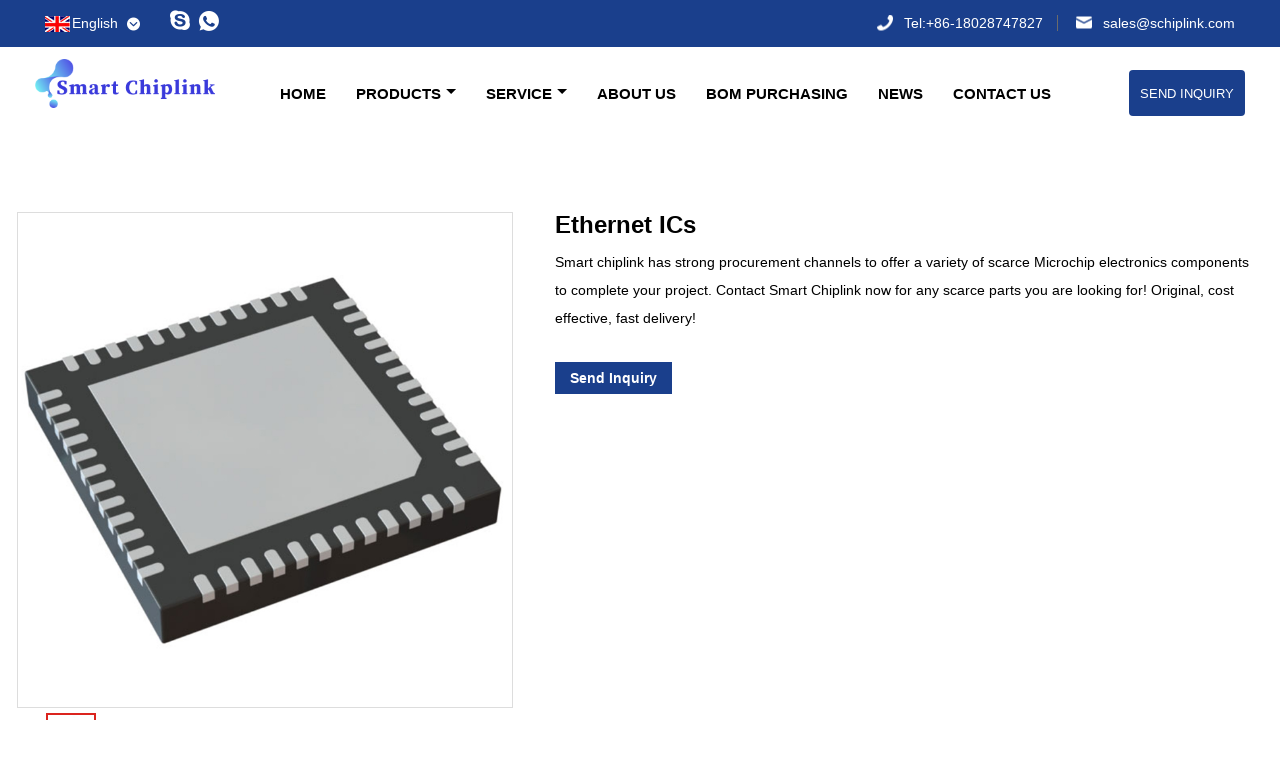

--- FILE ---
content_type: text/html; charset=utf-8
request_url: https://www.schiplink.com/ic-for-microchip/ethernet-ics
body_size: 7526
content:
<!doctype html>
<html lang="en">
<head>
<title>China High-Performance Ethernet ICs suppliers, distributor - Smart Chiplink</title>
<meta name="keywords" content="High-Performance Ethernet ICs, suppliers, distributor, buy, In stock, China, Cheap, Discount, Low Price, Buy Discount, Original,  free sample, Price" />
<meta name="description" content="Smart Chiplink, a leading supplier of High-Performance Ethernet ICs, offers high-quality products at rock-bottom prices. As a distributor with a global reach, we maintain a constant inventory of in-stock items ready for purchase. Browse our selection of discounted, original parts with free samples and low prices. Smart Chiplink - your go-to source for buying discounted High-Performance Ethernet ICs!" />
<meta charset="UTF-8" />
<meta http-equiv="X-UA-Compatible" content="IE=edge" />
<meta name="viewport" content="width=device-width, initial-scale=1.0" />
<meta name="yandex-verification" content="f61746bef8a57993" /><script>var inquirySummitType = 0;var inquiryLocation = "success.html";</script>
<link rel="canonical" href="https://www.schiplink.com/ic-for-microchip/ethernet-ics" />
<link rel="icon" type="image/x-icon" href="//d.hzytb.com/images/20231023/095504/596508.png" type="image/x-icon"> 
<link rel="shortcut icon" type="image/x-icon" href="//d.hzytb.com/images/20231023/095504/596508.png" type="image/x-icon">
<meta name="format-detection" content="telephone=no" />
<meta name="apple-mobile-web-app-capable" content="yes" />
<meta name="apple-mobile-web-app-status-bar-style" content="black" />
<link rel="stylesheet" href="/templates/1005szzk/css/global.css" type="text/css" media="all" />
<link rel="stylesheet" href="/templates/1005szzk/css/product_list.css" type="text/css" media="all" />
<link rel="stylesheet" href="/templates/1005szzk/css/blockcategories.css" type="text/css" media="all" />
<link rel="stylesheet" href="/templates/1005szzk/css/jm.css" type="text/css" media="all" />
<link rel="stylesheet" href="/templates/1005szzk/css/category.css" type="text/css" media="all" />
<link href="/templates/1005szzk/css/bootstrap.min.css" rel="stylesheet">
<link href="/templates/1005szzk/css/bootstrap-theme.min.css" rel="stylesheet">
<link href="/templates/1005szzk/css/font-awesome.min.css" rel="stylesheet">
<link href="/templates/1005szzk/css/owl.carousel.css" rel="stylesheet">
<link href="/templates/1005szzk/css/settings.css" rel="stylesheet">
<link rel="stylesheet" href="/templates/1005szzk/css/style.css">
<script type="text/javascript" src="/static/js/jquery.js"></script>
<script type="text/javascript" src="/templates/1005szzk/js/js.js"></script>
<link href="/templates/1005szzk/css/font.css" rel="stylesheet">
<link rel="stylesheet" href="/static/fonts/iconfont.css" />
<link href="/templates/1005szzk/css/strock-icon.css" rel="stylesheet">
<script type="text/javascript" src="/templates/1005szzk/js/global.js"></script> 
<script type="text/javascript" src="/templates/1005szzk/js/treemanagement.js"></script> 
<link href="/templates/1005szzk/css/nav.css" rel="stylesheet">
<link rel="stylesheet" href="/templates/1005szzk/css/ues-base.css" />
<link rel="stylesheet" href="/templates/1005szzk/css/theme-blue.css" />
<!--[if lt IE 9]>
	<script src="https://cdn.jsdelivr.net/npm/html5shiv@3.7.3/dist/html5shiv.min.js"></script>
	<script src="https://cdn.jsdelivr.net/npm/respond.js@1.4.2/dest/respond.min.js"></script>
<![endif]-->
<script src="/static/js/layui/layui.js"></script>
<style>
#page .rte {color:#000;}
#page .rte p {text-align: left!important;}
.header .bd .logo {margin-top: 12px;}

.header .bd .btn {margin-left:63px;}

.about_content_left {float:left;width:48%;font-size:16px;}
.home-video-div {float:right;width:49%;}


@media (max-width: 1024px) {
    .header .bd .logo {margin-top: 0px;}
    .about_content_left {float:none;width:100%;}
    .home-video-div {float:none;width:100%;margin-top:20px;}
    
}
footer.row .footer_sidebar .widget.about_us_widget .logo img {max-height:80px;}
footer.row .footer_sidebar .widget.about_us_widget .logo {opacity:1;}
@media (min-width: 992px) {
   .sm-blue > li{padding: 0 15px;}
}

.owl-stage-outer {display:none;}
.services_carousel .owl-controls .owl-dots {padding-top:0px;}
.services_carousel .owl-controls .owl-dots .owl-dot.active {color:#fff;}

footer.row .footer_sidebar .widget.widget_links ul li a:hover,
footer.row .footer_sidebar .widget.widget_links ul li a:focus,
footer.row .footer_bottom a:hover, footer.row .footer_bottom a:focus {color: #5252f2;}

.product-contact-btn {
    display:block;
    width:100%;
    text-align:center;
    margin: 10px 0;
}
.product-contact-btn a {
    display:inline-block;
    background-color:#1a3f8c;
    padding:5px 30px;
    color:#fff;
    border-radius:10px;
}
</style>
</head>
<body>
<div class="ues-hide"><img src="https://d.hzytb.com/images/20240304/134423/185398.jpg"></div>
<header class="header ">
    <div class="hd animate-default">
      <div class="container clearfix">
        <div class="txt pull-right">
          <a href="tel:+86-18028747827" class="icon7 clickLog" data-position="top" data-type="phone">Tel:+86-18028747827</a>
          <a href="/cdn-cgi/l/email-protection#8ffceee3eafccffcece7e6ffe3e6e1e4a1ece0e2" class="icon8 clickLog" data-position="top" data-type="email"><span class="__cf_email__" data-cfemail="c0b3a1aca5b380b3a3a8a9b0aca9aeabeea3afad">[email&#160;protected]</span></a>
        </div>
        <div class="lang pull-left">
          <p style="background: url(/upload/lang/en.gif) no-repeat left center;"><span>English</span></p>
		  <div class="lang-container">
			<ul class="ls-n">
								<li><a href="https://www.schiplink.com" title="English"><img src="/upload/lang/en.gif" alt="English">English</a></li>
							</ul>
		  </div>
          
        </div>
        <div class="top-sns-box">
		<a href="skype:+86-18028747827?chat" rel="nofollow" class="skype clickLog" data-position="top" data-type="skype"><i class="iconfont icon-skype"></i></a>
		<a href="https://api.whatsapp.com/send?l=en&phone=8618028747827" rel="nofollow" class="Whatsapp clickLog" target="_blank" data-position="top" data-type="Whatsapp"><i class="iconfont icon-whatsapp"></i></a>
	</div>
      </div>
    </div>
    <div class="bd animate-default">
      <div class="container clearfix">
        		<a href="/" title="Shenzhen Smart Chiplink Technology CO., Ltd." class="logo pull-left"><img src="//d.hzytb.com/images/20231101/160347/993781.png" alt="Shenzhen Smart Chiplink Technology CO., Ltd." /></a>
        <a href="/message.html" title="Send Inquiry" class="btn pull-right">Send Inquiry</a>


		<div class="main-menu-nav" role="navigation">
			<input id="main-menu-state" type="checkbox" />
			<label class="main-menu-btn" for="main-menu-state">
				<span class="main-menu-btn-icon"></span>Toggle main menu visibility
			</label>
			<ul id="main-menu" class="sm sm-blue">
								<li class="">
					<a href="/" title="HOME">HOME</a>
									</li>
								<li class="products">
					<a href="/products.html" title="PRODUCTS">PRODUCTS</a>
										<ul>
												<li>
							<a href="/integrated-circuits/" title="Integrated Circuits">Integrated Circuits</a>
														<ul>
																<li>
									<a href="/integrated-circuits/ic-for-xilinx/" title="IC for Xilinx">IC for Xilinx</a>
								</li>
																<li>
									<a href="/integrated-circuits/ic-for-brondcom/" title="IC for Brondcom">IC for Brondcom</a>
								</li>
																<li>
									<a href="/integrated-circuits/ic-for-texas-instruments/" title="IC for Texas Instruments">IC for Texas Instruments</a>
								</li>
																<li>
									<a href="/integrated-circuits/ic-for-intel-altera/" title="IC for Intel/Altera">IC for Intel/Altera</a>
								</li>
																<li>
									<a href="/integrated-circuits/ic-for-stmicroelectronics/" title="IC for STMicroelectronics">IC for STMicroelectronics</a>
								</li>
																<li>
									<a href="/integrated-circuits/ic-for-infineon/" title="IC for Infineon">IC for Infineon</a>
								</li>
																<li>
									<a href="/integrated-circuits/ic-for-microchip/" title="IC for Microchip">IC for Microchip</a>
								</li>
																<li>
									<a href="/integrated-circuits/ic-for-analog-devices/" title="IC for Analog Devices">IC for Analog Devices</a>
								</li>
																<li>
									<a href="/integrated-circuits/ic-for-nxp-semiconductors/" title="IC for NXP Semiconductors">IC for NXP Semiconductors</a>
								</li>
																<li>
									<a href="/integrated-circuits/ic-for-realtek/" title="IC for Realtek">IC for Realtek</a>
								</li>
																<li>
									<a href="/integrated-circuits/ic-for-on-semiconductor/" title="IC for ON Semiconductor">IC for ON Semiconductor</a>
								</li>
																<li>
									<a href="/integrated-circuits/ic-for-maxim-integrated/" title="IC for Maxim Integrated">IC for Maxim Integrated</a>
								</li>
																<li>
									<a href="/integrated-circuits/components-for-micron/" title="Components for Micron">Components for Micron</a>
								</li>
																<li>
									<a href="/integrated-circuits/ic-for-giga-device/" title="IC for Giga Device">IC for Giga Device</a>
								</li>
																<li>
									<a href="/integrated-circuits/ic-for-winbond/" title="IC for Winbond">IC for Winbond</a>
								</li>
																<li>
									<a href="/integrated-circuits/ic-for-sg-micro/" title="IC for SG Micro">IC for SG Micro</a>
								</li>
															</ul>
													</li>
												<li>
							<a href="/pcb-pcb-assembly/" title="PCB &amp; PCB Assembly">PCB &amp; PCB Assembly</a>
														<ul>
																<li>
									<a href="/pcb-pcb-assembly/pcb-manufacturing/" title="PCB Manufacturing">PCB Manufacturing</a>
								</li>
																<li>
									<a href="/pcb-pcb-assembly/pcb-assembly/" title="PCB Assembly">PCB Assembly</a>
								</li>
															</ul>
													</li>
											</ul>
									</li>
								<li class="">
					<a href="javascript:;" title="SERVICE">SERVICE</a>
										<ul>
												<li>
							<a href="/service/28325.html" title="Quality Assurance">Quality Assurance</a>
													</li>
												<li>
							<a href="/service/28326.html" title="Warehousing/Packaging">Warehousing/Packaging</a>
													</li>
											</ul>
									</li>
								<li class="">
					<a href="/about.html" title="ABOUT US">ABOUT US</a>
									</li>
								<li class="">
					<a href="/download.html" title="BOM PURCHASING">BOM PURCHASING</a>
									</li>
								<li class="">
					<a href="/news.html" title="NEWS">NEWS</a>
									</li>
								<li class="">
					<a href="/contact.html" title="CONTACT US">CONTACT US</a>
									</li>
							</ul>
		</div>

      </div>
    </div>
</header>
	    <div id="page">
        <div class="columns-container">
            <div id="columns" class="container">
                <div class="layui-breadcrumb ues-breadcrumb ues-hide" lay-separator=" &gt; ">
	<a href="/">Home</a>
		<a href="/products.html" title="PRODUCTS">PRODUCTS</a>
		<a href="/integrated-circuits/" title="Integrated Circuits">Integrated Circuits</a>
		<a href="/integrated-circuits/ic-for-microchip/" title="IC for Microchip">IC for Microchip</a>
		<a href="/ic-for-microchip/ethernet-ics" title="Ethernet ICs">Ethernet ICs</a>
	</div>
                <div class="row new-zhike">
					<div id="left_column" class="column col-xs-12 col-sm-3 ues-hide">
						<!-- Block categories module -->
						<div id="categories_block_left" class="block">
							<h2 class="title_block">Products</h2>
							<div class="block_content">
								<ul class="tree dhtml" style="display: block;">
																		<li>
										<h3><a href="/integrated-circuits/">Integrated Circuits</a></h3>
																				<ul>
																						<li><a href="/integrated-circuits/ic-for-xilinx/">IC for Xilinx</a></li>
																						<li><a href="/integrated-circuits/ic-for-brondcom/">IC for Brondcom</a></li>
																						<li><a href="/integrated-circuits/ic-for-texas-instruments/">IC for Texas Instruments</a></li>
																						<li><a href="/integrated-circuits/ic-for-intel-altera/">IC for Intel/Altera</a></li>
																						<li><a href="/integrated-circuits/ic-for-stmicroelectronics/">IC for STMicroelectronics</a></li>
																						<li><a href="/integrated-circuits/ic-for-infineon/">IC for Infineon</a></li>
																						<li><a href="/integrated-circuits/ic-for-microchip/">IC for Microchip</a></li>
																						<li><a href="/integrated-circuits/ic-for-analog-devices/">IC for Analog Devices</a></li>
																						<li><a href="/integrated-circuits/ic-for-nxp-semiconductors/">IC for NXP Semiconductors</a></li>
																						<li><a href="/integrated-circuits/ic-for-realtek/">IC for Realtek</a></li>
																						<li><a href="/integrated-circuits/ic-for-on-semiconductor/">IC for ON Semiconductor</a></li>
																						<li><a href="/integrated-circuits/ic-for-maxim-integrated/">IC for Maxim Integrated</a></li>
																						<li><a href="/integrated-circuits/components-for-micron/">Components for Micron</a></li>
																						<li><a href="/integrated-circuits/ic-for-giga-device/">IC for Giga Device</a></li>
																						<li><a href="/integrated-circuits/ic-for-winbond/">IC for Winbond</a></li>
																						<li><a href="/integrated-circuits/ic-for-sg-micro/">IC for SG Micro</a></li>
																					</ul>
																			</li>
																		<li>
										<h3><a href="/pcb-pcb-assembly/">PCB &amp; PCB Assembly</a></h3>
																				<ul>
																						<li><a href="/pcb-pcb-assembly/pcb-manufacturing/">PCB Manufacturing</a></li>
																						<li><a href="/pcb-pcb-assembly/pcb-assembly/">PCB Assembly</a></li>
																					</ul>
																			</li>
																	</ul>
							</div>
						</div>
						<!-- MODULE Block new products -->
						<div id="new-products_block_right" class="block products_block">
	<div class="title_block">New Products</div>
	<div class="block_content products-block">
		<ul class="products">
						<li class="clearfix"><a class="products-block-image" href="/pcb-assembly/tht-pcb-assembly-pcb"><img class="replace-2x img-responsive" src="//d.hzytb.com/images/20231012/134745/712202.webp?imageView2/1/w/300/h/300" alt="THT PCB Assembly PCB" title="THT PCB Assembly PCB" style="width:100px;" /></a>
				<div class="product-content">
					<h5> <a class="product-name" href="/pcb-assembly/tht-pcb-assembly-pcb" title="THT PCB Assembly PCB">THT PCB Assembly PCB</a></h5>
					<div class="price-box"></div>
				</div>
			</li>
						<li class="clearfix"><a class="products-block-image" href="/ic-for-analog-devices/digital-signal-processors-controllers"><img class="replace-2x img-responsive" src="//d.hzytb.com/images/20231011/152354/472161.jpg?imageView2/1/w/300/h/300" alt="Digital Signal Processors &amp; Controllers" title="Digital Signal Processors &amp; Controllers" style="width:100px;" /></a>
				<div class="product-content">
					<h5> <a class="product-name" href="/ic-for-analog-devices/digital-signal-processors-controllers" title="Digital Signal Processors &amp; Controllers">Digital Signal Processors &amp; Controllers</a></h5>
					<div class="price-box"></div>
				</div>
			</li>
						<li class="clearfix"><a class="products-block-image" href="/ic-for-maxim-integrated/driver-ics"><img class="replace-2x img-responsive" src="//d.hzytb.com/images/20231011/151222/099034.jpg?imageView2/1/w/300/h/300" alt="Driver ICs" title="Driver ICs" style="width:100px;" /></a>
				<div class="product-content">
					<h5> <a class="product-name" href="/ic-for-maxim-integrated/driver-ics" title="Driver ICs">Driver ICs</a></h5>
					<div class="price-box"></div>
				</div>
			</li>
						<li class="clearfix"><a class="products-block-image" href="/ic-for-microchip/logic-ics-2"><img class="replace-2x img-responsive" src="//d.hzytb.com/images/20231011/150937/380013.jpg?imageView2/1/w/300/h/300" alt="Logic ICs" title="Logic ICs" style="width:100px;" /></a>
				<div class="product-content">
					<h5> <a class="product-name" href="/ic-for-microchip/logic-ics-2" title="Logic ICs">Logic ICs</a></h5>
					<div class="price-box"></div>
				</div>
			</li>
						<li class="clearfix"><a class="products-block-image" href="/ic-for-microchip/ethernet-ics"><img class="replace-2x img-responsive" src="//d.hzytb.com/images/20231011/150222/703978.jpg?imageView2/1/w/300/h/300" alt="Ethernet ICs" title="Ethernet ICs" style="width:100px;" /></a>
				<div class="product-content">
					<h5> <a class="product-name" href="/ic-for-microchip/ethernet-ics" title="Ethernet ICs">Ethernet ICs</a></h5>
					<div class="price-box"></div>
				</div>
			</li>
					</ul>
		<div> <a href="/products.html" title="All new products" class="btn btn-default button button-small"><span>All new products<i class="icon-chevron-right right"></i></span></a> </div>
	</div>
</div>
						<!-- /MODULE Block new products -->
					</div>
                    <div id="center_column" class="center_column col-xs-12 col-sm-12">
                        <div class="content_scene_cat">
                            <!-- Category image -->
                            <div class="content_scene_cat_bg">
                                <div class="cat_desc">
                                    <!--<span class="category-name"> Products </span>-->
                                    <div id="category_description_short" class="rte">
                                        <div class="shown_products">
                                            <div class="shown_products_a">
                                                <div class="shown_products_a_left" style="border:none;">
                                                    <div class="product-img"><div id="preview" class="spec-preview">
														<video id='media' controls autoplay style="display:none"><source src=''></video>
														<span class="jqzoom" id="defaultimg" ><img jqimg="//d.hzytb.com/images/20231011/150222/703978.jpg" src="//d.hzytb.com/images/20231011/150222/703978.jpg" alt="High-Performance Ethernet ICs"/></span></div>
														  <div class="spec-scroll"><a class="prev"> </a><a class="next"> </a>
															<div class="items">
															  <ul>
																																<li><span><img bimg="//d.hzytb.com/images/20231011/150222/703978.jpg" src="//d.hzytb.com/images/20231011/150222/703978.jpg?imageView2/1/w/60/h/60" onmousemove="preview(this);" alt="High-Performance Ethernet ICs"></span></li>
																															  </ul>
															</div>
														</div>
														<script data-cfasync="false" src="/cdn-cgi/scripts/5c5dd728/cloudflare-static/email-decode.min.js"></script><script src="/static/js/jqzoom/js/jqzoom.js"></script>
													</div>
												</div>
                                                <div class="shown_products_a_right">
                                                    <h1>Ethernet ICs</h1>
                                                    <div class="pro_desc">
                                                        Smart chiplink has strong procurement channels to offer a variety of scarce Microchip electronics components to complete your project. Contact Smart Chiplink now for any scarce parts you are looking for! Original, cost effective, fast delivery!														<div class="btn_div"><a href="https://www.schiplink.com/ic-for-microchip/ethernet-ics#inquiry" title="Ethernet ICs">Send Inquiry</a></div>
													</div>
                                                </div>
                                            </div>
											
											<div class="shown_products_b">
												<div class="shown_products_b_a">
													<div class="op">
														<div class="pd_title">Product Description</div>
													</div>
													<div class="opt">
																												<div class="ues-hide">
																														<h2>Ethernet ICs</h2>
																													</div>
																												<p style="text-align: justify; line-height: 2;">&nbsp;</p>
<table style="border-collapse: collapse; width: 100%; height: 343.688px;" border="1">
<tbody>
<tr style="height: 33px;">
<td style="width: 24.977%; line-height: 2; text-align: center; height: 33px;">&nbsp;</td>
<td style="width: 24.977%; line-height: 2; text-align: center; height: 33px;"><span style="color: #000000; font-family: arial, helvetica, sans-serif; font-size: 16px;">Part Number</span></td>
<td style="width: 24.977%; line-height: 2; text-align: center; height: 33px;"><span style="color: #000000; font-family: arial, helvetica, sans-serif; font-size: 16px;">Manufacturer</span></td>
<td style="width: 24.977%; line-height: 2; text-align: center; height: 33px;"><span style="color: #000000; font-family: arial, helvetica, sans-serif; font-size: 16px;">Description</span></td>
</tr>
<tr style="height: 170.688px;">
<td style="width: 24.977%; line-height: 2; text-align: center; height: 170.688px;"><img src="https://d.hzytb.com/images/20231011/150407/725613.png" alt="High-Performance Ethernet ICs" width="200" /></td>
<td style="width: 24.977%; line-height: 2; text-align: center; height: 170.688px;"><span style="font-family: arial, helvetica, sans-serif;">KSZ9031RNXIC</span></td>
<td style="width: 24.977%; line-height: 2; text-align: center; height: 170.688px;"><span style="color: #000000; font-family: arial, helvetica, sans-serif; font-size: 16px;">Microchip Technology</span></td>
<td style="width: 24.977%; line-height: 2; text-align: center; height: 170.688px;"><span style="color: #000000; font-family: arial, helvetica, sans-serif; font-size: 16px;">Ethernet ICs GbE Physical Layer Transceiver with RGMII</span></td>
</tr>
<tr style="height: 140px;">
<td style="width: 99.9078%; line-height: 2; text-align: center; height: 140px;" colspan="4">
<p><span style="color: #000000; font-family: arial, helvetica, sans-serif; font-size: 16px;">Click here for enquiry more part number that you are looking for! &nbsp;</span></p>
<div class="product-contact-btn"><a href="/contact.html">Contact Us Now</a></div>
</td>
</tr>
</tbody>
</table>
<p style="text-align: justify; line-height: 2;">&nbsp;</p>													</div>
												</div>
												
												<a name="inquiry"></a>
												<div class="shown_products_b_a">
													
													<div id="send" class="opt">
														<div class="op">
															<div class="pd_send_inquiry_title">Send Inquiry</div>
														</div>
														<div class="opt_pt">
															For inquiries about our products or pricelist, please leave your email to us and we will be in touch within 24 hours.<br><br>
														</div>
	
														<!--inquiry form-->
<div id="form" class="ues-inquiry-form ues-productshow">
	<form class="layui-form" id="feedForm">
		<input type="hidden" name="goods_id" value="6940">
		<input type="hidden" name="contact_feedback_token" value="f121f18fe6ead185d06248a763ad7ea0" />		<input type="hidden" name="token_field" value="contact_feedback_token">
		<input type="hidden" name="is_quick" value="1">

		<div class="form-item col-l-2">
			<input type="text" name="title" value="Ethernet ICs" placeholder="Subject*" valid="required" tips="Please enter your title!" style="width: 100%;" />
		</div>
		<div class="form-item col-l-1">
			<input type="text" name="email" maxlength="100" placeholder="E-mail*" type="email" valid="email" tips="Please enter your E-mail!" />
		</div>
		<div class="form-item col-r-1">
			<input type="text" name="realname" maxlength="45" required placeholder="Your Name*" valid="required" tips="Please enter your name!" />
		</div>
		<div class="form-item col-l-2">
			<textarea id="content" name="content" placeholder="Content*" valid="required" tips="Please enter your content!"></textarea>
		</div>
		<div class="form-item btn-item">
			<input type="submit" class="submit" value="Submit" lay-submit lay-filter="feedback" />
		</div>
	</form>
</div>
	
														
													</div>
	
	
												</div>

					<div class="shown_products_b_a">
						<div class="op">
							<div class="pd_send_inquiry_title">Related Products</div>
						</div>
						<div class="opt" id="AboutPro">
														<div class="list"><a href="/ic-for-microchip/logic-ics-2" title="Logic ICs"><img src="//d.hzytb.com/images/20231011/150937/380013.jpg?imageView2/1/w/250/h/250" alt="Logic ICs" title="Logic ICs" /></a><h3><a href="/ic-for-microchip/logic-ics-2" title="Logic ICs" class="rela-title">Logic ICs</a></h3></div>
														<div class="list"><a href="/ic-for-microchip/microcontrollers-mcu" title="Microcontrollers - MCU"><img src="//d.hzytb.com/images/20231011/145924/512681.jpg?imageView2/1/w/250/h/250" alt="Microcontrollers - MCU" title="Microcontrollers - MCU" /></a><h3><a href="/ic-for-microchip/microcontrollers-mcu" title="Microcontrollers - MCU" class="rela-title">Microcontrollers - MCU</a></h3></div>
														<div class="list"><a href="/ic-for-microchip/interface-ics-2" title="Interface ICs"><img src="//d.hzytb.com/images/20231011/145705/832543.jpg?imageView2/1/w/250/h/250" alt="Interface ICs" title="Interface ICs" /></a><h3><a href="/ic-for-microchip/interface-ics-2" title="Interface ICs" class="rela-title">Interface ICs</a></h3></div>
													</div>
					</div>
											</div>
											
                                        </div>
                                    </div>
                                </div>
                            </div>
                            <!-- Products list -->
                        </div>
                        <!-- #center_column -->
                    </div>
                    <!-- .row -->
                </div>
                <!-- #columns -->
            </div>
        </div>
	<footer class="row">
    <div class="row m0">
        <div class="container">
            <div class="row footer_sidebar">
                <div class="widget widget1 about_us_widget col-sm-6 col-lg-3">
                    <a href="/" class="logo">
                        <img src="//d.hzytb.com/images/20231101/160348/585879.png" alt="Shenzhen Smart Chiplink Technology CO., Ltd." />
                    </a>
                    <p>With over 9 years of global customer service experience, combined with our innovative and high service orientation have made smart chiplink a deeply trusted supply chain partner to the world's leadin...</p>
                    <a href="/about.html" class="read_more">Read More<i class="fa fa-angle-double-right"></i></a>
                    
                </div>
                <div class="widget widget2 widget_links col-sm-6 col-lg-3">
                    <h4 class="widget_title">Product Categories</h4>
                    <div class="widget_inner row m0">
                        <ul>
							                            <li><a href="/integrated-circuits/" title="Integrated Circuits">Integrated Circuits</a></li>
							                            <li><a href="/pcb-pcb-assembly/" title="PCB &amp; PCB Assembly">PCB &amp; PCB Assembly</a></li>
							                        </ul>
                    </div>
                </div>
                <div class="widget widget3 widget_links widget_links2 col-sm-6 col-lg-2">
                    <h4 class="widget_title">Latest News</h4>
                    <div class="widget_inner row m0">
                        <ul>
							                            <li><a href="/news/waterproofing-for-pcba" title="Waterproofing for PCBA">Waterproofing for PCBA</a></li>
							                            <li><a href="/news/what-are-the-pcb-assembly-manufacturers-in-china-how-to-choose-a-high-quality-supplier" title="What are the PCB assembly manufacturers in China? How to choose a high-quality supplier?">What are the PCB assembly manufacturers in China? How to choose a high-quality supplier?</a></li>
							                            <li><a href="/news/what-is-a-pcb-assembly-a-comprehensive-guide" title="What is a PCB Assembly? A Comprehensive Guide">What is a PCB Assembly? A Comprehensive Guide</a></li>
							                        </ul>
                    </div>
                </div>
                <div class="widget widget4 widget_contact col-sm-6 col-lg-4">
                    <h4 class="widget_title">Contact Us</h4>
                    <div class="widget_inner row m0">
                        <ul>
                            <li><i class="fa fa-map-marker"></i><div class="location_address fleft">Room 6D, No.1 Haifu, Haitian Road, Bao'an District, Shenzhen, Guangdong Province, China</div></li>
							<li><i class="fa fa-phone"></i><div class="fleft contact_no"><a>+86-18028747827</a></div></li>
							<li><i class="fa fa-envelope-o"></i><div class="fleft contact_mail"><a href="/cdn-cgi/l/email-protection#c5b6a4a9a0b685b6a6adacb5a9acabaeeba6aaa8" class="clickLog" data-position="bottom" data-type="email"><span class="__cf_email__" data-cfemail="e99a88858c9aa99a8a81809985808782c78a8684">[email&#160;protected]</span></a></div></li>
							                        </ul>
                    </div>
					<div class="social-link">
						<ul>
                            <li><a href="skype:+86-18028747827?chat" rel="nofollow" class="skype clickLog" data-position="bottom" data-type="skype"><i class="iconfont icon-skype"></i></a></li>
<li><a href="https://api.whatsapp.com/send?l=en&phone=8618028747827" rel="nofollow" class="Whatsapp clickLog" target="_blank" data-position="bottom" data-type="Whatsapp"><i class="iconfont icon-whatsapp"></i></a></li>
						</ul>
					</div>
                </div>
                <ul class="footsj">
                    
                </ul>
                
            </div>
         </div>
     
     <div class="row m0 footer_bottom">
         <div class="container">
            <div class="row">
               <div class="col-sm-8">
				Copyright@2021 Shenzhen Smart Chiplink Technology CO., Ltd. - All Rights Reserved.               </div>
                <ul class="foot-nav">
										<a href="/">HOME</a>
										<a href="/products.html">PRODUCTS</a>
										<a href="javascript:;">SERVICE</a>
										<a href="/about.html">ABOUT US</a>
										<a href="/download.html">BOM PURCHASING</a>
										<a href="/news.html">NEWS</a>
										<a href="/contact.html">CONTACT US</a>
										<a href="/links.html">Links</a>
					<a href="/sitemap.html">Sitemap</a>
					<a href="/rss.xml">RSS</a>
					<a href="/sitemap.xml">XML</a>
				</ul>
            </div>
        </div>
     </div>
    </div>
</footer>

<link rel="stylesheet" href="/static/fonts/iconfont.css" />
<link rel="stylesheet" href="/templates/1005szzk/css/im.css" />
<div class="im ues-hide">
	<label class="im-l" for="select"><i class="iconfont icon-message"></i></label>
	<input type="checkbox" id="select">
	<div class="box">
		<ul>
					</ul>
	</div>
</div>
	<script data-cfasync="false" src="/cdn-cgi/scripts/5c5dd728/cloudflare-static/email-decode.min.js"></script><script src="/templates/1005szzk/js/bootstrap.min.js"></script>
<script src="/templates/1005szzk/js/jquery.themepunch.tools.min.js"></script>
<script src="/templates/1005szzk/js/jquery.themepunch.revolution.min.js"></script>
<script src="/templates/1005szzk/js/revolution.extension.actions.min.js"></script>
<script src="/templates/1005szzk/js/revolution.extension.carousel.min.js"></script>
<script src="/templates/1005szzk/js/revolution.extension.kenburn.min.js"></script>
<script src="/templates/1005szzk/js/revolution.extension.layeranimation.min.js"></script>
<script src="/templates/1005szzk/js/revolution.extension.migration.min.js"></script>
<script src="/templates/1005szzk/js/revolution.extension.navigation.min.js"></script>
<script src="/templates/1005szzk/js/revolution.extension.parallax.min.js"></script>
<script src="/templates/1005szzk/js/revolution.extension.slideanims.min.js"></script>
<script src="/templates/1005szzk/js/revolution.extension.video.min.js"></script>
<script src="/templates/1005szzk/js/owl.carousel.min.js"></script>
<script src="/templates/1005szzk/js/theme.js"></script>
<script src="/static/plugins/jquery.smartmenus/jquery.smartmenus.js"></script>
<script>
$(function(){
	$('#main-menu').smartmenus({
		subMenusSubOffsetX: 1,
		subMenusSubOffsetY: -8
	});
	var $mainMenuState = $('#main-menu-state');
	if ($mainMenuState.length) {
		$mainMenuState.change(function (e) {
			var $menu = $('#main-menu');
			if (this.checked) {
				$menu.hide().slideDown(150, function () { $menu.css('display', ''); });
			} else {
				$menu.show().slideUp(150, function () { $menu.css('display', ''); });
			}
		});
		$(window).bind('beforeunload unload', function () {
			if ($mainMenuState[0].checked) {
				$mainMenuState[0].click();
			}
		});
	}

	var headerSelector = $('.header');
	var wrapperSelector = $('.header .hd');
	var topNavH = wrapperSelector.height();
	$(window).on('scroll', function() {
		if ($(window).scrollTop() == 0) {
			headerSelector.removeClass("sq_header_screen");
			wrapperSelector.removeClass("sq_wrapper_screen");
		} else if ($(window).scrollTop() > topNavH) {
			headerSelector.addClass("sq_header_screen");
			wrapperSelector.addClass("sq_wrapper_screen");
		}
	});

});
</script>

<script src="/static/js/common.js"></script>
<script src="/static/js/customer_site.js?site=850949"></script>

<script defer src="https://static.cloudflareinsights.com/beacon.min.js/vcd15cbe7772f49c399c6a5babf22c1241717689176015" integrity="sha512-ZpsOmlRQV6y907TI0dKBHq9Md29nnaEIPlkf84rnaERnq6zvWvPUqr2ft8M1aS28oN72PdrCzSjY4U6VaAw1EQ==" data-cf-beacon='{"version":"2024.11.0","token":"b0fa8cf8f9124779a1565742ed68132a","r":1,"server_timing":{"name":{"cfCacheStatus":true,"cfEdge":true,"cfExtPri":true,"cfL4":true,"cfOrigin":true,"cfSpeedBrain":true},"location_startswith":null}}' crossorigin="anonymous"></script>
</body>
</html>


--- FILE ---
content_type: text/css
request_url: https://www.schiplink.com/templates/1005szzk/css/product_list.css
body_size: 2130
content:
ul.product_list .availability span {
	display: inline-block;
	color: white;
	font-weight: bold;
	padding: 3px 8px 4px 8px;
	margin-bottom: 20px;
}

ul.product_list .availability span.available-now {
	background: #46a74e;
	border: 1px solid #36943e;
}

ul.product_list .availability span.out-of-stock {
	background: #ff7430;
	border: 1px solid #ea5e1a;
}

ul.product_list .color-list-container {
	margin-bottom: 12px;
}

ul.product_list .color-list-container ul li {
	display: inline-block;
	border: 1px solid #d6d4d4;
}

ul.product_list .color-list-container ul li a {
	display: block;
	width: 23px;
	height: 23px;
	margin: 1px;
}

ul.product_list .button-container {
	position: relative;
	z-index: 100;
}

ul.product_list .product-image-container {
	text-align: center;
	position: relative;
}
/*
ul.product_list .product-image-container img {
	border: solid 1px #ccc;
}*/

ul.product_list .product-image-container .quick-view {
	font: 700 13px/16px Arial, Helvetica, sans-serif;
	color: #777676;
	position: absolute;
	left: 50%;
	top: 50%;
	margin: -21px 0 0 -53px;
	padding: 13px 0 0;
	background: rgba(255, 255, 255, 0.82);
	width: 107px;
	height: 43px;
	text-align: center;
	display: none;
	-moz-box-shadow: rgba(0, 0, 0, 0.16) 0 2px 8px;
	-webkit-box-shadow: rgba(0, 0, 0, 0.16) 0 2px 8px;
	box-shadow: rgba(0, 0, 0, 0.16) 0 2px 8px;
}

@media (max-width:1199px) {
	ul.product_list .product-image-container .quick-view {
		display: block;
	}
}

ul.product_list .comments_note {
	text-align: left;
	overflow: hidden;
	display: none;
}

ul.product_list .comments_note .star_content {
	float: left;
}

ul.product_list .comments_note .nb-comments {
	overflow: hidden;
	font-style: italic;
}

ul.product_list .functional-buttons div a,
ul.product_list .functional-buttons div label {
	font-weight: bold;
	color: #777676;
	cursor: pointer;
}

ul.product_list .functional-buttons div a:hover,
ul.product_list .functional-buttons div label:hover {
	color: #000;
}

ul.product_list .functional-buttons div.wishlist a:before {
	display: inline-block;
	font-family: "FontAwesome";
	content: "\f08a";
	margin-right: 3px;
	padding: 0 3px 0 0;
}

ul.product_list .functional-buttons div.wishlist a.checked:before {
	content: "\f004";
}

@media (min-width:992px) and (max-width:1199px) {
	ul.product_list .functional-buttons div.wishlist {
		border-right: 0;
	}

	ul.product_list .functional-buttons div.wishlist a:before {
		display: none;
	}
}

@media (min-width:480px) and (max-width:767px) {
	ul.product_list .functional-buttons div.wishlist {
		border-right: 0;
	}

	ul.product_list .functional-buttons div.wishlist a:before {
		display: none;
	}
}

ul.product_list .functional-buttons div.compare a:before {
	content: "\f067";
	display: inline-block;
	font-family: "FontAwesome";
	margin-right: 3px;
}

@media (min-width:992px) and (max-width:1199px) {
	ul.product_list .functional-buttons div.compare a:before {
		display: none;
	}
}

@media (min-width:480px) and (max-width:767px) {
	ul.product_list .functional-buttons div.compare a:before {
		display: none;
	}
}

ul.product_list .functional-buttons div.compare a.checked:before {
	content: "\f068";
}

ul.product_list.grid>li .product-container .content_price {
	min-height: 30px !important;
}

ul.product_list.grid>li {
	padding-bottom: 30px;
}

@media (min-width:480px) and (max-width:767px) {
	ul.product_list.grid>li {
		width: 50%;
		float: left;
	}
}

ul.product_list.grid>li .product-container {
	background: white;
	border-bottom: solid 1px #ccc;
	padding: 19px 0px 10px;
	position: relative;
	overflow: hidden;
}

ul.product_list.grid>li .product-container h5 {
	min-height: 44px;
	margin: 0;
}

ul.product_list.grid>li .product-container .product-image-container {
	margin-bottom: 13px;
	position: relative;
}

ul.product_list.grid>li .product-container .product-image-container a.product_img_link {
	display: inline-block;
	border: solid 1px #ccc;
}

@media (max-width:767px) {
	ul.product_list.grid>li .product-container .product-image-container {
		max-width: 290px;
		margin-left: auto;
		margin-right: auto;
	}
}

ul.product_list.grid>li .product-container .product-image-container .content_price {
	position: absolute;
	min-height: 30px;
	left: 0;
	bottom: 0;
	width: 100%;
	background: url(../images/price-container-bg.png);
	padding: 9px 0;
	display: none;
}

ul.product_list.grid>li .product-container .product-image-container .content_price span {
	color: white;
}

ul.product_list.grid>li .product-container .product-image-container .content_price span.old-price {
	color: #b1b0b0;
}

@media (min-width:1200px) {
	ul.product_list.grid>li .product-container .comments_note {
		display: none;
	}
}

ul.product_list.grid>li .product-container .comments_note .star_content {
	margin: 0 3px 12px 59px;
}

ul.product_list.grid>li .product-container .content_price {
	margin-bottom: 12px;
	line-height: 21px;
}

ul.product_list.grid>li .product-container .old-price,
ul.product_list.grid>li .product-container .price,
ul.product_list.grid>li .product-container .price-percent-reduction {
	display: inline-block;
}

ul.product_list.grid>li .product-container .product-flags {
	display: none;
}

ul.product_list.grid>li .product-container .old-price {
	margin-right: 5px;
}

ul.product_list.grid>li .product-container .button-container .ajax_add_to_cart_button,
ul.product_list.grid>li .product-container .button-container span.button,
ul.product_list.grid>li .product-container .button-container .lnk_view {
	margin: 0 0 10px;
}

ul.product_list.grid>li .product-container .button-container .ajax_add_to_cart_button,
ul.product_list.grid>li .product-container .button-container span.button {
	margin-right: -3px;
}

ul.product_list.grid>li .product-container .functional-buttons {
	padding: 11px 0 5px;
}

ul.product_list.grid>li .product-container .functional-buttons div {
	padding: 3px 0 4px;
}

@media (min-width:1200px) {
	ul.product_list.grid>li.hovered .product-container {
		position: relative;
		z-index: 10;
	}

	ul.product_list.grid>li.hovered .product-container .product-image-container .content_price {
		display: none;
	}

	ul.product_list.grid>li.hovered .product-container .product-image-container .quick-view {
		display: block;
	}

	ul.product_list.grid>li.hovered .product-container .functional-buttons,
	ul.product_list.grid>li.hovered .product-container .button-container {
		display: block;
	}
}

@media (min-width:992px) {
	ul.product_list.grid>li.first-in-line {
		clear: left;
	}
}

@media (min-width:480px) and (max-width:991px) {
	ul.product_list.grid>li.first-item-of-tablet-line {
		clear: left;
	}
}

@media (min-width:1200px) {
	#blockpack ul>li.last-line {
		border: none;
		padding-bottom: 0;
	}
}

@media (min-width:480px) and (max-width:767px) {
	#blockpack ul>li.first-item-of-tablet-line {
		clear: none;
	}

	#blockpack ul>li.first-item-of-mobile-line {
		clear: left;
	}
}

@media (max-width:991px) {
	ul.product_list.list>li .row {
		margin-left: 0;
		margin-right: 0;
	}
}

ul.product_list.list>li {
	margin-bottom: 20px;
}

ul.product_list.list>li .new-box {
	left: 7px;
}

@media (max-width:991px) {
	ul.product_list.list>li .new-box {
		left: -4px;
	}
}

ul.product_list.list>li .sale-box {
	right: 7px;
}

@media (max-width:991px) {
	ul.product_list.list>li .sale-box {
		right: -4px;
	}
}

ul.product_list.list>li .product-container {
	background: #fff;
}

ul.product_list.list>li .left-block {
	position: static;
}

ul.product_list.list>li .new-box,
ul.product_list.list>li .sale-box {
	top: -29px;
}

ul.product_list.list>li .row {
	padding-top: 24px;
	padding-bottom: 20px;
	position: relative;
}

@media (max-width:991px) {
	ul.product_list.list>li .row {
		margin-right: 0;
		margin-left: 0;
	}
}

@media (max-width:479px) {
	ul.product_list.list>li .left-block {
		width: 100%;
	}
}

ul.product_list.list>li .product-image-container {
	padding: 9px;
}

@media (max-width:479px) {
	ul.product_list.list>li .product-image-container {
		max-width: 290px;
		margin: 0 auto;
	}
}

ul.product_list.list>li .product-image-container .content_price {
	display: none !important;
}

ul.product_list.list>li .product-flags {
	color: #333333;
	margin: -5px 0 10px 0;
	display: none;
}

ul.product_list.list>li .product-flags .discount {
	color: #f13340;
}

ul.product_list.list>li h5 {
	padding-bottom: 8px;
}

@media (max-width:991px) {
	ul.product_list.list>li h5 {
		padding-right: 40px;
	}
}

ul.product_list.list>li .product-desc {
	margin-bottom: 15px;
}

@media (max-width:479px) {
	ul.product_list.list>li .center-block {
		width: 100%;
	}
}

ul.product_list.list>li .center-block .comments_note {
	margin-bottom: 12px;
}

@media (min-width:992px) {
	ul.product_list.list>li .right-block .right-block-content {
		margin: 0;
		border-left: 1px solid #d6d4d4;
		padding-left: 15px;
		padding-bottom: 16px;
	}
}

@media (max-width:991px) {
	ul.product_list.list>li .right-block .right-block-content {
		padding-top: 20px;
	}
}

@media (max-width:479px) {
	ul.product_list.list>li .right-block .right-block-content {
		padding-top: 5px;
	}
}

ul.product_list.list>li .right-block .right-block-content .content_price {
	padding-bottom: 10px;
}

@media (max-width:991px) {
	ul.product_list.list>li .right-block .right-block-content .content_price {
		padding-top: 13px;
		padding-bottom: 5px;
	}
}

@media (max-width:479px) {
	ul.product_list.list>li .right-block .right-block-content .content_price {
		padding-top: 0;
		width: 100%;
	}
}

ul.product_list.list>li .right-block .right-block-content .content_price span {
	display: inline-block;
	margin-top: -4px;
	margin-bottom: 14px;
}

ul.product_list.list>li .right-block .right-block-content .content_price span.old-price {
	margin-right: 8px;
}

ul.product_list.list>li .right-block .right-block-content .button-container {
	overflow: hidden;
	padding-bottom: 20px;
}

@media (max-width:479px) {
	ul.product_list.list>li .right-block .right-block-content .button-container {
		width: 100%;
	}
}

ul.product_list.list>li .right-block .right-block-content .button-container .btn {
	margin-bottom: 10px;
}

@media (min-width:992px) {
	ul.product_list.list>li .right-block .right-block-content .button-container .btn {
		float: left;
		clear: both;
	}
}

@media (min-width:992px) {
	ul.product_list.list>li .right-block .right-block-content .functional-buttons {
		overflow: hidden;
	}
}

@media (max-width:991px) {
	ul.product_list.list>li .right-block .right-block-content .functional-buttons {
		clear: both;
	}

	ul.product_list.list>li .right-block .right-block-content .functional-buttons>div {
		float: left;
		padding-top: 0 !important;
		padding-right: 20px;
	}
}

@media (max-width:479px) {
	ul.product_list.list>li .right-block .right-block-content .functional-buttons {
		float: none;
		display: inline-block;
	}

	ul.product_list.list>li .right-block .right-block-content .functional-buttons a i,
	ul.product_list.list>li .right-block .right-block-content .functional-buttons a:before,
	ul.product_list.list>li .right-block .right-block-content .functional-buttons label i,
	ul.product_list.list>li .right-block .right-block-content .functional-buttons label:before {
		display: none !important;
	}
}

ul.product_list.list>li .right-block .right-block-content .functional-buttons a {
	cursor: pointer;
}

ul.product_list.list>li .right-block .right-block-content .functional-buttons .wishlist {
	border: none;
}

ul.product_list.list>li .right-block .right-block-content .functional-buttons .compare {
	padding-top: 10px;
}

ul.product_list.list>li .right-block .right-block-content .functional-buttons .compare a:before {
	margin-right: 10px;
}

@media (min-width:1200px) {
	ul.product_list.list>li:hover .product-image-container .quick-view {
		display: block;
	}
}

@media (max-width:479px) {
	ul.product_list.list>li {
		text-align: center;
	}
}

#index ul.product_list.tab-pane>li {
	padding-bottom: 10px;
	margin-bottom: 30px;
}

@media (min-width:1200px) {
	#index ul.product_list.tab-pane>li {
		padding-bottom: 0px;
	}
}

#index ul.product_list.tab-pane>li .availability {
	display: none;
}

@media (min-width:1200px) {
	#index ul.product_list.tab-pane>li.hovered {
		height: auto !important;
		margin: 0 !important;
	}

	#index ul.product_list.tab-pane>li.hovered .product-container {
		position: relative;
		z-index: 10;
	}

	#index ul.product_list.tab-pane>li.hovered .product-container .content_price {
		display: block;
	}

	#index ul.product_list.tab-pane>li.hovered .product-container .product-image-container .content_price {
		display: none;
	}

	#index ul.product_list.tab-pane>li.hovered .product-container .product-image-container .quick-view {
		display: block;
	}

	#index ul.product_list.tab-pane>li.hovered .product-container .functional-buttons,
	#index ul.product_list.tab-pane>li.hovered .product-container .button-container {
		display: block;
	}
}

@media (min-width:1200px) {
	#index ul.product_list.tab-pane>li.last-line {
		border: none;
		padding-bottom: 0;
	}
}

@media (min-width:480px) and (max-width:767px) {
	#index ul.product_list.tab-pane>li.first-item-of-tablet-line {
		clear: none;
	}

	#index ul.product_list.tab-pane>li.first-item-of-mobile-line {
		clear: left;
	}
}

@media (min-width:1200px) {

	ul.product_list.grid>li .product-container .functional-buttons div.wishlist,
	ul.product_list.grid>li .product-container .functional-buttons div.compare {
		float: none;
		width: 100%;
	}
}

.ie8 .quick-view {
	background: #fff;
	border: 1px solid #d6d4d4;
}

--- FILE ---
content_type: text/css
request_url: https://www.schiplink.com/templates/1005szzk/css/blockcategories.css
body_size: 1364
content:
#categories_block_top {
	clear: both;
	position: relative;
	top: 30px;
}

#categories_block_top .sf-menu {
	position: relative;
}

#categories_block_top .sf-menu > li {
	position: static;
}

#categories_block_top .sf-menu > li > ul {
	width: 100%;
	top: 60px;
	margin: 0 20px;
}

#categories_block_top .sf-menu > li > ul > li {
	display: block;
	float: left;
	width: 20%;
	-webkit-box-sizing: border-box;
	-moz-box-sizing: border-box;
	box-sizing: border-box;
	padding: 0 10px;
}

#categories_block_top .sf-menu > li > ul > .category_thumb {
	display: block;
	clear: both;
	overflow: hidden;
	width: 100%;
}

#categories_block_top .sf-menu > li > ul > .category_thumb img {
	display: inline-block;
	width: 33%;
}

#categories_block_top .sf-menu > li h4 a {
	font-size: 1.1em;
}

#categories_block_top .sf-menu > li h4 a:before {
	display: none;
}

#categories_block_top .sf-menu > li .main-level-submenus {
	position: relative;
	display: block !important;
	visibility: visible !important;
	top: 0;
	background: none;
	box-shadow: none;
	padding: 0;
	left: 0;
}

#categories_block_top .sf-menu .category_thumb {
	display: none;
}

#categories_block_left .block_content > ul {
}

#categories_block_left .block_content > ul li {
	padding-top: 5px;
	padding-bottom: 0px;
}

#categories_block_left .block_content > ul li ul li {
	padding-left: 10px;
}

#categories_block_left li {
	position: relative;
}

#categories_block_left li a {
	color: #555;
	display: block;
	font-size: 14px;
	line-height: 30px;
	padding: 0 30px 0 19px;
	border-bottom: 1px solid #d6d4d4;
	padding-bottom: 5px;
}

#categories_block_left li span.grower {
	display: block;
	position: absolute;
	right: 0;
	top: 5px;
	cursor: pointer;
	font-family: "FontAwesome";
	font-size: 14px;
}

#categories_block_left li span.grower.OPEN:before,#categories_block_left li span.grower.CLOSE:before {
	content: "";
	display: block;
	vertical-align: middle;
	width: 30px;
	height: 30px;
	color: #555;
	line-height: 30px;
	text-align: center;
	margin-right: 0px;
}

#categories_block_left li span.grower.CLOSE:before {
}

#categories_block_left li span.grower.CLOSE {
	background-image: url(../images/home_16.png);
	background-repeat: no-repeat;
	background-position: 7px center;
}

#categories_block_left li span.grower.OPEN {
	background-image: url(../images/home_17.png);
	background-repeat: no-repeat;
	background-position: 7px center;
}

#categories_block_left li span.grower:hover + a,#categories_block_left li a:hover,#categories_block_left li a.selected {
	background: #fff url(../images/home_5.png) left 8px no-repeat;
}

#categories_block_left li li a {
	font-weight: normal;
	color: #777777;
}

#categories_block_left li li a:before {
	line-height: 29px;
	padding-right: 8px;
}

#categories_block_left li li a {
	background-image: url(../images/home_5.png);
	background-repeat: no-repeat;
	background-position: left 8px;
}

.n_news {
	width: 100%;
	overflow: hidden;
	margin-top: 20px;
}

.n_news ul li {
	float: left;
	width: 100%;
	border-bottom: dotted 1px #ccc;
	padding-bottom: 10px;
	margin-bottom: 10px;
}

.n_news ul li span {
	float: left;
	background-image: url(../images/home_5.png);
	padding-left: 20px;
	background-repeat: no-repeat;
	background-position: left center;
}

.n_news ul li p {
	float: right;
}

.show_news {
	width: 100%;
	overflow: hidden;
	margin-top: 20px;
}

.shown_news_a {
	width: 100%;
	height: auto;
	margin-top: 20px;
	text-align: center;
	font-size: 14px;
	font-weight: bold;
	color: #000;
	border-bottom: dotted 1px #ccc;
	padding-bottom: 10px;
}

.shown_news_b {
	width: 100%;
	margin-top: 20px;
}

.n_Download {
	width: 100%;
	overflow: hidden;
	margin-top: 20px;
}

.n_Download ul li {
	float: left;
	width: 100%;
	border-bottom: dotted 1px #ccc;
	padding-bottom: 10px;
	margin-bottom: 10px;
}

.n_Download ul li span {
	float: left;
	background-image: url(../images/home_5.png);
	padding-left: 20px;
	background-repeat: no-repeat;
	background-position: left center;
}

.n_Download ul li p {
	float: right;
	background-color: #e1ba60;
	padding-left: 10px;
	padding-right: 10px;
	padding-top: 5px;
	padding-bottom: 5px;
	color: #FFF;
}

.n_Download ul li p a {
	color: #FFF;
}

.shown_products {
	width: 100%;
	overflow: hidden;
	margin-top: 20px;
}

.shown_products_a {
	width: 100%;
	height: auto;
}

.shown_products_a_left {
	float: left;
	border: solid 1px #ccc;
	padding: 2px;
	width: 40%;
}

.shown_products_a_left img {
	width: 100%;
}

.shown_products_a_right {
	float: right;
	padding: 2px;
	text-align: left;
	width: 57%;
}

.shown_products_a_right h1 {
	float: left;
	width: 100%;
	font-size: 16px;
	color: #000;
	font-weight: bold;
	padding: 0px;
	margin: 0px;
}

.shown_products_a_right h2 {
	float: left;
	width: 100%;
	font-size: 12px;
	padding-top: 10px;
	margin: 0px;
}

.shown_products_a_right h3 {
	float: left;
	width: 100%;
	font-size: 12px;
	padding-top: 10px;
	margin: 0px;
}

.shown_products_a_right h4 {
	float: left;
	margin-right: 10px;
	font-size: 12px;
	padding-top: 10px;
	margin-top: 20px;
}

.shown_products_a_right h4 a {
	background-color: #e1ba60;
	padding-left: 15px;
	padding-right: 15px;
	padding-top: 8px;
	padding-bottom: 8px;
	color: #FFF;
	font-weight: bold;
}

.shown_products_a_right h4 a:hover {
	background-color: #c5a14f;
}

.shown_products_b {
	width: 100%;
	height: auto;
	margin-top: 10px;
	float: left;
}

.shown_products_b_a {
	width: 100%;
	height: auto;
	float: left;
	margin-bottom: 10px;
}

.shown_products_b_a h2 {
	width: 100%;
	text-indent: 20px;
	float: left;
	height: 40px;
	font-weight: bold;
	color: #FFF;
	background-color: #e1ba60;
	line-height: 40px;
	font-size: 18px;
}

@media (max-width:567px) {
	.shown_products_a_left {
		width: 100%;
	}

	.shown_products_a_right {
		width: 100%;
		margin-top: 20px;
	}
}

.feedback {
	width: 100%;
	overflow: hidden;
	margin-top: 10px;
}

.on_a {
	float: left;
	margin-left: 0;
	width: 100%;
}

.center_column .rte ul {
	list-style: outside none none;
	margin: -15px 0 -3px;
	padding: 0;
}

.on_a ul li {
	float: left;
	padding-left: 0;
	padding-top: 15px;
	width: 100%;
}

*::before,*::after {
	box-sizing: border-box;
}

*::before,*::after {
	box-sizing: border-box;
}

.gfield_label {
	float: left;
}

.gfield_label {
	text-align: left;
	width: 100%;
}

label {
	color: #333;
	cursor: default;
	display: inline-block;
	font-size: 13px;
	font-weight: normal;
}

.gfield_required {
	color: #ff0000;
}

.ginput_container {
	float: left;
	padding-left: 0;
	width: 100%;
}

.medium {
	background: #ffffff none repeat scroll 0 0;
	border: 1px solid #cccccc;
	border-radius: 5px;
	box-sizing: border-box;
	color: #777777;
	float: left;
	font: 13px "Open Sans","HelveticaNeue","Helvetica Neue",Helvetica,Arial,sans-serif;
	margin: 0;
	outline: medium none;
	padding: 10px;
	transition: all 1s ease 0s;
	width: 100%;
}

.on_b {
	float: left;
	margin-left: 0;
	padding-top: 15px;
	width: 100%;
}

.gform_footer {
	float: left;
	padding-left: 0;
	padding-top: 10px;
	width: auto;
}

.shown_products_b_a h3 {
	font-size: 16px;
}

--- FILE ---
content_type: text/css
request_url: https://www.schiplink.com/templates/1005szzk/css/jm.css
body_size: 1005
content:
.op{float:left;width:100%;}
.opt{float:left;width:100%;margin-top:1%; font-size:16px;word-wrap:break-word; white-space:normal; word-break:normal;color: #000;}
#proabout{margin-top:0;}
.opt_pt {
    float: left;
    font-size: 16px;
    margin-top: 1.5%;
    width: 100%;
}
.opt h3{margin-right:10px;}

.shown_products_a_right h3{ font-size:14px;}
.shown_products_a_right h2{font-size:14px;}
.shown_products_a_right h4 a{font-size:14px;}
.right-block p{ font-size:14px;line-height:22px;}
.n_Download{ font-size:14px;line-height:22px;}
#page .rte{ font-size: 16px; line-height: 2;}
.form-group img{max-width:100%;width:auto;}
/*tupianqihua*/
.poorder{float:right;width:100%;height:40px; text-align:right;margin-bottom:2%;}
.tab-list{width:15%;float:right;}
.poorder dt {float:left;line-height:20px;}
.poorder dd {float:left; cursor: pointer;}
.show-detail .col-sm-6{width:32.333%;}

.show-detail .button-container{display:none;}
ul.show-detail.grid > li  .product-container{border-bottom:none;}

.content_sortPagiBar .bottom-pagination-content{border-top:none;}

.show-detail .col-sm-4{width:100%;padding:0px;}
.show-detail .product-desc{display:none;}
.show-detail .button.ajax_add_to_cart_button1{width:100%;margin:0px;margin-bottom:5%; font-size:12px; text-align:center;}

ul.show-detail.grid > li .product-container{padding:0px;}
.show-detail .button-container{margin-top:10px;}

.show-detail h2{height:60px;WIDTH:100%;float:left;}
.show-detail .right-block{float:left;width:100%;}

ul.show-detail .button-container{float:left;width:100%;}
#AboutPro{width:100%;float:left;}
#AboutPro h3{width:33.333%;float:left;margin-right:0;}
/*#AboutPro h3 a {padding:5%;}*/
#AboutPro h3 a img{max-width:100%;border:solid 1px #ccc;}
.proli1{width:100%;float:left;}
.proli2{height:45px;line-height:15px;overflow:hidden;}
#AboutPro h3 a.proli1{padding-bottom:0;}
.n_Download li a{padding:0;}


.shown_products_a_right h1 {
	float: left;
	width: 100%;
	font-size: 24px;
	color: #000;
	font-weight: bold;
	padding: 0px;
	margin: 0px;
}
.shown_products_a_right .pro_desc {
	float: left;
	width: 100%;
	font-size: 14px;
	padding-top: 10px;
	margin: 0px;
	color:#000;
}

.shown_products_a_right .btn_div {
	margin-right: 10px;
	font-size: 12px;
	padding-top: 10px;
	margin-top: 20px;
}

.shown_products_a_right .btn_div a {
	font-size: 14px;
	display: inline-block;
	float: none;
	background-color: #e1ba60;
	padding:2px 15px;
	color: #fff;
	font-weight: bold!important;
}

.shown_products_a_right .btn_div a:hover {
	background-color: #c5a14f;
}
.shown_products_b_a .pd_title {
	width: 100%;
	text-indent: 20px;
	float: left;
	height: 40px;
	font-weight: bold!important;
	color: #fff;
	background-color: #e1ba60;
	line-height: 40px;
}
.content_scene_cat .content_scene_cat_bg {
	padding: 0!important;
}
.content_scene_cat .news-list-desc {
	clear: both; padding: 10px 10px 0;
	font-size: 16px;
	padding-bottom: 10px;
	line-height: 1.5;
}
.news-list-title .product-name {
	font-size: 18px;
	font-weight: bold!important;
}
.product-desc {
	overflow:hidden;
	text-overflow:ellipsis;
	display:-webkit-box;
	-webkit-line-clamp:3;/*想要的行数*/
	-webkit-box-orient:vertical;
}

.info_container .cat_desc {
	margin-top: 30px;
}


@media screen and (max-width: 800px) {
.tab-list{WIDTH:25%;}

}




@media screen and (max-width: 640px) {
	#AboutPro h3{width:50%;}
	.proli2{height:40px;}
	
	ul.product_list.grid > li{float:left;}

	.show-detail .col-sm-6{width:100%;}

}
@media screen and (max-width: 500px) {
	.tab-list{WIDTH:35%;}
}



.pd_send_inquiry_title {font-size: 20px;font-weight: bold!important;color: #000;}
#AboutPro {margin-top: 20px;}
#AboutPro .list{width:33.333%;float:left;margin-right:0; margin-bottom: 10px;}
#AboutPro .list a {/*padding:5% 0;*/ font-size: 16px;float: none!important;line-height: 1.5;}
#AboutPro .list a img{width:93%;border:solid 1px #ccc;}
#AboutPro h3 {width: 93%;float: none!important; margin: 10px 0;height: 50px;overflow: hidden;text-align: center;}
@media screen and (max-width: 640px) {
	#AboutPro .list{width:50%;}
	#AboutPro h3 {margin-top: 10px;}
}

--- FILE ---
content_type: text/css
request_url: https://www.schiplink.com/templates/1005szzk/css/category.css
body_size: 262
content:
.content_scene_cat {
	border-top: 5px solid #e1ba60;
	color: #777;
	line-height: 19px;
	margin: 0 0 0px 0;
}

.content_scene_cat .content_scene_cat_bg {
	padding: 18px 20px 20px 10px;
	overflow: hidden;
	background-color: #fff !important;
}

@media (max-width:479px) {
	.content_scene_cat .content_scene_cat_bg {
		padding: 20px 20px 20px 10px;
		background-position: 45% 15px !important;
	}
}

.content_scene_cat span.category-name {
	font: bold 30px/40px "Roboto",sans-serif;
	color: #333;
	margin-bottom: 12px;
}

@media (max-width:1199px) {
	.content_scene_cat span.category-name {
		font-size: 25px;
		line-height: 30px;
	}
}

.content_scene_cat p {
	margin-bottom: 0;
}

.content_scene_cat .content_scene {
	color: #777777;
}

.content_scene_cat .content_scene .cat_desc {
	padding-top: 20px;
}

.content_scene_cat .content_scene .cat_desc a {
	color: #777777;
}

.content_scene_cat .content_scene .cat_desc a:hover {
	color: #515151;
}

#subcategories {
	border-top: 1px solid #d6d4d4;
	padding: 15px 0 0px 0;
}

#subcategories p.subcategory-heading {
	font-weight: bold;
	color: #333333;
	margin: 0 0 15px 0;
}

#subcategories ul {
	margin: 0 0 0 -20px;
}

#subcategories ul li {
	float: left;
	width: 128px;
	margin: 0 0 13px 20px;
	text-align: center;
	height: 230px;
}

#subcategories ul li .subcategory-image {
	padding: 0 0 8px 0;
}

#subcategories ul li .subcategory-image a {
	display: block;
	padding: 9px;
	border: 1px solid #d6d4d4;
	background: #fff;
}

#subcategories ul li .subcategory-image a img {
	max-width: 100%;
	vertical-align: top;
}

#subcategories ul li .subcategory-name {
	font: 600 18px/22px "Roboto",sans-serif;
	color: #555454;
	text-transform: uppercase;
}

#subcategories ul li .subcategory-name:hover {
	color: #515151;
}

#subcategories ul li .cat_desc {
	display: none;
}

#subcategories ul li:hover .subcategory-image a {
	border: 1px solid #333333;
}

.category-name {
	font-size: 30px;
	color: #333;
	margin-top: 10px;
}

--- FILE ---
content_type: text/css
request_url: https://www.schiplink.com/templates/1005szzk/css/style.css
body_size: 29215
content:
@charset "UTF-8";
.m0 {
  margin: 0;
}

.p0 {
  padding: 0;
}
ul,li{padding:0px;margin:0px; list-style-type:none;}
#proabout a {
    background-color: #e1ba60;
    color: #fff;
    margin-right: 5px;
    margin-top: 10px;
    padding: 0.5% 0.5% 0.5% 0.5%;
}
#proabout h3{padding:0;margin:0;}

@media (min-width: 1281px) {
  .container {
    width: 1200px;
  }
}
@media (min-width: 1481px) {
	.container {
	  width: 84%;
	}
}

.mb0.row {
  margin-bottom: 0;
}

a, .btn, button {
  text-decoration: none;
  outline: none;
  -webkit-transition: all 300ms linear 0s;
  transition: all 300ms linear 0s;
}
a:hover, a:focus, .btn:hover, .btn:focus, button:hover, button:focus {
  text-decoration: none;
  outline: none;
}

section.row, header.row, footer.row {
  margin: 0;
}

.sectpad {
  padding: 85px 0;
}

.section_header {
  margin-bottom: 50px;
  position: relative;
}
.section_header .home_section_title {
  font-size: 34px;
  font-family: Arial, Helvetica, sans-serif;
  text-transform: capitalize;
  font-weight: bold;
  margin: 0 0 10px;
  line-height: 1;
  color: #282828;
}
.section_header .home_section_title a{float: right;
color: #666;
font-size: 14px;
border: solid 1px #666;
height: 40px;
line-height: 40px;
padding-left: 60px;
padding-right: 60px;}

.section_header .home_section_title a:hover{border: solid 1px #d7b361; color:#fff; background-color:#d7b361;}


.section_header h5 {
  font-family: Arial, Helvetica, sans-serif;
  text-transform: uppercase;
  font-weight: bold;
  color: #888787;
  margin: 0;
}
@media (max-width: 479px) {
  .section_header h5 {
    font-weight: normal;
    font-size: 12px;
  }
}
.section_header h5:after {
  display: inline-block;
  margin-left: 20px;
  content: '';
  width: 50px;
  height: 3px;
  background: #e1ba60;
}
@media (max-width: 479px) {
  .section_header h5:after {
    display: none;
  }
}
.section_header p {
  font: 15px/28px "Open Sans", sans-serif;
  letter-spacing: 0.3px;
  color: #898989;
  padding: 40px 0px 0px 0px;
  margin: 0;
}
@media (max-width: 1199px) {
  .section_header p {
    line-height: 22px;
    font-size: 14px;
    padding-top: 25px;
  }
}

/*====================================================*/
header, #header {
  position: relative;
}

.header_top {
  background: url(../images/header-bg.jpg) no-repeat scroll center 0 #121416;
  -webkit-background-size: cover;
  background-size: cover;
  padding: 36px 0 26px;
}
@media (max-width: 767px) {
  .header_top {
    padding: 20px 0 5px;
  }
}
@media (max-width: 991px) {
  .header_top .logo_part {
    text-align: center;
  }
}
@media (max-width: 767px) {
  .header_top .logo_part {
	  position:absolute;
	  top:10px;
	  left:0px;
  }
  .header_top .logo_part .logo .media .media-left {
	  padding: 0 20px 0 0px;
  }
}
.header_top .logo_part .logo {
  color: #fff;
  display: inline-block;
  float: left;
}
@media (max-width: 991px) {
  .header_top .logo_part .logo {
    float: none;
    text-align: left;
  }
}
@media (max-width: 991px) {
  .header_top .logo_part .logo .media {
    max-width: 245px;
  }
}
.header_top .logo_part .logo .media .media-left {
  padding: 0 20px 0 10px;
}
.header_top .logo_part .logo .media .media-left img {
	max-height: 100px;
}
.header_top .logo_part .logo .media .media-body {
  padding-left: 20px;
  position: relative;
}
.header_top .logo_part .logo .media .media-body:before {
  content: '';
  background: #3d4144;
  width: 1px;
  height: 53px;
  position: absolute;
  top: 5px;
  left: 0;
}
.header_top .logo_part .logo .media .media-body h3 {
  margin: 0;
  font: bold 25px/28px "Raleway", sans-serif;
}
.header_top .logo_part .logo .media .media-body h4 {
  margin: 0;
  color: #e1ba60;
  font: 600 20px/28px "Raleway", sans-serif;
}
.header_top .contact_info {
  padding: 8px 15px 0 0;
  float: right;
}
@media (max-width: 1199px) {
  .header_top .contact_info {
 /*   width: auto;*/
    display: table;
    padding: 8px 0 0;
    margin: 0 auto;
  }
}
@media (max-width: 991px) {
  .header_top .contact_info {
    float: none;
  }
}
@media (max-width: 767px) {
  .header_top .contact_info {
    float: right;
    width: 50%;
    padding-top: 8px;
  }
}
@media (max-width: 550px) {
  .header_top .contact_info {
    display: none;
  }
}
.header_top .contact_info .c_info {
  float: right;
  padding: 0 18px;
  font: 14px/20px "Open Sans", sans-serif;
  letter-spacing: 0.3px;
}
.header_top .contact_info .c_info #kop{}


@media (max-width: 1280px) {
  .header_top .contact_info .c_info {
    padding: 0 15px;
  }
}
@media (max-width: 1199px) {
  .header_top .contact_info .c_info {
    padding: 0 12px;
  }
}
@media (max-width: 767px) {
  .header_top .contact_info .c_info {
    display: none;
  }
}
.header_top .contact_info .c_info .row {
  float: left;
  margin: 0;
}
.header_top .contact_info .c_info + .c_info {
  border-right: 1px solid rgba(214, 214, 214, 0.5);
}
.header_top .contact_info .c_info:first-child {
  padding-right: 0;
}
.header_top .contact_info .c_info:last-child {
  padding-left: 0;width:65%;
}
.header_top .contact_info .c_info:before {
  font: normal normal normal 30px/38px 'Stroke-Gap-Icons';
  speak: none;
  -webkit-font-smoothing: antialiased;
  -moz-osx-font-smoothing: grayscale;
  float: left;
  margin-right: 15px;
  color: #e1ba60;
}


.header_top .contact_info .location .row{float: left;
margin: 0;
width: 85%;}








@media (max-width: 1199px) {
  .header_top .contact_info .c_info:before {
    font-size: 26px;
    margin-right: 12px;
  }
}
.header_top .contact_info .c_info.location:before {
  content: '\e686';float:left;
}
.header_top .contact_info .c_info.tel_email:before {
  content: '\e674';
}
.header_top .contact_info .c_info.service_time:before {
  content: '\e668';
}
.header_top .contact_info .c_info .line_1, .header_top .contact_info .c_info .line_1 > a {
  color: #bebebe;
}
.header_top .contact_info .c_info .line_2, .header_top .contact_info .c_info .line_2 > a {
  color: #bebebe;
}
.header_top .contact_info .c_info a:hover, .header_top .contact_info .c_info a:focus {
  color: #fff;
}
.header_top .contact_info + .visible-xs button#search-form2 {
/*  display: block;*/
  color: #000;
  font-size: 18px;
  padding: 0 15px;
  line-height: 40px;
  background: #fff;
  border: none;
}
.header_top .contact_info + .visible-xs button#search-form2 + ul {
  right: -webkit-calc(100% + 1px);
  right: calc(100% + 1px);
  left: auto;
  top: 0;
  margin: 0;
  padding: 0;
  width: 270px;
  border: none;
}
.header_top .contact_info + .visible-xs button#search-form2 + ul li .search-form .form-control {
  border-radius: 0;
  height: 40px;
  border: none;
}

.navbar {
  background: none #dedce0;
  -webkit-box-shadow: none;
  box-shadow: none;
  margin: 0;
  border: none;
  min-height: auto;
}
@media (max-width: 767px) {
  .navbar .navbar-toggle {
    margin: 0 -15px;
    float: none;
    display: block;
    background: #e1ba60;
    border-radius: 0;
    color: #000;
    border: none;
    width: -webkit-calc(100% + 30px);
    width: calc(100% + 30px);
    padding: 20px 25px;
  }
  .navbar .navbar-toggle .icon-bar {
    background: #fff;
  }
  .navbar .navbar-toggle:after {
    content: 'Menu';
    display: block;
    color: #fff;
    font: 22px/34px Arial, Helvetica, sans-serif;
    position: absolute;
    top: 15%;
    left: 60px;
  }
  .navbar .navbar-toggle[aria-expanded="false"]:focus {
    background: #e1ba60;
  }
  .navbar .navbar-toggle:hover, .navbar .navbar-toggle:focus, .navbar .navbar-toggle[aria-expanded="true"] {
    background: #000;
  }
}
.navbar #main_nav .navbar-nav li {
  padding: 10px 0;
  -webkit-transition: all 300ms linear 0s;
  transition: all 300ms linear 0s;
}
.navbar #main_nav .navbar-nav li:before {
  content: '';
  display: block;
  height: 0;
  width: 100%;
  background: #232323;
  position: absolute;
  top: 0;
  -webkit-transition: all 300ms linear 0s;
  transition: all 300ms linear 0s;
}
@media (max-width: 767px) {
  .navbar #main_nav .navbar-nav li:before {
    left: 0;
    bottom: 0;
    width: 0;
    height: 100%;
  }
}
.navbar #main_nav .navbar-nav li a {
  border-left: 1px solid #fff;
  border-right: 1px solid #b7b5b8;
  font-size: 16px;
  text-transform: uppercase;
  color: #000;
  line-height: 35px;
  padding: 0 24px;
  font-weight: bold;
}
@media (max-width: 1199px) {
  .navbar #main_nav .navbar-nav li a {
    padding: 0 12px;
  }
}
@media (max-width: 991px) {
  .navbar #main_nav .navbar-nav li a {
    padding: 0 10px;
    font-size: 13px;
    line-height: 30px;
  }
}
@media (max-width: 850px) {
  .navbar #main_nav .navbar-nav li a {
	   padding: 0 5px;
    border: none;
  }
}
.navbar #main_nav .navbar-nav li a:before {
  content: '';
  display: block;
  height: 0;
  width: 0;
  position: absolute;
  top: -7px;
  left: -webkit-calc(50% - 7px);
  left: calc(50% - 7px);
  border-top: 7px solid #232323;
  border-left: 7px solid transparent;
  border-right: 7px solid transparent;
  -webkit-transition: all 300ms linear 0s;
  transition: all 300ms linear 0s;
  display: none;
}
@media (max-width: 767px) {
  .navbar #main_nav .navbar-nav li a:before {
    border: none;
    border-left: 7px solid #232323;
    border-top: 7px solid transparent;
    border-bottom: 7px solid transparent;
    top: 50%;
    left: 3px;
    -webkit-transform: translateY(-50%);
    -ms-transform: translateY(-50%);
    transform: translateY(-50%);
  }
}
.navbar #main_nav .navbar-nav li a + ul {
  border: none;
  padding: 20px 26px;
  border-radius: 0;
  background: #e1ba60;
  min-width: 254px;
}
@media (min-width: 1025px) {
  .navbar #main_nav .navbar-nav li a + ul {
    display: block;
    -webkit-transform: scale(1, 0);
    -ms-transform: scale(1, 0);
    transform: scale(1, 0);
    -webkit-transform-origin: top;
    -ms-transform-origin: top;
    transform-origin: top;
    -webkit-transition: all 300ms linear 0s;
    transition: all 300ms linear 0s;
    -webkit-transition-duration: 200ms;
    transition-duration: 200ms;
  }
}
@media (max-width: 991px) {
  .navbar #main_nav .navbar-nav li a + ul {
    padding: 10px 15px;
    min-width: 180px;
  }
}
.navbar #main_nav .navbar-nav li a + ul li {
  padding: 0;
  position: relative;
  display: block;
}
#lang-container ul li {
	float: left;
	width: 33.3333%!important;
	overflow: hidden;
}
.navbar #main_nav .navbar-nav li a + ul li:before {
  display: none;
}
.navbar #main_nav .navbar-nav li a + ul li a {
  border-top: 1px solid #e8c16c;
  border-bottom: 1px solid #b9974e;
  border-left: 0;
  border-right: 0;
  font-size: 14px;
  line-height: 40px;
  font-weight: normal;
  white-space: nowrap;
  padding: 0;
  font-weight: 600;
}
.navbar #main_nav .navbar-nav li a + ul li a:before {
  content: "\f105";
  display: inline-block;
  font: normal normal normal 14px/38px FontAwesome;
  font-size: inherit;
  text-rendering: auto;
  -webkit-font-smoothing: antialiased;
  -moz-osx-font-smoothing: grayscale;
  border: none;
  float: left;
  position: relative;
  top: 0;
  left: 0;
  width: 18px;
  height: auto;
}
@media (max-width: 991px) {
  .navbar #main_nav .navbar-nav li a + ul li a:before {
    width: 15px;
  }
}
@media (max-width: 767px) {
  .navbar #main_nav .navbar-nav li a + ul li a:before {
    -webkit-transform: translateY(0);
    -ms-transform: translateY(0);
    transform: translateY(0);
  }
}
.navbar #main_nav .navbar-nav li a + ul li a:hover, .navbar #main_nav .navbar-nav li a + ul li a:focus {
  text-shadow: none;
  border-top: 1px solid #e8c16c;
  border-bottom: 1px solid #b9974e;
  color: #fff;
}
.navbar #main_nav .navbar-nav li a + ul li a:hover:before, .navbar #main_nav .navbar-nav li a + ul li a:focus:before {
  color: #fff;
}
@media (min-width: 1025px) {
  .navbar #main_nav .navbar-nav li a + ul li a + ul {
    -webkit-transform: scale(0, 1);
    -ms-transform: scale(0, 1);
    transform: scale(0, 1);
    -webkit-transform-origin: left;
    -ms-transform-origin: left;
    transform-origin: left;
    position: absolute;
    left: 100%;
    top: 0;
  }
}
@media (max-width: 1024px) {
  .navbar #main_nav .navbar-nav li a + ul li a + ul {
    padding: 10px 0 10px 10px;
  }
}
@media (max-width: 991px) {
  .navbar #main_nav .navbar-nav li a + ul li a + ul {
    padding: 5px 0 5px 5px;
  }
}
@media (max-width: 1024px) {
  .navbar #main_nav .navbar-nav li a + ul li a + ul li a:before {
    content: "\f101";
    display: inline-block;
    font: normal normal normal 14px/1 FontAwesome;
    font-size: inherit;
    text-rendering: auto;
    -webkit-font-smoothing: antialiased;
    -moz-osx-font-smoothing: grayscale;
    margin-right: 10px;
    float: none;
  }
}
@media (max-width: 1024px) and (max-width: 991px) {
  .navbar #main_nav .navbar-nav li a + ul li a + ul li a:before {
    margin-right: 0;
  }
}

.navbar #main_nav .navbar-nav li a + ul li:hover > a, .navbar #main_nav .navbar-nav li a + ul li:focus > a {
  border-bottom-color: #b9974e;
}
.navbar #main_nav .navbar-nav li a + ul li:first-child a {
  border-top: 0;
}
.navbar #main_nav .navbar-nav li a + ul li:last-child a {
  border-bottom: 0;
}
.navbar #main_nav .navbar-nav li:first-child a {
  border-left: 0;
}
.navbar #main_nav .navbar-nav li:last-child a {
  border-right: 0;
}
.navbar #main_nav .navbar-nav li:hover, .navbar #main_nav .navbar-nav li.open {
  background: #e1ba60;
}
.navbar #main_nav .navbar-nav li:hover:before, .navbar #main_nav .navbar-nav li.open:before {
  height: 3px;
}
@media (max-width: 767px) {
  .navbar #main_nav .navbar-nav li:hover:before, .navbar #main_nav .navbar-nav li.open:before {
    width: 3px;
    height: 100%;
  }
}
.navbar #main_nav .navbar-nav li:hover > a, .navbar #main_nav .navbar-nav li.open > a {
  background: none;
  -webkit-box-shadow: none;
  box-shadow: none;
  border-color: #e1ba60;
}
@media (min-width: 1025px) {
  .navbar #main_nav .navbar-nav li:hover > a + ul, .navbar #main_nav .navbar-nav li.open > a + ul {
    -webkit-transform: scale(1, 1);
    -ms-transform: scale(1, 1);
    transform: scale(1, 1);
  }
}
@media (min-width: 1025px) {
  .navbar #main_nav .navbar-nav li:hover > a + ul li a + ul, .navbar #main_nav .navbar-nav li.open > a + ul li a + ul {
    -webkit-transform: scale(0, 1);
    -ms-transform: scale(0, 1);
    transform: scale(0, 1);
  }
}
@media (min-width: 1025px) {
  .navbar #main_nav .navbar-nav li:hover > a + ul li:hover a + ul, .navbar #main_nav .navbar-nav li:hover > a + ul li.active a + ul, .navbar #main_nav .navbar-nav li:hover > a + ul li.open a + ul, .navbar #main_nav .navbar-nav li.open > a + ul li:hover a + ul, .navbar #main_nav .navbar-nav li.open > a + ul li.active a + ul, .navbar #main_nav .navbar-nav li.open > a + ul li.open a + ul {
    -webkit-transform: scale(1, 1);
    -ms-transform: scale(1, 1);
    transform: scale(1, 1);
  }
}
.navbar #main_nav .navbar-nav li.active {
  background: #e1ba60;
}
.navbar #main_nav .navbar-nav li.active:before {
  height: 3px;
}
@media (max-width: 767px) {
  .navbar #main_nav .navbar-nav li.active:before {
    width: 3px;
    height: 100%;
  }
}
.navbar #main_nav .navbar-nav li.active a {
  background: none;
  -webkit-box-shadow: none;
  box-shadow: none;
  border-color: #e1ba60;
}
.navbar #main_nav .navbar-nav li.active a:before {
  display: block;
}
.navbar #main_nav .navbar-nav li.active a + ul li a {
  border-top: 1px solid #e8c16c;
  border-bottom: 1px solid #b9974e;
}
@media (max-width: 767px) {
  .navbar #main_nav .navbar-nav li.active a + ul li a:before {
    display: inline-block;
  }
}
.navbar #main_nav .navbar-nav li.active a + ul li a:hover, .navbar #main_nav .navbar-nav li.active a + ul li a:focus {
  border-top-color: #e1ba60;
  border-bottom-color: #e1ba60;
}
.navbar #main_nav .navbar-nav li.active a + ul li a + ul li a:before {
  line-height: 41px;
  display: inline-block;
}
.navbar #main_nav .navbar-nav li.active a + ul li:first-child a {
  border-top: 0;
}
.navbar #main_nav .navbar-nav li.active a + ul li:last-child a {
  border-bottom: 0;
}
.navbar #main_nav .navbar-nav.navbar-right {
  margin-right: 0;
}
@media (max-width: 767px) {
  .navbar #main_nav .navbar-nav.navbar-right {
    display: none;
  }
}
@media (max-width: 991px) {
  .navbar #main_nav .navbar-nav.navbar-right li {
    padding: 7px 0;
  }
}
.navbar #main_nav .navbar-nav.navbar-right li a {
  border: none;
  padding: 0;
  border-radius: 100%;
  width: 35px;
  height: 35px;
  color: #99989a;
  text-align: center;
}
.navbar #main_nav .navbar-nav.navbar-right li a:hover, .navbar #main_nav .navbar-nav.navbar-right li a:focus {
  color: #000;
  border:none;
}
@media (max-width: 4000px) {
  .navbar #main_nav .navbar-nav.navbar-right li a + ul {
    display: none;
  }
}
.navbar #main_nav .navbar-nav.navbar-right li a + ul.cart-box {
  background: #fff;
  padding-top: 10px;
  padding-left: 30px;
  padding-right: 30px;
  padding-bottom: 20px;
  -webkit-box-shadow: 0 0 16px rgba(0, 0, 0, 0.11);
  box-shadow: 0 0 16px rgba(0, 0, 0, 0.11);
  width: 350px;
}
.navbar #main_nav .navbar-nav.navbar-right li a + ul.cart-box li + li {
  margin-left: 0;
}
.navbar #main_nav .navbar-nav.navbar-right li a + ul.cart-box .cart-header h4 {
  text-transform: capitalize;
  color: #391F0A;
  font-size: 16px;
  font-weight: bold;
  margin-bottom: 15px;
}
.navbar #main_nav .navbar-nav.navbar-right li a + ul.cart-box .cart-content {
  padding: 15px 0;
  border-top: 1px dashed #BEBEBE;
}
.navbar #main_nav .navbar-nav.navbar-right li a + ul.cart-box .cart-content .img-box {
  width: 100px;
  display: table-cell;
  vertical-align: top;
}
.navbar #main_nav .navbar-nav.navbar-right li a + ul.cart-box .cart-content .img-box img {
  width: 100%;
}
.navbar #main_nav .navbar-nav.navbar-right li a + ul.cart-box .cart-content .content {
  display: table-cell;
  vertical-align: top;
  padding-left: 30px;
}
.navbar #main_nav .navbar-nav.navbar-right li a + ul.cart-box .cart-content .content h4 {
  font-family: "Roboto Slab",serif;
  font-size: 14px;
  font-weight: 700;
  line-height: 30px;
  margin: 0;
  text-transform: uppercase;
  color: #000;
  margin-top: 5px;
  margin-bottom: 5px;
}
.navbar #main_nav .navbar-nav.navbar-right li a + ul.cart-box .cart-content .content .rating i {
  color: #7fa409;
  cursor: pointer;
  font-size: 13px;
}
.navbar #main_nav .navbar-nav.navbar-right li a + ul.cart-box .cart-content .content ul.price {
  margin-top: 5px;
  margin-left: -10px;
  margin-right: -10px;
  list-style: none;
  padding-left: 0;
}
.navbar #main_nav .navbar-nav.navbar-right li a + ul.cart-box .cart-content .content ul.price li {
  display: table-cell;
  vertical-align: middle;
  padding: 0 10px;
}
.navbar #main_nav .navbar-nav.navbar-right li a + ul.cart-box .cart-content .content ul.price li span {
  color: #2d2d2d;
  font-size: 16px;
  font-weight: 600;
  font-style: italic;
  font-family: "PT Serif",serif;
}
.navbar #main_nav .navbar-nav.navbar-right li a + ul.cart-box .cart-footer {
  border-top: 1px dashed #BEBEBE;
  padding-top: 15px;
}
.navbar #main_nav .navbar-nav.navbar-right li a + ul.cart-box .cart-footer div {
  float: left;
}
.navbar #main_nav .navbar-nav.navbar-right li a + ul.cart-box .cart-footer h4 {
  color: #000;
  text-transform: capitalize;
  font-weight: 700;
  font-size: 14px;
}
.navbar #main_nav .navbar-nav.navbar-right li a + ul.cart-box .cart-footer .checkout-box {
  float: right;
}
.navbar #main_nav .navbar-nav.navbar-right li a + ul.cart-box .cart-footer .checkout-box a {
  display: inline-block;
  vertical-align: middle;
  -webkit-transform: translateZ(0);
  transform: translateZ(0);
  -webkit-backface-visibility: hidden;
  backface-visibility: hidden;
  position: relative;
  -webkit-transition-property: color;
  transition-property: color;
  -webkit-transition-duration: 0.3s;
  transition-duration: 0.3s;
  line-height: 35px;
  text-transform: uppercase;
  background: #E1BA60;
  font-size: 13px;
  height: 35px;
  color: #fff;
  border-radius: 5px;
  padding: 0 15px;
  width: auto;
  border: none;
}
.navbar #main_nav .navbar-nav.navbar-right li a + ul.cart-box .cart-footer .checkout-box a:before {
  content: "";
  position: absolute;
  z-index: -1;
  top: -1px;
  left: -1px;
  right: -1px;
  bottom: -1px;
  border-radius: 5px;
  background: #000000;
  -webkit-transform: scaleX(0);
  -ms-transform: scaleX(0);
  transform: scaleX(0);
  -webkit-transform-origin: 0 50%;
  -ms-transform-origin: 0 50%;
  transform-origin: 0 50%;
  -webkit-transition-property: -webkit-transform;
  transition-property: transform;
  -webkit-transition-duration: 0.3s;
  transition-duration: 0.3s;
  -webkit-transition-timing-function: ease-out;
  transition-timing-function: ease-out;
  width: 100%;
}
.navbar #main_nav .navbar-nav.navbar-right li a + ul.cart-box .cart-footer .checkout-box a i {
  padding-left: 10px;
  margin-left: 10px;
  border-left: 1px solid #fff;
  line-height: 35px;
}
.navbar #main_nav .navbar-nav.navbar-right li a + ul.cart-box .cart-footer .checkout-box a:hover, .navbar #main_nav .navbar-nav.navbar-right li a + ul.cart-box .cart-footer .checkout-box a:focus {
  border: none;
}
.navbar #main_nav .navbar-nav.navbar-right li a + ul.cart-box .cart-footer .checkout-box a:hover:before, .navbar #main_nav .navbar-nav.navbar-right li a + ul.cart-box .cart-footer .checkout-box a:focus:before {
  -webkit-transform: scaleX(1);
  -ms-transform: scaleX(1);
  transform: scaleX(1);
}
.navbar #main_nav .navbar-nav.navbar-right li + li {
  margin-left: 18px;width:100px;
}
.navbar #main_nav .navbar-nav.navbar-right li:hover, .navbar #main_nav .navbar-nav.navbar-right li:focus {
  background: none;
}
.navbar #main_nav .navbar-nav.navbar-right li .search-form .form-control {
  border-radius: 0;
  background: #333;
  border: none;
  -webkit-box-shadow: none;
  box-shadow: none;
}
.navbar #main_nav .navbar-nav.navbar-right li.open {
  background: none;
}
.navbar #main_nav .navbar-nav.navbar-right li.open a + ul {
  display: block;
}
@media (max-width: 1280px) {
  .navbar #main_nav.smooth_scroll {
    margin: 0;
  }
  .navbar #main_nav.smooth_scroll .navbar-nav li a {
    padding: 0 22px;
  }
}
@media (max-width: 1199px) {
  .navbar #main_nav.smooth_scroll {
    margin: 0;
  }
  .navbar #main_nav.smooth_scroll .navbar-nav li a {
    padding: 0 15px;
    font-size: 14px;
  }
}
@media (max-width: 991px) {
  .navbar #main_nav.smooth_scroll {
    margin: 0;
  }
  .navbar #main_nav.smooth_scroll .navbar-nav li a {
    padding: 0 9px;
    font-size: 13px;
    font-weight: normal;
  }
}
@media (max-width: 767px) {
  .navbar #main_nav.smooth_scroll {
    margin: 0 -15px;
  }
  .navbar #main_nav.smooth_scroll .navbar-nav li a {
    padding: 0 20px;
    font-size: 16px;
    font-weight: bold;
  }
}
@media (max-width: 991px) {
  .navbar.affix-top .container {
    width: 100%;
  }
}
@media (max-width: 767px) {
  .navbar.affix-top .container {
    padding: 0 15px;
  }
}
.navbar.affix {
  width: 100%;
  top: 0;
}
@media (max-width: 991px) {
  .navbar.affix .container {
    width: 100%;
  }
}

/*====================================================*/
.bannercontainer {
  position: relative;
  padding: 0;
  z-index: 0;
}
.bannercontainer .banner {
  position: relative;
}

.handyman-caption-h1 {
  font: 800 55px/1.25 "Raleway", sans-serif;
  color: #fff;
  text-transform: capitalize !important;
}
@media (max-width: 1365px) {
  .handyman-caption-h1 {
    font-size: 45px;
  }
}
.handyman-caption-h1:before {
  content: '';
  background: #e1ba60;
  width: 95px;
  height: 6px;
  position: absolute;
  bottom: -20px;
  left: 0;
}
.handyman-caption-h1 span {
  color: #e1ba60;
}

.handyman-caption-h2 {
  font: 800 50px/1.25 "Raleway", sans-serif;
  color: #fff;
  text-transform: capitalize !important;
}
@media (max-width: 1365px) {
  .handyman-caption-h2 {
    font-size: 40px;
  }
}
.handyman-caption-h2:before {
  content: '';
  background: #e1ba60;
  width: 95px;
  height: 6px;
  position: absolute;
  bottom: -20px;
  left: 0;
}
.handyman-caption-h2 span {
  color: #e1ba60;
}

.handyman-caption-p {
  color: #fff;
  font-size: 20px;
  font-style: italic;
  line-height: 26px;
  letter-spacing: 0.3px;
  font-family: "Open Sans", sans-serif;
}
@media (max-width: 1365px) {
  .handyman-caption-p {
    font-size: 18px;
    line-height: 24px;
  }
}
@media (max-width: 600px) {
  .handyman-caption-p {
    display: none !important;
  }
}

.handyman-caption-a {
  min-width: 340px;
  height: auto;
}
.handyman-caption-a .btn {
  background: #e1ba60;
  border: none;
  text-shadow: none;
  color: #222222;
  font-weight: bold;
  font-family: "Open Sans", sans-serif;
  padding: 0 25px !important;
  line-height: 41px !important;
  float: left;
  -webkit-transition: all 300ms ease-in-out !important;
  transition: all 300ms ease-in-out !important;
  text-transform: uppercase !important;
}
@media (max-width: 991px) {
  .handyman-caption-a .btn {
    font-size: 14px !important;
  }
}
@media (max-width: 600px) {
  .handyman-caption-a .btn {
    display: none;
  }
}
.handyman-caption-a .btn i {
  font-size: 18px;
  margin-left: 15px !important;
}
.handyman-caption-a .btn:hover, .handyman-caption-a .btn:focus {
  background: #222222;
  color: #fff;
}
.handyman-caption-a .btn.btn-2 {
  background: #222222;
  color: #fff;
}
.handyman-caption-a .btn.btn-2:hover, .handyman-caption-a .btn.btn-2:focus {
  background: #e1ba60;
  color: #222;
}

.handyman-caption-call-text {
  font: 600 25px/1 "Raleway", sans-serif !important;
  letter-spacing: 0.3px;
  color: #FFF;
}
@media (max-width: 1365px) {
  .handyman-caption-call-text {
    font-size: 20px !important;
  }
}
@media (max-width: 600px) {
  .handyman-caption-call-text {
    display: none !important;
  }
}

.handyman-caption-phone a {
  display: block;
  padding: 10px 120px 19px 10px !important;
  background: #e1ba60;
  border-radius: 60px;
  font-size: 55px !important;
  line-height: 55px !important;
  color: #000;
  font-family: "Open Sans", sans-serif;
  font-weight: bold;
}
@media (max-width: 1365px) {
  .handyman-caption-phone a {
    font-size: 40px !important;
    line-height: 45px !important;
  }
}
@media (max-width: 991px) {
  .handyman-caption-phone a {
    font-size: 24px !important;
    line-height: 24px !important;
    padding-bottom: 10px !important;
    padding-right: 60px !important;
  }
}
@media (max-width: 479px) {
  .handyman-caption-phone a {
    display: none;
  }
}
.handyman-caption-phone a i {
  width: 64px;
  line-height: 64px;
  text-align: center;
  background: #000;
  border-radius: 100%;
  font-size: 44px !important;
  float: left;
  margin-right: 10px !important;
  color: #e1ba60;
}
@media (max-width: 1365px) {
  .handyman-caption-phone a i {
    font-size: 34px !important;
    width: 54px;
    height: 54px;
    line-height: 64px;
  }
}
@media (max-width: 991px) {
  .handyman-caption-phone a i {
    font-size: 16px !important;
    width: 24px;
    height: 24px;
    margin-right: 5px !important;
    line-height: 24px !important;
  }
}
.handyman-caption-phone a:hover, .handyman-caption-phone a:focus {
  color: #000;
}

.handyman-caption-footer {
  font: 23px/1 "Raleway", sans-serif !important;
  letter-spacing: 10px !important;
  color: rgba(255, 255, 255, 0.34);
}
@media (max-width: 1100px) {
  .handyman-caption-footer {
    display: none !important;
  }
}
.handyman-caption-footer:after {
  content: '';
  width: -webkit-calc(50vw - 585px);
  width: calc(50vw - 585px);
  height: 1px;
  background: #fff;
  display: block;
  opacity: 0.3;
  position: absolute;
  left: 100%;
  top: 50%;
}

/*====================================================*/
.builder_bg {
  background: #e1ba60;
}
.builder_bg .builder {
  margin: 0;
}
.builder_bg .builder .content {
  padding: 90px 0;
}
@media (max-width: 1280px) {
  .builder_bg .builder .content {
    padding: 70px 0;
  }
}
@media (max-width: 1199px) {
  .builder_bg .builder .content {
    padding: 60px 0;
  }
}
@media (max-width: 991px) {
  .builder_bg .builder .content {
    width: 100%;
    float: left;
    padding-bottom: 30px;
  }
}
.builder_bg .builder .content .media {
  width: 50%;
  float: left;
  padding-right: 55px;
  margin-top: 70px;
}
.builder_bg .builder .content .media:nth-child(1), .builder_bg .builder .content .media:nth-child(2) {
  margin-top: 0;
}
@media (max-width: 1280px) {
  .builder_bg .builder .content .media {
    margin-top: 50px;
  }
}
@media (max-width: 1199px) {
  .builder_bg .builder .content .media {
    padding-right: 15px;
    margin-top: 40px;
  }
}
@media (max-width: 991px) {
  .builder_bg .builder .content .media {
    width: 50%;
    padding: 0 15px;
  }
}
@media (max-width: 767px) {
  .builder_bg .builder .content .media {
    width: 100%;
    margin-top: 20px;
  }
  .builder_bg .builder .content .media:nth-child(2) {
    margin-top: 20px;
  }
}
.builder_bg .builder .content .media .media-left {
  padding-right: 32px;
}
@media (max-width: 1199px) {
  .builder_bg .builder .content .media .media-left {
    padding-right: 15px;
  }
}
.builder_bg .builder .content .media .media-left a {
  text-decoration: none;
  width: 70px;
  height: 70px;
  display: block;
  background: #202020;
  text-align: center;
  font-size: 34px;
  color: #fff;
  border-radius: 100%;
  line-height: 70px;
}
@media (max-width: 1199px) {
  .builder_bg .builder .content .media .media-left a {
    width: 50px;
    height: 50px;
    line-height: 50px;
    font-size: 20px;
  }
}
.builder_bg .builder .content .media .media-body h4 {
  font-size: 20px;
  font-family: "Alegreya", serif;
  font-weight: bold;
  color: #202020;
  text-transform: uppercase;
}
.builder_bg .builder .content .media .media-body p {
  font-size: 14px;
  font-family: "Open Sans", sans-serif;
  color: #7a633c;
  line-height: 26px;
  margin: 0;
}
.builder_bg .builder .image {
  padding-top: 36px;
}
@media (max-width: 991px) {
  .builder_bg .builder .image {
    padding-top: 0;
    width: 100%;
    text-align: center;
  }
}
.builder_bg .builder .image img {
  max-width: 100%;
  display: inline-block;
}

/*====================================================*/
footer.row {
  background: #161616;
  padding-top: 45px;
}
footer.row .footer_sidebar {
  padding: 10px 0 40px;
}
@media (max-width: 1199px) {
  footer.row .footer_sidebar {
    padding-bottom: 10px;
  }
}
@media (max-width: 767px) {
  footer.row .footer_sidebar {
    padding: 40px 0 30px;
  }
}
footer.row .footer_sidebar .widget + .widget {
  margin-top: 0;
}
@media (max-width: 1199px) {
  footer.row .footer_sidebar .widget {
    margin-top: 20px;
  }
  footer.row .footer_sidebar .widget + .widget {
    margin-top: 20px;
  }
  footer.row .footer_sidebar .widget.widget1, footer.row .footer_sidebar .widget.widget2 {
    margin-top: 0;
  }
}
@media (max-width: 767px) {
  footer.row .footer_sidebar .widget {
    min-height: auto !important;
    max-width: 320px;
    margin: 0 auto;
  }
  footer.row .footer_sidebar .widget.widget2 {
    margin-top: 20px;
  }
}
footer.row .footer_sidebar .widget .widget_title { font-weight:bold;
  color: rgba(255, 255, 255, 0.6);
  margin: 0;
  text-transform: capitalize;
}
footer.row .footer_sidebar .widget .widget_title:after {
  display: block;
  margin-left: 0px;
  margin-top: 15px;
  margin-bottom: 20px;
  content: '';
  width: 40px;
  height: 2px;
  background: rgba(255, 255, 255, 0.6);;
}
footer.row .footer_sidebar .widget ul {
  list-style: none;
  padding-left: 0;
}
footer.row .footer_sidebar .widget.widget_links ul li a {
  color: rgba(255, 255, 255, 0.5);
  font-size: 14px;
  line-height: 29px;
  letter-spacing: 0.3px;
  text-transform: capitalize;
}
footer.row .footer_sidebar .widget.widget_links ul li a:hover, footer.row .footer_sidebar .widget.widget_links ul li a:focus {
  color: #fff;
}
footer.row .footer_sidebar .widget.about_us_widget .logo {
  opacity: 0.34;
  margin-bottom: 20px;
  display: block;
}
footer.row .footer_sidebar .widget.about_us_widget p {
  color: rgba(255, 255, 255, 0.5);
  font: 14px/24px Arial, Helvetica, sans-serif;
  margin-bottom: 10px; height:65px;overflow:hidden;
}
footer.row .footer_sidebar .widget.about_us_widget .read_more {

  font-weight: 600;
  font-size: 14px;
  line-height: 24px;
  color: rgba(255, 255, 255, 0.5);
  margin-bottom: 45px;
  display: inline-block;
}
footer.row .footer_sidebar .widget.about_us_widget .social_icon ul li {
  float: left;
}
footer.row .footer_sidebar .widget.about_us_widget .social_icon ul li + li {
  margin-left: 10px;
}
.ancar .fa{display: inline-block;
font: normal normal normal 14px/1 FontAwesome;}

.widget_inner .fa{display: inline-block;
font: normal normal normal 14px/1 FontAwesome;}

.services_carousel .fa{display: inline-block;
font: normal normal normal 14px/1 FontAwesome;}



footer.row .footer_sidebar .widget.about_us_widget .social_icon ul li a {
  text-decoration: none;
  padding: 0;
  background: transparent;
  font-size: 18px;
  color: rgba(215, 179, 97, 0.5);
  text-align: center;
  width: 40px;
  height: 40px;
  border: 1px solid rgba(215, 179, 97, 0.5);
  border-radius: 100%;
  -webkit-transition: all 300ms linear 0s;
  transition: all 300ms linear 0s;
}
footer.row .footer_sidebar .widget.about_us_widget .social_icon ul li a i {
  line-height: 30px;
  padding-top: 5px;
  display: block;
}
footer.row .footer_sidebar .widget.about_us_widget .social_icon ul li a:hover {
  border-color: #e1ba60;
  color: #e1ba60;
}
footer.row .footer_sidebar .widget.widget_contact ul li {
  display: table;
  width: 100%;
}
footer.row .footer_sidebar .widget.widget_contact ul li + li {
  margin-top: 15px;
}
footer.row .footer_sidebar .widget.widget_contact ul li i {
  float: left;
  font-size: 20px;
  color: #636363;
  width: 34px;
  text-align: left;
  padding-top: 5px;
}
footer.row .footer_sidebar .widget.widget_contact ul li i.fa-map-marker {
  font-size: 22px;
}
footer.row .footer_sidebar .widget.widget_contact ul li i.fa-envelope-o {
  font-size: 16px;
}
footer.row .footer_sidebar .widget.widget_contact ul li .fleft {
  float: left;
  color: #6c6c6c;
  line-height: 24px;
  width: -webkit-calc(100% - 34px);
  width: calc(100% - 34px);
}
footer.row .footer_sidebar .widget.widget_contact ul li .fleft strong {
  color: #82868a;
  text-transform: uppercase;
}
footer.row .footer_sidebar .widget.widget_contact ul li .fleft a {
  color: #6c6c6c;
}
footer.row .footer_sidebar .widget.widget_contact ul li .fleft a:hover, footer.row .footer_sidebar .widget.widget_contact ul li .fleft a:focus {
  color: #fff;
}
footer.row .footer_bottom {
  padding: 27px 0;
  background: #000;
  color: #575757;
  line-height: 26px;
  font-family: "Open Sans", sans-serif;
  letter-spacing: 0.3px;
}
@media (max-width: 767px) {
  footer.row .footer_bottom {
    text-align: center;padding-bottom:80px;
  }
}
@media (max-width: 359px) {
  footer.row .footer_bottom {
    font-size: 13px;
    line-height: 20px;
  }
}
footer.row .footer_bottom a {
  color: #575757;
}
footer.row .footer_bottom a:hover, footer.row .footer_bottom a:focus {
  color: #fff;
}
footer.row .footer_bottom .right {
  text-align: right;
}
@media (max-width: 767px) {
  footer.row .footer_bottom .right {
    text-align: center;
  }
}

.contact_banner {
  padding: 24px 75px 24px 60px;
  background: #e1ba60;
  position: relative;
  top: -45px;
}
@media (max-width: 1199px) {
  .contact_banner {
    padding: 24px 30px;
  }
}
@media (max-width: 767px) {
  .contact_banner {
    display: none;
  }
}
.contact_banner h2 {
  font-family: "Alegreya", serif;
  margin: 0;
  line-height: 41px;
  float: left;
  color: #000;
  font-weight: normal;
  letter-spacing: 0.3px;
}
@media (max-width: 1199px) {
  .contact_banner h2 {
    font-size: 20px;
  }
}
@media (max-width: 991px) {
  .contact_banner h2 {
    font-size: 17px;
  }
}
.contact_banner a {
  display: block;
  float: right;
  border-radius: 3px;
  background: #222;
  color: #fff;
  font: 600 14px/41px "Open Sans", sans-serif;
  padding: 0 30px;
  text-transform: uppercase;
  letter-spacing: 1px;
}
.contact_banner a i {
  margin-left: 15px;
}

/*====================================================*/
.team_header {
  padding-bottom: 30px;
}

.team {
  background: url(../images/bg.png) no-repeat scroll center top #e0e0e0;
  -webkit-background-size: cover;
  background-size: cover;
}
.team .team_carousel_nav {
  position: absolute;
  bottom: 0;
  right: 0;
}
.team .team_carousel_nav .owl-prev,
.team .team_carousel_nav .owl-next {
  float: left;
  line-height: 36px;
  width: 46px;
  border: 1px solid;
  text-align: center;
  cursor: pointer;
}
.team .team_carousel_nav .owl-next {
  margin-left: 4px;
}
.team .team_members .team_member {
  position: relative;
  text-align: center;
  overflow: hidden;
  min-height: 574px;
}
.team .team_members .team_member .team_inner {
  position: relative;
  width: 270px;
  margin: 0 auto;
}
@media (max-width: 991px) {
  .team .team_members .team_member .team_inner {
    max-width: 270px;
    margin: 0 auto;
  }
}
.team .team_members .team_member img {
  z-index: 1;
  position: relative;
  -webkit-filter: grayscale(100%);
  filter: grayscale(100%);
  padding-top: 20px;
  max-width: 100%;
  width: auto;
  display: inline-block;
}
.team .team_members .team_member .back {
  background: #e1ba60;
  width: 170px;
  height: 0;
  position: absolute;
  top: 360px;
  left: 50%;
  -webkit-transform: translateX(-50%);
  -ms-transform: translateX(-50%);
  transform: translateX(-50%);
  z-index: 0;
  -webkit-transition: all,300ms,linear,0s;
  transition: all,300ms,linear,0s;
}
.team .team_members .team_member .content {
  position: absolute;
  background: #e1ba60;
  text-align: center;
  padding: 10px 0;
  width: 100%;
  top: 355px;
  left: 0%;
  z-index: 3;
  -webkit-transition: all 300ms linear 0s;
  transition: all 300ms linear 0s;
}
.team .team_members .team_member .content h4 {
  font-size: 16px;
  line-height: 21px;
  font-family: "Open Sans", sans-serif;
  font-weight: 600;
  color: #000;
  margin: 0;
  -webkit-transition: all 300ms linear 0s;
  transition: all 300ms linear 0s;
}
.team .team_members .team_member .content h5 {
  font-size: 13px;
  line-height: 21px;
  font-family: "Open Sans", sans-serif;
  color: #000;
  text-transform: uppercase;
  margin: 0;
  -webkit-transition: all 300ms linear 0s;
  transition: all 300ms linear 0s;
}
.team .team_members .team_member .social_icon {
  position: absolute;
  top: 360px;
  left: 0%;
  width: 100%;
  background: #1e1e1e;
  z-index: 1;
  -webkit-transition: all,300ms,linear,0s;
  transition: all,300ms,linear,0s;
  padding: 10px 0;
}
.team .team_members .team_member .social_icon ul {
  margin: 0;
  padding: 0;
}
.team .team_members .team_member .social_icon ul li {
  list-style: none;
  display: inline;
}
.team .team_members .team_member .social_icon ul li a {
  text-decoration: none;
  margin: 0 4px;
  width: 28px;
  height: 28px;
  border: 1px solid #fff;
  background: #202020;
  text-align: center;
  display: inline-block;
  font-size: 12px;
  color: #fff;
  border-radius: 100%;
  text-align: center;
  -webkit-transition: all 300ms linear 0s;
  transition: all 300ms linear 0s;
}
.team .team_members .team_member .social_icon ul li a i {
  line-height: 28px;
}
.team .team_members .team_member .social_icon ul li a:hover {
  border: 1px solid #e1ba60;
  color: #e1ba60;
}
.team .team_members .team_member:hover img, .team .team_members .team_member:focus img {
  -webkit-filter: grayscale(0%);
  filter: grayscale(0%);
}
.team .team_members .team_member:hover .back, .team .team_members .team_member:focus .back {
  top: 0%;
  height: 390px;
}
.team .team_members .team_member:hover .content, .team .team_members .team_member:focus .content {
  background: #2d2f31;
}
.team .team_members .team_member:hover .content h4, .team .team_members .team_member:focus .content h4 {
  color: rgba(255, 255, 255, 0.6);
}
.team .team_members .team_member:hover .content h5, .team .team_members .team_member:focus .content h5 {
  color: rgba(255, 255, 255, 0.6);
}
.team .team_members .team_member:hover .social_icon, .team .team_members .team_member:focus .social_icon {
  top: 307px;
}
.team.team_v2 {
  background: url(../images/bg2.jpg) no-repeat scroll center top #d1d1d1;
  -webkit-background-size: cover;
  background-size: cover;
  padding-top: 0;
}
.team.team_v3 {
  background: none #fff;
  padding-top: 30px;
}

/*Single Member Profile*/
.member_sec {
  padding-top: 80px;
  padding-bottom: 85px;
}
.member_sec .member_img img {
  max-width: 100%;
}
.member_sec .member_details {
  padding-left: 40px;
  margin-bottom: 0px;
  padding-right: 60px;
}

.footsj{width:100%;float:left; text-align:center;}
.footsj li{ list-style-type:none;}
.footsj a{padding-left:1%;padding-right:1%;}
.tree H3{padding:0px;margin:0px;}
.foot-nav a{padding-left:0.5%;padding-right:0.5%;}

#category_description_short p a {
    float: none;
    padding: 0px;
    margin: 0px; color:#666;
}

.foouyu{float:left;display:none;}



@media (max-width:640px) {
	
	
	.foouyu{float:left;display:block;width:100%;z-index:999999; position:fixed;bottom:0px;height:50px;line-height:50px; background-color:#000;}
	
	.foouyu ul li{float:left;width:50%; text-align:center;}
	.foouyu ul li a{ color:#fff; font-size:12px;}
	
	.foouyu ul li.kop{ background-color:#e1ba60;}
	
	
	
	
	}




@media (max-width: 1199px) {
  .member_sec .member_details {
    padding-right: 15px;
  }
}
@media (max-width: 767px) {
  .member_sec .member_details {
    padding-left: 15px;
    padding-top: 30px;
  }
}
.member_sec .member_details .social_icon {
  padding-top: 35px;
  padding-bottom: 50px;
}
@media (max-width: 1199px) {
  .member_sec .member_details .social_icon {
    padding: 20px 0;
  }
}
.member_sec .member_details .social_icon a {
  color: #e1ba60;
  border: 1px solid #e1ba60;
  border-radius: 100%;
  font-size: 18px;
  width: 45px;
  height: 45px;
  display: inline-block;
  text-align: center;
  line-height: 45px;
}
.member_sec .member_details .social_icon a:hover {
  color: #222222;
  border-color: #222222;
}
.member_sec .member_details .social_icon a + a {
  margin-left: 10px;
}
.member_sec .member_details .phn_no a {
  border: 2px solid #D6D6D6;
  border-radius: 50px;
  color: #242424;
  line-height: 21px;
  letter-spacing: 0.30px;
  font-family: "Open Sans", sans-serif;
  font-weight: bold;
  font-size: 42px;
  padding: 10px;
  display: inline-block;
  padding-right: 25px;
  padding-left: 25px;
}
@media (max-width: 1199px) {
  .member_sec .member_details .phn_no a {
    padding: 8px 20px 8px 8px;
    font-size: 22px;
    border-width: 1px;
  }
}
.member_sec .member_details .phn_no a img {
  padding-right: 10px;
}
@media (max-width: 1199px) {
  .member_sec .member_details .phn_no a img {
    max-width: 25px;
    padding-right: 0;
    margin-right: 10px;
    float: left;
  }
}
.member_sec .member_details .send_email {
  padding-top: 40px;
}
@media (max-width: 1199px) {
  .member_sec .member_details .send_email {
    padding-top: 10px;
  }
}
.member_sec .member_details .send_email a {
  color: #242424;
  line-height: 21px;
  letter-spacing: 0.30px;
  font-family: "Open Sans", sans-serif;
  font-weight: bold;
  font-size: 20px;
}
@media (max-width: 1199px) {
  .member_sec .member_details .send_email a {
    font-size: 14px;
    line-height: 20px;
    font-weight: 400;
  }
}

.member_work {
  background: url(../images/img_bg1.jpg) no-repeat;
  -webkit-background-size: cover;
  background-size: cover;
  padding-top: 85px;
  padding-bottom: 85px;
}
.member_work .work_inn_txt h4 {
  color: #242424;
  line-height: 26px;
  letter-spacing: 0.30px;
  font-family: "Open Sans", sans-serif;
  font-size: 20px;
  margin: 0px;
  padding-bottom: 10px;
}
.member_work .work_inn_txt p {
  color: #898989;
  line-height: 26px;
  letter-spacing: 0.30px;
  font-family: "Open Sans", sans-serif;
  font-size: 15px;
  margin: 0px;
}
.member_work .work_img {
  padding-left: 95px;
}
@media (max-width: 1199px) {
  .member_work .work_img {
    padding-left: 15px;
  }
}
.member_work .work_img img {
  max-width: 100%;
}
@media (max-width: 991px) {
  .member_work .work_img img {
    margin-top: 40px;
  }
}
.member_work .work_img img + img {
  margin-top: 30px;
}
@media (max-width: 991px) {
  .member_work .work_img img + img {
    margin-top: 20px;
  }
}

.educational-part h2 {
  font: bold 34px/21px "Alegreya", serif;
  color: #282828;
  letter-spacing: 0.3px;
}
@media (max-width: 1199px) {
  .educational-part h2 {
    font-size: 30px;
  }
}
@media (max-width: 767px) {
  .educational-part h2 {
    line-height: 1.2;
  }
}
.educational-part h2:after {
  content: "";
  width: 50px;
  height: 3px;
  background: #e1ba60;
  display: inline-block;
  margin-left: 20px;
}
@media (max-width: 1199px) {
  .educational-part h2:after {
    margin-left: 10px;
  }
}
.educational-part .education-area {
  padding-right: 55px;
}
.educational-part .education-area .media {
  padding-top: 37px;
}
@media (max-width: 991px) {
  .educational-part .education-area .media + .media {
    padding-top: 0;
  }
}
@media (max-width: 767px) {
  .educational-part .education-area .media + .media {
    padding-top: 15px;
  }
}
.educational-part .education-area .media .media-left {
  padding-right: 30px;
}
.educational-part .education-area .media .media-left a {
  font: 35px/1 "PT Serif", serif;
  letter-spacing: 0.3px;
  color: #e1ba60;
  font-style: italic;
}
@media (max-width: 767px) {
  .educational-part .education-area .media .media-left {
    display: block;
    padding-bottom: 10px;
  }
}
.educational-part .education-area .media .media-body h4 {
  font: bold 16px/26px "Open Sans", sans-serif;
  color: #000;
  letter-spacing: 0.3px;
  text-transform: uppercase;
  margin: 0;
}
.educational-part .education-area .media .media-body p {
  font: 14px/26px "Open Sans", sans-serif;
  color: #777;
  letter-spacing: 0.3px;
  margin: 0;
}
.educational-part .notes {
  padding-right: 38px;
}
@media (max-width: 991px) {
  .educational-part .notes {
    padding-top: 20px;
  }
}
.educational-part .notes a {
  margin-top: 50px;
  display: block;
}
.educational-part .notes a img {
  max-width: 100%;
}
.educational-part .notes h4 {
  font: bold 16px/26px "Open Sans", sans-serif;
  letter-spacing: 0.3px;
  color: #000;
  margin-top: 55px;
}
@media (max-width: 991px) {
  .educational-part .notes h4 {
    margin-top: 25px;
  }
}
.educational-part .notes p {
  font: 14px/26px "Open Sans", sans-serif;
  color: #777;
  letter-spacing: 0.3px;
  margin: 0;
}

.single-bg {
  display: block;
  position: relative;
}
.single-bg:after {
  content: "";
  background: #000;
  opacity: 0.5;
  position: absolute;
  top: 0;
  left: 0;
  bottom: 0;
  right: 0;
  display: block;
}
.single-bg img {
  width: 100%;
}

.address-area {
  padding-bottom: 85px;
}
.address-area .question-box {
  padding: 40px 35px;
  border: 1px solid #e1e1e1;
  background: #fff;
  position: relative;
  margin-top: -90px;
  display: block;
}















@media (max-width: 767px) {
  .address-area .question-box {
    padding: 25px 15px;
    margin-top: -20px;
  }
}
.address-area .question-box h2 {
  font: bold 34px/21px "Alegreya", serif;
  color: #282828;
  letter-spacing: 0.3px;
  margin: 0;
  padding-bottom: 40px;
  padding-left: 12px;
}
@media (max-width: 767px) {
  .address-area .question-box h2 {
    font-size: 24px;
    padding-bottom: 10px;
  }
}
.address-area .question-box .form-control {
  height: 55px;
  margin-bottom: 20px;
  border-radius: 0px;
  font-style: italic;
}
.address-area .question-box .message {
  height: 203px;
  resize: none;
}
.address-area .question-box .button {
  background: #e1ba60;
  text-transform: uppercase;
  font: bold 14px/21px "Open Sans", sans-serif;
  letter-spacing: 1px;
  border-color: #e1ba60;
  padding: 10px 20px;
  -webkit-box-shadow: none;
  box-shadow: none;
  margin-top: 15px;
  -webkit-transition: all 300ms linear 0s;
  transition: all 300ms linear 0s;
  text-shadow: none;
}
.address-area .question-box .button i {
  margin-left: 10px;
  font-size: 18px;
  color: #222222;
}
.address-area .question-box .button:hover {
  background: #242424;
  color: #fff;
  border-color: #242424;
}
.address-area .question-box .button:hover i {
  color: #fff;
}
.address-area .address {
  padding: 68px 0px 0px 60px;
}
@media (max-width: 991px) {
  .address-area .address {
    padding: 50px 15px;
  }
}
.address-area .address .address-left strong {
  font: bold 16px/26px "Open Sans", sans-serif;
  margin: 0;
  color: #000;
  text-transform: uppercase;
}
.address-area .address .address-left p {
  font: 500 14px/20px "Open Sans", sans-serif;
  letter-spacing: 0.3px;
  color: #898989;
}
.address-area .address .address-left a {
  font: 500 14px/26px "Open Sans", sans-serif;
  letter-spacing: 0.3px;
  color: #898989;
  display: inline-block;
}
.address-area .address .social {
  display: block;
  padding-top: 20px;
}
.address-area .address .social a {
  font: bold 50px/1 "Open Sans", sans-serif;
  letter-spacing: 0.3px;
  color: #242424;
  display: block;
  padding-top: 70px;
}
@media (max-width: 1199px) {
  .address-area .address .social a {
    font-size: 40px;
    padding-top: 30px;
  }
}
@media (max-width: 767px) {
  .address-area .address .social a {
    font-size: 30px;
  }
}
.address-area .address .social p {
  font: 500 14px/1.5 "Open Sans", sans-serif;
  letter-spacing: 0.3px;
  color: #898989;
  padding-top: 30px;
}
@media (max-width: 1199px) {
  .address-area .address .social p {
    padding-top: 10px;
  }
}

.row.footer {
  margin-top: 40px;
}

/*====================================================*/
.latest_projects {
  background: url(../images/background.jpg) no-repeat scroll center 0 #595959;
  -webkit-background-size: cover;
  background-size: cover;
}
.latest_projects .section_header .home_section_title {
  color: #fff;
}
.latest_projects .section_header .home_section_title a{float:right; color:#fff; font-size:14px;border:solid 1px #fff;height:40px;line-height:40px;padding-left:60px;padding-right:60px;}

.latest_projects .section_header .home_section_title a:hover{background-color:#d7b361;border:solid 1px #d7b361; color:#fff;}


.latest_projects .section_header h5 {
  color: #aeaeae;
}

.filter_row {
  margin-bottom: 25px;
}
.filter_row ul li {
  background: #292929;
  float: left;
  color: #7e7e7e;
  border: 1px solid rgba(145, 145, 145, 0.33);
  padding: 0 23px;
  text-transform: uppercase;
  font: 13px/35px "Open Sans", sans-serif;
  cursor: pointer;
}
@media (max-width: 1280px) {
  .filter_row ul li {
    margin-right: 14px;
    margin-bottom: 5px;
  }
}
.filter_row ul li + li {
  margin-left: 20px;
}
@media (max-width: 1280px) {
  .filter_row ul li + li {
    margin-left: 0;
  }
}
.filter_row ul li.active {
  background: #e1ba60;
  border-color: rgba(0, 0, 0, 0.33);
  color: #000;
}

.projects_row .project-sizer {
  width: 25%;
}
.projects_row .project {
  padding: 15px;
}

.projects_row .project span{overflow:hidden; background-color:#dedce0; color:#000;width:100%;float:left; text-align:center;height:40px;line-height:40px;}

@media (max-width: 767px) {
	.projects_row .project {
		padding: 5px;
	}
	.center_column {
		padding-left:5px;
		padding-right: 5px;
	}
}

@media (max-width: 767px) {
  .projects_row .project {
    max-width: 100%;
  }
}
.projects_row .project img {
 width: 100%;
}
@media (max-width: 767px) {
  .projects_row .project.col-sm-3 {
    width: 50%;float:left;
  }
}

.projects-title {
  margin-bottom: 0px;
}

.projects-area {
  background: url("../images/protfoliobg.png") no-repeat scroll center 0;
  -webkit-background-size: cover;
  background-size: cover;
  padding: 85px 0px;
}

.project_type1 .project {
  margin-bottom: 30px;
}
@media (max-width: 767px) {
  .project_type1 .project {
    max-width: 370px;
    margin: 0 auto 30px;
  }
}
.project_type1 .project .item {
  position: relative;
  overflow: hidden;
  cursor: pointer;
}
.project_type1 .project .item:after {
  position: absolute;
  width: 5px;
  height: 264px;
  top: 0;
  left: 0;
  background: #121416;
  content: "";
}
.project_type1 .project .item img {
  max-width: 100%;
}
.project_type1 .project .item .inner {
  position: absolute;
  background: #e1ba60;
  opacity: 0.9;
  top: 0;
  left: 5px;
  right: 0;
  bottom: 23px;
  padding: 20px;
  -webkit-transform: translateY(-100%);
  -ms-transform: translateY(-100%);
  transform: translateY(-100%);
  -webkit-transition: all 300ms linear 0s;
  transition: all 300ms linear 0s;
  z-index: 0;
}
@media (max-width: 1280px) {
  .project_type1 .project .item .inner {
    bottom: 21px;
  }
}
@media (max-width: 1199px) {
  .project_type1 .project .item .inner {
    bottom: 48px;
  }
}
@media (max-width: 767px) {
  .project_type1 .project .item .inner {
    bottom: 23px;
  }
}
.project_type1 .project .item .inner .search-icon {
  position: relative;
  -webkit-transition: all 300ms linear 0s;
  transition: all 300ms linear 0s;
  -webkit-transition-delay: 0.3s;
  transition-delay: 0.3s;
  top: 3px;
  left: -150%;
}
.project_type1 .project .item .inner .search-icon a {
  width: 37px;
  text-align: center;
  border: 1px solid #121416;
  height: 37px;
  display: block;
  color: #121416;
  line-height: 35px;
  font-size: 16px;
}
.project_type1 .project .item .inner .search-icon a:hover {
  color: #fff;
}
.project_type1 .project .item .inner .search-icon a + a {
  margin-top: -1px;
}
.project_type1 .project .item .inner p {
  font: 600 16px/21px "Open Sans", sans-serif;
  letter-spacing: 0.3px;
  color: #121416;
  left: 5px;
  position: absolute;
  bottom: -1000%;
  z-index: 1;
  -webkit-transition: all 300ms linear 0s;
  transition: all 300ms linear 0s;
  -webkit-transition-delay: 0.3s;
  transition-delay: 0.3s;
}
@media (max-width: 991px) {
  .project_type1 .project .item .inner p {
    display: none;
  }
}
@media (max-width: 767px) {
  .project_type1 .project .item .inner p {
    display: block;
  }
}
.project_type1 .project .item .item-txt {
  width: 325px;
  max-width: 100%;
  padding: 12px 30px;
  background: #121416;
  position: relative;
  margin-top: -25px;
}
.project_type1 .project .item .item-txt a {
  font: 600 16px/24px "Open Sans", sans-serif;
  letter-spacing: 0.3px;
  text-transform: uppercase;
  text-decoration: none;
  color: #e1ba60;
  -webkit-transition: all 300ms linear 0s;
  transition: all 300ms linear 0s;
}
@media (max-width: 991px) {
  .project_type1 .project .item .item-txt a {
    font-size: 13px;
  }
}
.project_type1 .project .item .item-txt a:hover {
  color: #fff;
}
.project_type1 .project .item:hover .inner {
  -webkit-transform: translateY(0);
  -ms-transform: translateY(0);
  transform: translateY(0);
}
.project_type1 .project .item:hover p {
  bottom: 30px;
}
@media (max-width: 1199px) {
  .project_type1 .project .item:hover p {
    bottom: 0;
  }
}
@media (max-width: 767px) {
  .project_type1 .project .item:hover p {
    bottom: 30px;
  }
}
.project_type1 .project .item:hover .search-icon {
  left: 88%;
}
.project_type1 + .load-button {
  text-align: center;
}
.project_type1 + .load-button a {
  font: bold 14px/35px "Open Sans", sans-serif;
  color: #d3d2d2;
  text-decoration: none;
  text-transform: uppercase;
  padding-top: 8px;
  display: block;
}

.row.footer-top {
  margin-top: 0px;
}

.project2-area {
  background: #f3f3f3;
  display: block;
  padding-top: 85px;
}
.project2-area .filter_row .project_filter li {
  background: #fff;
  -webkit-transition: all 300ms linear 0s;
  transition: all 300ms linear 0s;
  border-color: #adadad;
}
.project2-area .filter_row .project_filter li.active {
  background-color: #e1ba60;
  color: #000;
}
.project2-area .filter_row .project_filter li:hover {
  background-color: #e1ba60;
  color: #000;
  border-color: #e1ba60;
}
.project2-area .projects2 {
  margin-top: 50px;
}
@media (max-width: 767px) {
  .project2-area .projects2 {
    margin: 0 auto;
  }
}
@media (max-width: 749px) {
  .project2-area .projects2 {
    width: 500px;
  }
}
@media (max-width: 499px) {
  .project2-area .projects2 {
    width: 320px;
  }
}
.project2-area .projects2 .project {
  padding-bottom: 85px;
  overflow: hidden;
}
@media (max-width: 767px) {
  .project2-area .projects2 .project {
    max-width: 250px;
    padding-bottom: 40px;
  }
}
@media (max-width: 499px) {
  .project2-area .projects2 .project {
    max-width: 300px;
  }
}
.project2-area .projects2 .project .item {
  overflow: hidden;
  position: relative;
}
.project2-area .projects2 .project .item a {
  padding-top: 0px;
}
.project2-area .projects2 .project .item .featured-img {
  display: block;
  position: relative;
}
.project2-area .projects2 .project .item .featured-img img {
  max-width: 100%;
}
.project2-area .projects2 .project .item .image_opacity {
  background-color: transparent;
  opacity: 0;
  top: 0;
  right: 0;
  bottom: 0;
  left: 0;
  position: absolute;
  -webkit-transition: all 0.5s ease 0s;
  transition: all 0.5s ease 0s;
  -webkit-transform: scale(0.2);
  -ms-transform: scale(0.2);
  transform: scale(0.2);
  cursor: pointer;
}
.project2-area .projects2 .project .item:hover .image_opacity {
  background: rgba(217, 187, 123, 0.6);
  opacity: 1;
  -webkit-transform: scale(1);
  -ms-transform: scale(1);
  transform: scale(1);
}
.project2-area .projects2 .project a h4 {
  font: bold 16px/21px "Raleway", sans-serif;
  letter-spacing: 0.3px;
  color: #242424;
  text-transform: uppercase;
  padding-top: 5px;
  -webkit-transition: all 300ms linear 0s;
  transition: all 300ms linear 0s;
}
.project2-area .projects2 .project a h4:hover {
  color: #e1ba60;
}
.project2-area .projects2 .project p {
  font: 14px/24px "Open Sans", sans-serif;
  letter-spacing: 0.3px;
  color: #898989;
}
.project2-area .projects2 .project a {
  font: 600 12px/1 "Open Sans", sans-serif;
  color: #242424;
  text-transform: uppercase;
  padding-top: 12px;
  display: inline-block;
  -webkit-transition: all 300ms linear 0s;
  transition: all 300ms linear 0s;
}
.project2-area .projects2 .project a i {
  margin-left: 10px;
}
.project2-area .projects2 .project a:hover {
  color: #e1ba60;
}

.working-area {
  padding: 70px 0px;
}
.working-area .work-details {
  padding-left: 44px;
}
@media (max-width: 991px) {
  .working-area .work-details {
    padding-left: 15px;
  }
}
.working-area .work-details .work-title {
  border-bottom: 1px solid #e3e3e3;
  padding-top: 16px;
}
.working-area .work-details .work-title h2 {
  font: bold 34px/21px "Alegreya", serif;
  color: #282828;
  margin: 0;
  margin-bottom: 30px;
}
.working-area .work-details .work-title h2:after {
  width: 50px;
  height: 3px;
  content: "";
  background: #e1ba60;
  display: inline-block;
  margin-left: 12px;
}
.working-area .work-details .project-description {
  border-bottom: 1px solid #e3e3e3;
  padding-bottom: 18px;
  padding-top: 12px;
}
.working-area .work-details .project-description h4 {
  font: bold 18px/28px "Open Sans", sans-serif;
}
.working-area .work-details .project-description h4 a {
  color: #242424;
  text-decoration: none;
  text-transform: uppercase;
}
.working-area .work-details .project-description p {
  font: 15px/28px "Open Sans", sans-serif;
  letter-spacing: 0.3px;
  color: #898989;
}
.working-area .work-details .project {
  border-bottom: 1px solid #e3e3e3;
  font: 15px/28px "Open Sans", sans-serif;
  letter-spacing: 0.3px;
  color: #898989;
  display: block;
  padding-bottom: 18px;
  padding-top: 12px;
}
.working-area .work-details .project .date h4 {
  font: 600 18px/28px "Open Sans", sans-serif;
}
.working-area .work-details .project .date h4 a {
  color: #242424;
  text-decoration: none;
}
.working-area .work-details .project .category {
  padding-left: 20px;
}
.working-area .work-details .project .category h4 {
  font: 600 18px/28px "Open Sans", sans-serif;
}
.working-area .work-details .project .category h4 a {
  color: #242424;
  text-decoration: none;
}
.working-area .work-details .base {
  background: #f5f5f5;
  padding: 40px 42px 48px 40px;
  margin-top: 50px;
}
.working-area .work-details .base h4 {
  font: 600 18px/28px "Open Sans", sans-serif;
  color: #242424;
}
.working-area .work-details .base p {
  font: 15px/28px "Open Sans", sans-serif;
  letter-spacing: 0.3px;
  color: #898989;
}
.working-area .work-details .base p + p {
  padding-top: 12px;
}
.working-area .work-details .work-scope {
  padding-top: 35px;
}
.working-area .work-details .work-scope h4 {
  font: 600 18px/28px "Open Sans", sans-serif;
  color: #242424;
}
.working-area .work-details .work-scope p {
  font: 15px/28px "Open Sans", sans-serif;
  letter-spacing: 0.3px;
  color: #898989;
}
.working-area .work-details .work-scope .scope-item {
  margin: 0;
  padding: 0;
  display: inline-block;
}
.working-area .work-details .work-scope .scope-item li {
  list-style: none;
}
.working-area .work-details .work-scope .scope-item li a {
  font: 15px/40px "Open Sans", sans-serif;
  color: #e1ba60;
  -webkit-transition: all 300ms linear 0s;
  transition: all 300ms linear 0s;
  display: inline-block;
}
@media (max-width: 479px) {
  .working-area .work-details .work-scope .scope-item li a {
    font-size: 12px;
    line-height: 26px;
  }
}
.working-area .work-details .work-scope .scope-item li a:before {
  content: "\f0a4";
  padding-right: 15px;
  font: normal normal normal 14px/1 FontAwesome;
  font-size: 16px;
  text-rendering: auto;
  color: #e1ba60;
  cursor: pointer;
  -webkit-transition: all 300ms linear 0s;
  transition: all 300ms linear 0s;
}
.working-area .work-details .work-scope .scope-item li a:hover {
  color: #242424;
}
.working-area .work-details .work-scope .scope-item li a:hover:before, .working-area .work-details .work-scope .scope-item li a:hover a {
  color: #242424;
}

.gallery-single {
  padding: 15px;
  float: left;
}
@media (max-width: 767px) {
  .gallery-single {
    max-width: 100%;
  }
}
.gallery-single img {
  max-width: 100%;
}

/*====================================================*/
.we_do {
  background: url(../images/bg.jpg) no-repeat scroll right bottom #ecebef;
}
@media (max-width: 1799px) {
  .we_do {
    background-image: none;
  }
}
.we_do .tab {
  margin: 0;
}
.we_do .tab .menu {
  border-bottom: none;
  padding-bottom: 60px;
}
.we_do .tab .menu li {
  text-align: center;
  position: relative;
  -webkit-transition: all 300ms linear 0s;
  transition: all 300ms linear 0s;
}
@media (max-width: 991px) {
  .we_do .tab .menu li {
    margin-right: 5px;
    margin-bottom: 5px;
  }
}
.we_do .tab .menu li + li {
  margin-left: -36px;
}
@media (max-width: 1199px) {
  .we_do .tab .menu li + li {
    margin-left: -13px;
  }
}
@media (max-width: 991px) {
  .we_do .tab .menu li + li {
    margin-left: 0;
  }
}
.we_do .tab .menu li a {
  text-decoration: none;
  text-transform: uppercase;
  color: #fff;
  font-size: 14px;
  font-family: "Open Sans", sans-serif;
  display: block;
  margin: 0;
  border-radius: 0;
  border: none;
  font-weight: 600;
  line-height: 43px;
  padding: 0;
}
@media (max-width: 1280px) {
  .we_do .tab .menu li a {
    font-weight: 500;
  }
}
.we_do .tab .menu li a span {
  float: left;
  display: block;
  background: #2d2f31;
  padding: 0 10px;
  -webkit-transition: all 300ms linear 0s;
  transition: all 300ms linear 0s;
}
@media (max-width: 991px) {
  .we_do .tab .menu li a span {
    padding: 0 20px;
  }
}
.we_do .tab .menu li a:before, .we_do .tab .menu li a:after {
  content: '';
  width: 0;
  height: 0;
  border-style: solid;
  -webkit-transition: all 300ms linear 0s;
  transition: all 300ms linear 0s;
  float: left;
}
.we_do .tab .menu li a:before {
  border-width: 0 0 43px 40px;
  border-color: transparent transparent #2d2f31 transparent;
}
@media (max-width: 1199px) {
  .we_do .tab .menu li a:before {
    border-left-width: 15px;
  }
}
@media (max-width: 991px) {
  .we_do .tab .menu li a:before {
    border: none;
  }
}
.we_do .tab .menu li a:after {
  border-width: 43px 40px 0 0;
  border-color: #2d2f31 transparent transparent  transparent;
}
@media (max-width: 1199px) {
  .we_do .tab .menu li a:after {
    border-right-width: 15px;
  }
}
@media (max-width: 991px) {
  .we_do .tab .menu li a:after {
    border: none;
  }
}
.we_do .tab .menu li:first-child a span {
  padding-left: 30px;
}
@media (max-width: 1199px) {
  .we_do .tab .menu li:first-child a span {
    padding-left: 10px;
  }
}
.we_do .tab .menu li:first-child a:before {
  display: none;
}
.we_do .tab .menu li:last-child a span {
  padding-right: 30px;
}
@media (max-width: 1199px) {
  .we_do .tab .menu li:last-child a span {
    padding-right: 10px;
  }
}
.we_do .tab .menu li:last-child a:after {
  display: none;
}
.we_do .tab .menu li:hover a, .we_do .tab .menu li.active a, .we_do .tab .menu li:focus a {
  color: #000;
}
.we_do .tab .menu li:hover a span, .we_do .tab .menu li.active a span, .we_do .tab .menu li:focus a span {
  background: #e1ba60;
}
.we_do .tab .menu li:hover a:before, .we_do .tab .menu li.active a:before, .we_do .tab .menu li:focus a:before {
  border-color: transparent transparent #e1ba60 transparent;
}
.we_do .tab .menu li:hover a:after, .we_do .tab .menu li.active a:after, .we_do .tab .menu li:focus a:after {
  border-color: #e1ba60 transparent transparent transparent;
}
.we_do .tab .tab-content .tab-pane .media .media-left {
  position: relative;
  z-index: 3;
  padding-right: 55px;
  padding-bottom: 5px;
}
@media (max-width: 767px) {
  .we_do .tab .tab-content .tab-pane .media .media-left {
    display: block;
    padding-right: 0;
    padding-bottom: 20px;
    text-align: center;
  }
}
.we_do .tab .tab-content .tab-pane .media .media-left a {
  position: relative;
  width: 345px;
  max-width: 100%;
  display: block;
}
@media (max-width: 767px) {
  .we_do .tab .tab-content .tab-pane .media .media-left a {
    display: inline-block;
  }
}
.we_do .tab .tab-content .tab-pane .media .media-left a:after {
  content: '';
  padding: 10px;
  background: transparent;
  position: absolute;
  border: 2px solid #fff;
  z-index: 4;
  display: block;
  top: 10px;
  left: 10px;
  bottom: 10px;
  right: 10px;
}
.we_do .tab .tab-content .tab-pane .media .media-left img {
  max-width: 100%;
}
.we_do .tab .tab-content .tab-pane .media .media-body {
  font-family: "Open Sans", sans-serif;
}
.we_do .tab .tab-content .tab-pane .media .media-body h4 {
  font-size: 18px;
  line-height: 26px;
  text-transform: uppercase;
  color: #252525;
  font-weight: bold;
  font-family: "Open Sans", sans-serif;
  margin: 0 0 15px;
}
.we_do .tab .tab-content .tab-pane .media .media-body p {
  color: #898989;
  font-size: 15px;
  line-height: 26px;
  font-family: "Open Sans", sans-serif;
  margin: 0 0 25px;
}
@media (max-width: 1199px) {
  .we_do .tab .tab-content .tab-pane .media .media-body p {
    line-height: 24px;
    font-size: 14px;
  }
}
.we_do .tab .tab-content .tab-pane .media .media-body .list_icon {
  max-width: 570px;
}
.we_do .tab .tab-content .tab-pane .media .media-body .list_icon ul {
  max-height: 250px;
  padding: 0px;
}
.we_do .tab .tab-content .tab-pane .media .media-body .list_icon ul li {
  list-style: none;
  font-size: 16px;
  line-height: 47px;
  font-family: "Open Sans", sans-serif;
  color: #333;
  width: 50%;
  float: left;
}
@media (max-width: 1199px) {
  .we_do .tab .tab-content .tab-pane .media .media-body .list_icon ul li {
    line-height: 40px;
  }
}
@media (max-width: 991px) {
  .we_do .tab .tab-content .tab-pane .media .media-body .list_icon ul li {
    width: 100%;
  }
}
.we_do .tab .tab-content .tab-pane .media .media-body .list_icon ul li i {
  padding-right: 15px;
}

/*====================================================*/
.blogs-area {
  background: #f5f4f4;
}

@media (max-width: 991px) {
  .blog.inHome {
    padding: 0 10px;
  }
}
@media (max-width: 767px) {
  .blog.inHome {
    max-width: 370px;
    margin: 0 auto 20px;
  }
  .blog.inHome:last-child {
    margin-bottom: 0;
  }
}
.blog.inHome .blog-image {
  position: relative;
}
.blog.inHome .blog-image a {
  display: block;
  border-bottom: 4px solid #e1ba60;
  text-align: center;
}
.blog.inHome .blog-image a img {
  max-width: 100%;
  display: inline-block;
}
.blog.inHome .blog-image .blog-date {
  position: absolute;
  width: 63px;
  height: 63px;
  background: #e1ba60;
  bottom: 0;
  right: 0;
  text-align: center;
}
.blog.inHome .blog-image .blog-date h3 {
  color: #000;
  margin: 12px 0 0;
  font: italic bold 25px/1 "Arial", serif;
  position: relative;
}
.blog.inHome .blog-image .blog-date h3 small {
  font: 600 14px/1 "Arial", sans-serif;
  color: #000;
  display: block;
}
.blog.inHome .blog-text {
  background: #fff;
  padding: 20px 30px 16px 30px;
  display: block;
}
@media (max-width: 991px) {
  .blog.inHome .blog-text {
    padding: 14px 16px;
  }
}
.blog.inHome .blog-text .news-title {
  font-family: Arial, Helvetica, sans-serif;
  font-weight: bold;
  font-size: 16px;
  color: #000;
  line-height: 1.3;
  text-transform: uppercase;
  -webkit-transition: all 300ms linear 0s;
  transition: all 300ms linear 0s;
  height: 38px;
  overflow: hidden;
  margin-top: 10px;
  margin-bottom: 10px;
}
.blog.inHome .blog-text .news-title:hover {
  color: #e1ba60;
}
.blog.inHome .blog-text .news-desc {
  font-family: Arial, Helvetica, sans-serif;
  font-weight: normal;height: 80px;
  overflow: hidden;
  font-size: 14px;
  color: #8e8d8d;
  line-height: 26px;
  letter-spacing: 0.3px;
  border-bottom: 1px solid #e9e9e9;
  padding-bottom: 13px;
  margin-bottom: 10px;
}
.blog.inHome .blog-text .blog-meta {
  font-family:Arial, Helvetica, sans-serif;
  font-size: 13px;
  color: #8e8d8d;
  letter-spacing: 0.3px;
}
.blog.inHome .blog-text .blog-meta a {
  font-family: Arial, Helvetica, sans-serif;
  font-weight: 500;
  color: #c7c7c7;
  text-decoration: none;
  padding-left: 5px;
  letter-spacing: 0;
}
.blog.inHome .blog-text .blog-meta a.read_more {
  color: #fd9c1e;
}
.blog.inHome .blog-text .blog-meta a.read_more:before {
  content: "";
  border-left: 1px solid #c2c2c2;
  padding-right: 10px;
}
@media (max-width: 991px) {
  .blog.inHome .blog-text .blog-meta a.read_more:before {
    padding-right: 5px;
  }
}
.blog.inHome .blog-text .blog-meta a.read_more:hover, .blog.inHome .blog-text .blog-meta a.read_more:focus {
  color: #000;
}

.blog_content .blog_section {
  float: left;
  width: -webkit-calc(50% + 215px);
  width: calc(50% + 215px);
}
@media (max-width: 1199px) {
  .blog_content .blog_section {
    width: 65%;
  }
}
@media (max-width: 991px) {
  .blog_content .blog_section {
    width: 60%;
  }
}
@media (max-width: 767px) {
  .blog_content .blog_section {
    width: 100%;
  }
}
.blog_content .blog_section .blog_section_inner {
  width: 800px;
  padding: 85px 50px 85px 0;
  float: right;
  /*Blog*/
}
@media (max-width: 1199px) {
  .blog_content .blog_section .blog_section_inner {
    width: 600px;
    padding-right: 40px;
    max-width: 100%;
  }
}
@media (max-width: 991px) {
  .blog_content .blog_section .blog_section_inner {
    padding: 50px 20px;
  }
}
@media (max-width: 767px) {
  .blog_content .blog_section .blog_section_inner {
    width: 100%;
  }
}
.blog_content .blog_section .blog_section_inner .blog {
  margin: 0;
  padding: 30px 0 50px;
}
.blog_content .blog_section .blog_section_inner .blog:first-child {
  padding-top: 0;
}
.blog_content .blog_section .blog_section_inner .blog .featured_img {
  text-align: center;
}
.blog_content .blog_section .blog_section_inner .blog .featured_img a {
  display: block;
}
.blog_content .blog_section .blog_section_inner .blog .featured_img img {
  display: inline-block;
  max-width: 100%;
}
.blog_content .blog_section .blog_section_inner .blog .post-meta {
  margin: -10px 0 35px;
  position: relative;
  z-index: 2;
}
@media (max-width: 991px) {
  .blog_content .blog_section .blog_section_inner .blog .post-meta {
    margin-bottom: 15px;
  }
}
.blog_content .blog_section .blog_section_inner .blog .post-meta .post-date {
  padding-left: 10px;
  padding-right: 30px;
}
@media (max-width: 1199px) {
  .blog_content .blog_section .blog_section_inner .blog .post-meta .post-date {
    padding-right: 20px;
  }
}
.blog_content .blog_section .blog_section_inner .blog .post-meta .post-date a {
  width: 70px;
  text-transform: capitalize;
  text-align: center;
  display: block;
  font: bold 28px/1 "PT Serif", serif;
  color: #000;
  background: #e1ba60;
  padding: 45px 0 10px;
}
.blog_content .blog_section .blog_section_inner .blog .post-meta .post-date a span {
  display: block;
  font: 20px/1 "Open Sans", sans-serif;
}
@media (max-width: 991px) {
  .blog_content .blog_section .blog_section_inner .blog .post-meta .media-body {
    vertical-align: top;
    padding-top: 30px;
  }
}
.blog_content .blog_section .blog_section_inner .blog .post-meta .media-body .post-title {
  text-transform: uppercase;
  font: 800 18px/1 "Raleway", sans-serif;
  margin: 0 0 10px;
  color: #000;
}
.blog_content .blog_section .blog_section_inner .blog .post-meta .media-body .post-title a {
  color: #000;
}
.blog_content .blog_section .blog_section_inner .blog .post-meta .media-body .post-infos li {
  float: left;
  color: #858585;
}
@media (max-width: 991px) {
  .blog_content .blog_section .blog_section_inner .blog .post-meta .media-body .post-infos li {
    float: none;
    display: block;
  }
}
.blog_content .blog_section .blog_section_inner .blog .post-meta .media-body .post-infos li + li {
  margin-left: 30px;
}
@media (max-width: 1199px) {
  .blog_content .blog_section .blog_section_inner .blog .post-meta .media-body .post-infos li + li {
    margin-left: 15px;
  }
}
@media (max-width: 991px) {
  .blog_content .blog_section .blog_section_inner .blog .post-meta .media-body .post-infos li + li {
    margin-left: 0;
  }
}
.blog_content .blog_section .blog_section_inner .blog .post-meta .media-body .post-infos li i {
  color: #e1ba60;
  margin-right: 10px;
}
.blog_content .blog_section .blog_section_inner .blog .post-meta .media-body .post-infos li a {
  color: #858585;
  padding: 0;
  display: inline-block;
}
.blog_content .blog_section .blog_section_inner .blog .post-meta .media-body .post-infos li a:hover, .blog_content .blog_section .blog_section_inner .blog .post-meta .media-body .post-infos li a:focus {
  background: none;
  color: #e1ba60;
}
.blog_content .blog_section .blog_section_inner .blog .post-content {
  padding: 0 10px;
  font: 14px/26px "Open Sans", sans-serif;
  color: #8e8d8d;
}
.blog_content .blog_section .blog_section_inner .blog .post-content p {
  font: 14px/26px "Open Sans", sans-serif;
  color: #8e8d8d;
  margin: 0;
}
.blog_content .blog_section .blog_section_inner .blog .post-content p a {
  color: #8e8d8d;
  text-decoration: underline;
}
.blog_content .blog_section .blog_section_inner .blog .post-content p strong {
  font-style: italic;
  font-size: 16px;
}
.blog_content .blog_section .blog_section_inner .blog .post-content .read-more {
  color: #000;
  font: 600 14px/1 "Open Sans", sans-serif;
  text-transform: uppercase;
  display: inline-block;
  margin-top: 30px;
}
.blog_content .blog_section .blog_section_inner .blog .post-content .read-more i {
  margin-left: 10px;
}
.blog_content .blog_section .blog_section_inner .blog .post-content h3 {
  margin-bottom: 20px;
  font: bold 22px/1 "Alegreya", serif;
  letter-spacing: 0.3px;
}
.blog_content .blog_section .blog_section_inner .blog .post-content blockquote {
  padding: 30px;
  border: none;
  background: #f7f7f7;
}
@media (max-width: 479px) {
  .blog_content .blog_section .blog_section_inner .blog .post-content blockquote {
    padding: 5px;
  }
}
.blog_content .blog_section .blog_section_inner .blog .post-content blockquote:before {
  float: left;
  content: "\f10d";
  display: inline-block;
  font: normal normal normal 55px/1 FontAwesome;
  text-rendering: auto;
  -webkit-font-smoothing: antialiased;
  -moz-osx-font-smoothing: grayscale;
  width: 70px;
  margin-top: -10px;
  color: #e1ba60;
}
@media (max-width: 1199px) {
  .blog_content .blog_section .blog_section_inner .blog .post-content blockquote:before {
    font-size: 30px;
    width: 40px;
  }
}
.blog_content .blog_section .blog_section_inner .blog .post-content blockquote p {
  float: left;
  width: -webkit-calc(100% - 70px);
  width: calc(100% - 70px);
  margin: 5px 0 0;
}
@media (max-width: 1199px) {
  .blog_content .blog_section .blog_section_inner .blog .post-content blockquote p {
    margin: 0;
  }
}
.blog_content .blog_section .blog_section_inner .blog .post-content blockquote footer {
  text-align: right;
  color: #e1ba60;
  font: italic 16px/1 "Open Sans", sans-serif;
}
.blog_content .blog_section .blog_section_inner .blog .post-content blockquote footer a {
  color: #e1ba60;
}
.blog_content .blog_section .blog_section_inner .pagination {
  margin: 0 0 0 10px;
}
.blog_content .blog_section .blog_section_inner .pagination li {
  float: left;
}
.blog_content .blog_section .blog_section_inner .pagination li a {
  color: #898989;
  font: 24px/46px "PT Serif", serif;
  padding: 0 18px;
  border-color: #dfdfdf;
}
@media (max-width: 1199px) {
  .blog_content .blog_section .blog_section_inner .pagination li a {
    font: 18px/40px "PT Serif", serif;
    padding: 0 14px;
  }
}
.blog_content .blog_section .blog_section_inner .pagination li + li {
  margin-left: 10px;
}
.blog_content .blog_section .blog_section_inner .pagination li.prev a, .blog_content .blog_section .blog_section_inner .pagination li.next a {
  border-radius: 0;
  color: #cdcdcd;
  font-size: 16px;
}
@media (max-width: 1199px) {
  .blog_content .blog_section .blog_section_inner .pagination li.prev a, .blog_content .blog_section .blog_section_inner .pagination li.next a {
    font-size: 14px;
  }
}
.blog_content .blog_section .blog_section_inner .pagination li.active a, .blog_content .blog_section .blog_section_inner .pagination li:hover a, .blog_content .blog_section .blog_section_inner .pagination li:focus a {
  color: #000;
  background: #e1ba60;
  border-color: #e1ba60;
}
.blog_content .sidebar_section {
  float: left;
  width: -webkit-calc(50% - 215px);
  width: calc(50% - 215px);
  background: #f4f4f4;
  padding-bottom: 45px;
  margin-bottom: -45px;
}
@media (max-width: 1199px) {
  .blog_content .sidebar_section {
    width: 35%;
  }
}
@media (max-width: 991px) {
  .blog_content .sidebar_section {
    width: 40%;
  }
}
@media (max-width: 767px) {
  .blog_content .sidebar_section {
    width: 100%;
    min-height: auto !important;
  }
}
.blog_content .sidebar_section .sidebar {
  padding: 85px 0 85px 50px;
  width: 370px;
  float: left;
}
@media (max-width: 1199px) {
  .blog_content .sidebar_section .sidebar {
    max-width: 100%;
    width: 300px;
    padding-left: 40px;
  }
}
@media (max-width: 991px) {
  .blog_content .sidebar_section .sidebar {
    padding: 50px 20px;
  }
}
@media (max-width: 767px) {
  .blog_content .sidebar_section .sidebar {
    width: 100%;
  }
}

.widget {
  margin: 0;
}
.widget + .widget {
  margin-top: 60px;
}
.widget .widget-title {
  margin: 0 0 35px;
  font: 700 20px/1 "Alegreya", serif;
  text-transform: uppercase;
}
.widget .widget-title:after {
  content: '';
  display: inline-block;
  width: 35px;
  height: 2px;
  background: #e1ba60;
  margin-left: 10px;
}
.widget .widget-inner {
  margin: 0;
}
.widget .search-form .form-control {
  height: 48px;
  border-radius: 0;
  background: #2a2a2a;
  border: none;
  font: 14px/48px "Open Sans", sans-serif;
  padding: 0 15px;
  -webkit-box-shadow: none;
  box-shadow: none;
  color: #d7d7d7;
}
.widget .search-form .form-control + .input-group-addon {
  padding: 0;
  border: 0;
  border-radius: 0;
  background: #2a2a2a;
}
.widget .search-form .form-control + .input-group-addon button {
  border: 0;
  background: #2a2a2a;
  color: #d7d7d7;
  font-size: 16px;
  line-height: 46px;
  padding-right: 15px;
}
.widget ul.categories li a {
  color: #808080;
  padding: 0;
  font: 14px/44px "Open Sans", sans-serif;
}
.widget ul.categories li a i {
  margin-right: 10px;
}
.widget ul.categories li a:hover, .widget ul.categories li a:focus {
  color: #222;
  background: none;
}
.widget ul.categories li + li {
  border-top: 1px solid #e0e0e0;
}
.widget .popular-post + .media {
  margin-top: 30px;
}
.widget .popular-post .media-left {
  padding-right: 30px;
}
.widget .popular-post .media-left a {
  width: 120px;
  display: block;
}
.widget .popular-post .media-left a img {
  max-width: 100%;
}
.widget .popular-post .media-body h5 {
  margin: 0;
  font: 13px/20px "Open Sans", sans-serif;
  letter-spacing: 0.3px;
}
.widget .popular-post .media-body h5.post-title a {
  color: #242424;
  text-transform: uppercase;
}
.widget .popular-post .media-body h5.post-date {
  margin-top: 12px;
}
.widget .popular-post .media-body h5.post-date a {
  color: #999;
}
.widget .tag {
  padding: 0 18px;
  font: 13px/38px "Open Sans", sans-serif;
  white-space: nowrap;
  color: #898989;
  background: #fbfbfb;
  border: 1px solid #e2e2e2;
  float: left;
  display: block;
  margin-right: 10px;
  margin-bottom: 10px;
  text-transform: uppercase;
}
.widget .recent-projects {
  max-width: 320px;
}
.widget .recent-projects .item img {
  max-width: 100%;
}
.widget .recent-projects .owl-controls .owl-dots {
  display: table;
  margin: 30px auto 0;
}
.widget .recent-projects .owl-controls .owl-dots .owl-dot {
  float: left;
  width: 12px;
  height: 12px;
  border: 1px solid #8f8f8f;
  background: transparent;
  border-radius: 100%;
  -webkit-transition: all 300ms linear 0s;
  transition: all 300ms linear 0s;
}
.widget .recent-projects .owl-controls .owl-dots .owl-dot + .owl-dot {
  margin-left: 6px;
}
.widget .recent-projects .owl-controls .owl-dots .owl-dot.active {
  border-color: #e1ba60;
  background: #e1ba60;
}

.about-post-author {
  margin: 0 10px;
}
.about-post-author .author-bio {
  padding: 25px;
  background: #2a2a2a;
}
@media (max-width: 479px) {
  .about-post-author .author-bio {
    padding: 15px;
  }
}
.about-post-author .author-bio .media-left {
  padding-right: 30px;
}
@media (max-width: 479px) {
  .about-post-author .author-bio .media-left {
    padding-right: 0;
    display: block;
    padding-bottom: 30px;
  }
}
.about-post-author .author-bio .media-left a {
  display: block;
  width: 122px;
  height: 122px;
}
@media (max-width: 479px) {
  .about-post-author .author-bio .media-left a {
    margin: 0 auto;
  }
}
.about-post-author .author-bio .media-body h4 {
  text-transform: uppercase;
  margin: 0 0 10px;
  font: bold 16px/1 "Open Sans", sans-serif;
}
.about-post-author .author-bio .media-body h4 a {
  color: #fff;
}
.about-post-author .author-bio .media-body h4 a small {
  color: #FFF;
  margin-left: 5px;
  text-transform: capitalize;
}
.about-post-author .author-bio .media-body p {
  color: #fff;
  margin-bottom: 0;
  font: 14px/26px "Open Sans", sans-serif;
}
.about-post-author .posts-social {
  font: 14px/50px "Open Sans", sans-serif;
  padding: 0 15px 0 34px;
  border: 1px solid #eee;
  border-top: 0;
}
@media (max-width: 479px) {
  .about-post-author .posts-social {
    padding-left: 15px;
  }
}
.about-post-author .posts-social .post-count {
  float: left;
  color: #242424;
}
.about-post-author .posts-social .social {
  float: right;
}
@media (max-width: 479px) {
  .about-post-author .posts-social .social {
    float: left;
  }
}
.about-post-author .posts-social .social li {
  float: left;
}
.about-post-author .posts-social .social li a {
  color: #010101;
  padding: 0 10px;
  font-size: 16px;
}
.about-post-author .posts-social .social li a:hover, .about-post-author .posts-social .social li a:focus {
  background: #e1ba60;
  color: #fff;
}

.comments_count, .leave-comment-title {
  margin: 45px 10px 30px;
  font: bold 22px/1 "Alegreya", serif;
}

.leave-comment-title {
  margin: 60px 10px 25px;
}

.comments {
  margin: 0 10px;
  border: 1px solid #eee;
}
.comments .comment {
  padding: 25px;
}
@media (max-width: 479px) {
  .comments .comment {
    padding: 15px;
  }
}
.comments .comment + .comment {
  margin-top: 0;
  border-top: 1px solid #eee;
}
.comments .comment .media-left {
  padding-right: 30px;
}
@media (max-width: 479px) {
  .comments .comment .media-left {
    padding-right: 0;
    padding-bottom: 20px;
    display: block;
  }
}
.comments .comment .media-left a {
  display: block;
  width: 70px;
  height: 70px;
}
.comments .comment .media-left a img {
  max-width: 100%;
}
@media (max-width: 991px) {
  .comments .comment .media-body {
    overflow: visible;
  }
}
.comments .comment .media-body h5, .comments .comment .media-body p {
  font: 14px/26px "Open Sans", sans-serif;
  margin: 0;
  color: #242424;
}
.comments .comment .media-body p {
  color: #8e8d8d;
}
.comments .comment .media-body .date-reply {
  margin: 15px 0 0;
}
.comments .comment .media-body .date-reply li {
  float: left;
}
.comments .comment .media-body .date-reply li a {
  padding: 0;
  font: 13px/1 "Open Sans", sans-serif;
  text-transform: capitalize;
  color: #e1ba60;
}
.comments .comment .media-body .date-reply li a:hover, .comments .comment .media-body .date-reply li a:focus {
  background: none;
}
.comments .comment .media-body .date-reply li + li:before {
  content: '';
  width: 1px;
  height: 14px;
  float: left;
  background: #e1ba60;
  margin: 0 10px;
}
.comments .comment .media-body .date-reply li + li a {
  float: left;
}
.comments .comment.reply {
  padding-left: 0;
}
@media (max-width: 991px) {
  .comments .comment.reply {
    margin-left: -70px;
  }
}
@media (max-width: 479px) {
  .comments .comment.reply {
    margin-left: 30px;
  }
}
.comments .comment.reply:last-child {
  padding-bottom: 0;
}

.comment_form {
  padding: 50px 25px;
  border: 1px solid #eee;
  margin: 0 10px;
  background: #f7f7f7;
}
@media (max-width: 479px) {
  .comment_form {
    padding: 20px 15px;
  }
}
.comment_form .form-control {
  border-radius: 0;
  padding: 9px 20px;
  font: 14px/25px "Open Sans", sans-serif;
  color: #c4c4c4;
  margin-bottom: 20px;
}
.comment_form .form-control::-moz-placeholder {
  color: #c4c4c4;
  opacity: 1;
}
.comment_form .form-control:-ms-input-placeholder {
  color: #c4c4c4;
}
.comment_form .form-control::-webkit-input-placeholder {
  color: #c4c4c4;
}
.comment_form .form-control + input {
  margin-left: 20px;
}
@media (max-width: 479px) {
  .comment_form .form-control + input {
    margin-left: 0;
  }
}
.comment_form input {
  width: -webkit-calc(50% - 10px);
  width: calc(50% - 10px);
  float: left;
}
@media (max-width: 479px) {
  .comment_form input {
    width: 100%;
  }
}
.comment_form textarea {
  height: 168px;
  resize: none;
  margin-bottom: 32px;
}
.comment_form .btn-primary {
  background: #161616;
  border: none;
  text-transform: uppercase;
  letter-spacing: 1px;
  font: 13px/40px "Open Sans", sans-serif;
  padding: 0 20px;
  color: #e1ba60;
}
.comment_form .btn-primary i {
  margin-left: 10px;
}
.comment_form .btn-primary:hover, .comment_form .btn-primary:focus {
  color: #fff;
}

.post-list {
  margin: 0;
  width: 100%;
}
.post-list li {
  float: left;
  width: 250px;
  font: 14px/30px "Open Sans", sans-serif;
  color: #e1ba60;
  letter-spacing: 0.3px;
}
.post-list li:before {
  content: "\f105";
  font: normal normal normal 14px/1 FontAwesome;
  font-size: 14px;
  text-rendering: auto;
  padding-right: 10px;
}

/*List*/
/*====================================================*/
.clients {
  padding-bottom: 65px;
}
.clients .clients-logos {
  margin-top: -15px;
}
.clients .clients-logos .client {
  padding: 15px;
}
@media (max-width: 479px) {
  .clients .clients-logos .client {
    width: 50%;
  }
}
.clients .clients-logos .inner-logo {
  border: 1px solid #f0f0f0;
  text-align: center;
  line-height: 128px;
}
.clients .clients-logos .inner-logo img {
  max-width: 100%;
}



/* owl carousel styles */
.clients .owl-theme.clients-logos .client {padding: 0;}
.clients .owl-theme.clients-logos .inner-logo img {
    max-width: none;
    width: auto;
    display: inline;
}


.clients .owl-theme.clients-logos .owl-controls .owl-dots {
  text-align: center;
  padding-top: 48px;
}
.clients .owl-theme.clients-logos .owl-controls .owl-dots .owl-dot {
  display: inline-block;
  font: normal normal normal 15px/1 FontAwesome;
  font-size: inherit;
  text-rendering: auto;
  -webkit-font-smoothing: antialiased;
  -moz-osx-font-smoothing: grayscale;
}
.clients .owl-theme.clients-logos .owl-controls .owl-dots .owl-dot:before {
  content: "\f10c";
}
.clients .owl-theme.clients-logos .owl-controls .owl-dots .owl-dot.active {
  color: #e1ba60;
  font-size: 15px;
}
.clients .owl-theme.clients-logos .owl-controls .owl-dots .owl-dot + .owl-dot {
  margin-left: 17px;
}




/*====================================================*/
.counting-area {
  background: url(../images/counte_rbg.jpg) no-repeat scroll center 0;
  -webkit-background-size: cover;
  background-size: cover;
  position: relative;
}
@media (max-width: 991px) {
  .counting-area {
    padding: 50px 0;
  }
}
.counting-area:before, .counting-area:after {
  content: '';
  position: absolute;
  left: 0px;
  top: 0;
  width: 100%;
  height: 100%;
  display: block;
}
.counting-area:before {
  background: #4a350b;
  opacity: 0.702;
  z-index: 0;
}
.counting-area:after {
  z-index: 1;
  background: #000;
  opacity: 0.30;
}
@media (max-width: 991px) {
  .counting-area .counting .col-sm-3 + .col-sm-3 {
    margin-top: 20px;
  }
}
.counting-area .counting .info-media {
  position: relative;
  z-index: 163;
}
@media (max-width: 991px) {
  .counting-area .counting .info-media {
    max-width: 210px;
    margin: 20px auto 0;
  }
  .counting-area .counting .info-media:nth-child(1), .counting-area .counting .info-media:nth-child(2) {
    margin-top: 0;
  }
}
.counting-area .counting .info-media .media-left {
  vertical-align: middle;
}
.counting-area .counting .info-media .media-icon {
  font-family: 'Stroke-Gap-Icons';
  speak: none;
  font-style: normal;
  font-weight: normal;
  font-variant: normal;
  text-transform: none;
  line-height: 1.7;
  font-size: 50px;
  color: #fff;
  padding-right: 15px;
}
@media (max-width: 991px) {
  .counting-area .counting .info-media .media-icon {
    font-size: 36px;
    padding-right: 10px;
  }
}
.counting-area .counting .info-media .media-text h3 {
  font-family: "Open Sans", sans-serif;
  font-size: 50px;
  line-height: 30px;
  font-style: italic;
  color: #fff;
  margin: 11px 0px;
}
@media (max-width: 991px) {
  .counting-area .counting .info-media .media-text h3 {
    font-size: 40px;
  }
}
.counting-area .counting .info-media .media-text h4 {
  font-family: "Open Sans", sans-serif;
  line-height: 30px;
  font-style: italic;
  color: #fff;
  margin: 0px;
}
@media (max-width: 1199px) {
  .counting-area .counting .info-media .media-text h4 {
    font-size: 16px;
  }
}
@media (max-width: 991px) {
  .counting-area .counting .info-media .media-text h4 {
    font-size: 15px;
    font-weight: normal;
    line-height: 1.5;
  }
}

/*====================================================*/
.service_slide.row {
  z-index: 1;
  position: relative;
}
.service_slide.row:before {
  content: '';
  display: block;
  position: absolute;
  width: 100%;
  height: -webkit-calc(100% - 55px);
  height: calc(100% - 55px);
  background: url(../images/services.png) no-repeat scroll right bottom white;
  z-index: -1;
  opacity: 0.4;
  bottom: 0;
}
.service_slide.row .service_about {
  margin: 35px 0 80px;
}
.service_slide.row .service_about.sectpad {
  margin: 0;
  padding: 80px 15px;
}
.service_slide.row .service_about .about_title {
  font: bold 38px/1 Arial, Helvetica, sans-serif;
  letter-spacing: 0.3px;
  margin: 0 0 20px;
  color: #282c3d;
  text-align: center;
}
.service_slide.row .service_about .about_content {
  font: 15px/26px Arial, Helvetica, sans-serif;
  letter-spacing: 0.3px;
  color: #898989;
  margin: 0;
}
.service_slide.row .service_about .about_more_btn{text-align: center;}

.service_slide.row .service_about .about_more_btn a{ color:#666;height:40px;line-height:40px; text-align:center; font-weight:bold;border:solid 1px #666;padding-left:60px;padding-right:60px;margin-top: 10px; display: inline-block;}
.service_slide.row .service_about .about_more_btn a:hover{background-color:#d7b361;border:solid 1px #d7b361;color:#fff;}





.service_slide.row .service_about .nav {
  color: #e1ba60;
}
.service_slide.row .service_about .nav li {
  font: 15px/40px "Open Sans", sans-serif;
}
@media (max-width: 479px) {
  .service_slide.row .service_about .nav li {
    font-size: 12px;
    line-height: 26px;
  }
}
.service_slide.row .service_about .nav li i {
  margin-right: 16px;
}

.services_carousel {
  position: relative;
  z-index: 1;
  top: -50px;
}
.services_carousel .owl-item .item {
  background: #2d2f31;
  -webkit-transition: all 300ms linear 0s;
  transition: all 300ms linear 0s;
}
.services_carousel .owl-item .item .inner {
  padding: 45px 35px;
}
@media (max-width: 991px) {
  .services_carousel .owl-item .item .inner {
    padding: 40px 60px;
  }
}
.services_carousel .owl-item .item .inner h3 {
  color: #fff;
  font: 22px/1 Arial, Helvetica, sans-serif; 
  margin: 0 0 20px;
  text-transform: uppercase;
  font-weight: bold;
  letter-spacing: 0.3px;
  overflow: hidden;
  height: 24px;
}
@media (max-width: 1199px) {
  .services_carousel .owl-item .item .inner h3 {
    font-size: 21px;
  }
}
.services_carousel .owl-item .item .inner h3:after {
  content: '';
  display: block;
  width: 50px;
  height: 2px;
  margin-top: 10px;
  background: #e1ba60;
}
.services_carousel .owl-item .item .inner p {
  font: 14px/24px "Open Sans", sans-serif;
  letter-spacing: 0.3px;
  color: #999;
  margin-bottom: 20px;
}
.services_carousel .owl-item .item .inner .ancar {
  font: 13px/1 "Open Sans", sans-serif;
  letter-spacing: 0.3px;
  color: #e1ba60;
  text-transform: uppercase;
}
.services_carousel .owl-item .item .inner .ancar i {
  margin-left: 5px;
}
.services_carousel .owl-item.center .item {
  background: #e1ba60;
}
.services_carousel .owl-item.center .item .inner h3 {
  color: #000;
}
.services_carousel .owl-item.center .item .inner h3:after {
  background: #000;
}
.services_carousel .owl-item.center .item .inner p {
  color: #2d2f31;
}
.services_carousel .owl-item.center .item .inner .ancar {
  color: #2d2f31;
}
.services_carousel .owl-item.center + .owl-item .item {
  background: #616568;
}
.services_carousel .owl-prev,
.services_carousel .owl-next {
  position: absolute;
  top: 50%;
  -webkit-transform: translateY(-50%);
  -ms-transform: translateY(-50%);
  transform: translateY(-50%);
  z-index: 2;
}
.services_carousel .owl-prev i,
.services_carousel .owl-next i {
  width: 40px;
  line-height: 40px;
  font-size: 18px;
  text-align: center;
  background: #2a2a2a;
  color: #fff;
  cursor: pointer;
  -webkit-box-shadow: 0 0 3px transparent;
  box-shadow: 0 0 3px transparent;
  -webkit-transition: all 300ms linear 0s;
  transition: all 300ms linear 0s;
}
.services_carousel .owl-prev i:hover, .services_carousel .owl-prev i:focus,
.services_carousel .owl-next i:hover,
.services_carousel .owl-next i:focus {
  background: #e1ba60;
  -webkit-box-shadow: 0 0 3px #2a2a2a;
  box-shadow: 0 0 3px #2a2a2a;
}
.services_carousel .owl-next {
  text-align: right;
  right: 0;
}
.services_carousel .owl-controls .owl-dots {
  text-align: center;
  padding-top: 48px;
}
.services_carousel .owl-controls .owl-dots .owl-dot {
  display: inline-block;
  font: normal normal normal 15px/1 FontAwesome;
  font-size: inherit;
  text-rendering: auto;
  -webkit-font-smoothing: antialiased;
  -moz-osx-font-smoothing: grayscale;
}
.services_carousel .owl-controls .owl-dots .owl-dot:before {
  content: "\f10c";
}
.services_carousel .owl-controls .owl-dots .owl-dot.active {
  color: #e1ba60;
  font-size: 15px;
}
.services_carousel .owl-controls .owl-dots .owl-dot + .owl-dot {
  margin-left: 17px;
}

.free_quote {
  width: 500px;
  max-width: 100%;
  float: right;
  padding: 10px;
  background: #e1ba60;
  border-top: 8px solid #333;
  margin-top: -50px;
}
@media (max-width: 767px) {
  .free_quote {
    margin: 0 auto 80px;
    float: none;
  }
}
.free_quote h2 {
  color: #242424;
  font: bold 32px/1 "Alegreya", serif;
  margin: 0 0 50px;
  text-transform: uppercase;
  letter-spacing: 0.3px;
}
@media (max-width: 479px) {
  .free_quote h2 {
    font-size: 24px;
    margin-bottom: 20px;
  }
}
.free_quote .form_wrap {
  padding: 32px;
  border: 1px solid rgba(0, 0, 0, 0.4);
}
@media (max-width: 479px) {
  .free_quote .form_wrap {
    padding: 15px;
  }
}
.free_quote .form_wrap button[type="submit"] {
  background: #333;
  border-radius: 5px;
  color: #fff;
  text-transform: uppercase;
  letter-spacing: 1px;
}
.free_quote .form_wrap button[type="submit"] i {
  margin-left: 14px;
}

/*====================================================*/
.testimonial_header {
  display: block;
  margin-bottom: 45px;
}
.testimonial_header h2 {
  font: bold 34px/1 "Alegreya", serif;
  text-transform: capitalize;
  margin: 0 0 5px;
  color: #282828;
}
.testimonial_header h2:after {
  display: inline-block;
  content: '';
  width: 55px;
  height: 3px;
  background: #e1ba60;
  margin-left: 10px;
}
.testimonial_header.v2 {
  text-align: center;
}
.testimonial_header.v2 h2 {
  color: #fff;
}
.testimonial_header.v2 h2:after {
  display: block;
  margin: 15px auto 0;
}

.testimonials-area {
  background: #f3f5f7;
  display: block;
}
@media (max-width: 991px) {
  .testimonials-area .testimonials {
    margin-bottom: 85px;
  }
}
.testimonials-area .testimonials .testimonial {
  margin-top: 12px;
}
.testimonials-area .testimonials .testimonial .slide {
  padding-right: 15px;
}
.testimonials-area .testimonials .testimonial .slide .testimonial-slider {
  border-bottom: 1px solid #d8d8d8;
}
.testimonials-area .testimonials .testimonial .slide .testimonial-image {
  width: 100%;
  position: relative;
  padding-left: 0;
  margin-left: 0;
  padding-top: 58px;
  bottom: 0;
  left: 0;
}
.testimonials-area .testimonials .testimonial .slide .testimonial-image li {
  text-indent: 0px;
  width: 80px;
  height: 80px;
  margin: 1px;
  border-radius: 50%;
  margin-right: 50px;
  padding: 3px;
  background: transparent;
  border: 1px solid transparent;
  position: relative;
}
@media (max-width: 479px) {
  .testimonials-area .testimonials .testimonial .slide .testimonial-image li {
    margin-right: 3px;
  }
}
.testimonials-area .testimonials .testimonial .slide .testimonial-image li img {
  max-width: 100%;
  opacity: 0.60;
  border-radius: 100%;
}
.testimonials-area .testimonials .testimonial .slide .testimonial-image li.active {
  -webkit-transform: scale(1.2);
  -ms-transform: scale(1.2);
  transform: scale(1.2);
  border-color: #d4d4d4;
  background: #fff;
}
.testimonials-area .testimonials .testimonial .slide .testimonial-image li.active:before {
  position: absolute;
  width: 15px;
  height: 15px;
  content: "";
  top: -51px;
  display: block;
  border-bottom: 1px solid #d8d8d8;
  border-right: 1px solid #d8d8d8;
  -webkit-transform: rotate(45deg);
  -ms-transform: rotate(45deg);
  transform: rotate(45deg);
  left: 41%;
  background: #f3f5f7;
}
.testimonials-area .testimonials .testimonial .slide .testimonial-image li.active img {
  opacity: 1;
}
.testimonials-area .testimonials .testimonial .slide .testimonial-image li:last-child {
  margin-right: 0px;
}
.testimonials-area .testimonials .testimonial .slide .testimonial-text {
  position: relative;
  left: 0;
  right: 0;
  bottom: 0;
  text-align: left;
  text-shadow: none;
  color: #8d8d8d;
  padding-top: 0;
}
.testimonials-area .testimonials .testimonial .slide .testimonial-text h5 {
  font-family: "Open Sans", sans-serif;
  font-size: 18px;
  line-height: 26px;
  color: #242424;
  margin: 0 0 15px;
}
.testimonials-area .testimonials .testimonial .slide .testimonial-text p {
  font-family: "Open Sans", sans-serif;
  font-size: 14px;
  line-height: 26px;
  letter-spacing: 0.4px;
  color: #8d8d8d;
}
.testimonials-area .testimonials .testimonial .slide .testimonial-text h6 {
  font-family: "Open Sans", sans-serif;
  font-size: 14px;
  line-height: 15px;
  text-align: right;
}
.testimonials-area .testimonials .testimonial .slide .testimonial-text h6 a {
  color: #ff9000;
}
.testimonials-area.v2 {
  background: #181818;
  position: relative;
  z-index: 0;
  text-align: center;
}
.testimonials-area.v2:before {
  content: '';
  position: absolute;
  top: 0;
  left: 0;
  bottom: 0;
  right: 0;
  display: block;
  background: url(../images/bg.jpg) no-repeat scroll center top;
  -webkit-background-size: cover;
  background-size: cover;
  z-index: 1;
  opacity: 0.28;
}
.testimonials-area.v2 .container {
  position: relative;
  z-index: 2;
  max-width: 970px;
}
.testimonials-area.v2 .container .testimonials .testimonial .slide .testimonial-slider {
  border-color: rgba(255, 255, 255, 0.4);
}
.testimonials-area.v2 .container .testimonials .testimonial .slide .testimonial-image li {
  border: none;
}
.testimonials-area.v2 .container .testimonials .testimonial .slide .testimonial-image li.active {
  background: transparent;
}
.testimonials-area.v2 .container .testimonials .testimonial .slide .testimonial-image li.active:before {
  background: none;
  top: -50px;
  opacity: 0.4;
  border-color: #fff;
}
.testimonials-area.v2 .container .testimonials .testimonial .slide .testimonial-text {
  text-align: center;
}
.testimonials-area.v2 .container .testimonials .testimonial .slide .testimonial-text h5 {
  color: #fff;
  position: relative;
  margin-bottom: 5px;
}
.testimonials-area.v2 .container .testimonials .testimonial .slide .testimonial-text h5:before {
  content: '“';
  display: inline-block;
  font: 130px/35px "Arial";
  color: #e1ba60;
  padding-top: 50px;
  height: 35px;
  overflow: hidden;
  margin-right: 20px;
}
.testimonials-area.v2 .container .testimonials .testimonial .slide .testimonial-text p {
  font-size: 18px;
  line-height: 30px;
  color: #c6c6c6;
}
.testimonials-area.v2 .container .testimonials .testimonial .slide .testimonial-text h6 {
  text-align: center;
  font-size: 16px;
  margin-top: 20px;
}

.bg_top {
  background: #f5f5f5;
}
.bg_top .member_comment {
  background: #fff;
}

.bg_bottom {
  background: #fff;
}
.bg_bottom .member_comment {
  background: #f5f5f5;
}

.testimonials .members {
  text-align: center;
}
@media (max-width: 767px) {
  .testimonials .members .member + .member {
    margin-top: 50px;
  }
}
.testimonials .members .member h4 {
  font: bold 16px/28px "Open Sans", sans-serif;
  color: #242424;
  margin: 0;
  padding: 30px 0 15px 0;
}
.testimonials .members .member .member_comment {
  padding: 30px;
  border-top: 2px solid #e0e0e0;
}
@media (max-width: 1199px) {
  .testimonials .members .member .member_comment {
    padding: 20px 15px;
  }
}
@media (max-width: 767px) {
  .testimonials .members .member .member_comment {
    padding: 15px;
  }
}
.testimonials .members .member .member_comment p {
  font: 15px/26px "Open Sans", sans-serif;
  color: #898989;
}
@media (max-width: 1199px) {
  .testimonials .members .member .member_comment p {
    margin-bottom: 0;
    font-size: 14px;
    line-height: 24px;
  }
}

/*====================================================*/
.request_form .form-control, .free_quote .form-control {
  width: 100%;
  height: 47px;
  border-radius: 0;
  margin-bottom: 15px;
  border: 1px solid #e5e5e5;
  -webkit-box-shadow: none;
  box-shadow: none;
  color: #000;
  font: 14px/45px "Open Sans", sans-serif;
  padding: 0 20px;
}
.request_form .form-control::-moz-placeholder, .free_quote .form-control::-moz-placeholder {
  color: #898989;
  opacity: 1;
}
.request_form .form-control:-ms-input-placeholder, .free_quote .form-control:-ms-input-placeholder {
  color: #898989;
}
.request_form .form-control::-webkit-input-placeholder, .free_quote .form-control::-webkit-input-placeholder {
  color: #898989;
}
.request_form .form-control.bootstrap-select, .free_quote .form-control.bootstrap-select {
  padding: 0;
}
.request_form .form-control.bootstrap-select .btn, .free_quote .form-control.bootstrap-select .btn {
  font: 14px/45px "Open Sans", sans-serif;
  padding: 0 20px;
  background: none;
  -webkit-box-shadow: none;
  box-shadow: none;
  border: none;
  color: #898989;
}
.request_form .form-control.bootstrap-select .btn .bs-caret, .free_quote .form-control.bootstrap-select .btn .bs-caret {
  color: #605f5f;
}
.request_form .form-control.bootstrap-select .dropdown-menu, .free_quote .form-control.bootstrap-select .dropdown-menu {
  margin: 0;
  border-radius: 0;
}
.request_form .form-control.bootstrap-select .dropdown-menu ul li a, .free_quote .form-control.bootstrap-select .dropdown-menu ul li a {
  font: 14px/25px "Open Sans", sans-serif;
}
.request_form .form-control.bootstrap-select .dropdown-menu ul li a:hover, .request_form .form-control.bootstrap-select .dropdown-menu ul li a:focus, .free_quote .form-control.bootstrap-select .dropdown-menu ul li a:hover, .free_quote .form-control.bootstrap-select .dropdown-menu ul li a:focus {
  background: #222;
}
.request_form textarea.form-control, .free_quote textarea.form-control {
  height: 122px;
  resize: none;
}
.request_form button[type="submit"], .free_quote button[type="submit"] {
  background: #e1ba60;
  border: none;
  text-shadow: none;
  color: #222;
  font-weight: bold;
  font-family: "Open Sans", sans-serif;
  padding: 9px 40px;
  line-height: 26px;
  font-size: 14px;
  margin-top: 15px;
}
.request_form button[type="submit"]:hover, .request_form button[type="submit"]:focus, .free_quote button[type="submit"]:hover, .free_quote button[type="submit"]:focus {
  background: #222;
  color: #fff;
}

.touch .touch_bg .section_header p {
  max-width: 840px;
}
.touch .touch_bg .touch_top {
  padding-bottom: 50px;
}
.touch .touch_bg .touch_top ul {
  border: 1px solid #e5e5e5;
  padding: 12px 0;
}
.touch .touch_bg .touch_top ul .item {
  width: -webkit-calc(100% / 3);
  width: calc(100% / 3);
  float: left;
  padding: 15px 28px;
  text-align: center;
  border-right: 1px solid #ebebeb;
}
@media (max-width: 1199px) {
  .touch .touch_bg .touch_top ul .item {
    width: 32%;
    padding: 0 15px;
  }
  .touch .touch_bg .touch_top ul .item:nth-child(2) {
    width: 34%;
  }
}
@media (max-width: 991px) {
  .touch .touch_bg .touch_top ul .item {
    border: none;
    width: 100%;
  }
  .touch .touch_bg .touch_top ul .item + .item {
    margin-top: 15px;
  }
  .touch .touch_bg .touch_top ul .item:nth-child(2) {
    width: 100%;
  }
}
.touch .touch_bg .touch_top ul .item .media .media-left {
  padding-right: 30px;
  vertical-align: middle;
}
@media (max-width: 1280px) {
  .touch .touch_bg .touch_top ul .item .media .media-left {
    padding-right: 20px;
  }
}
.touch .touch_bg .touch_top ul .item .media .media-left a {
  color: #e1ba60;
  border: 1px solid #e1ba60;
  border-radius: 100%;
  display: block;
  width: 48px;
  height: 48px;
}
.touch .touch_bg .touch_top ul .item .media .media-left a i {
  border-radius: 50%;
  font-size: 30px;
  line-height: 32px;
  padding-top: 8px;
}
.touch .touch_bg .touch_top ul .item .media .media-body {
  text-align: left;
  font: 15px/26px "Open Sans", sans-serif;
  color: #898989;
}
@media (max-width: 1199px) {
  .touch .touch_bg .touch_top ul .item .media .media-body {
    font-size: 13px;
    line-height: 22px;
  }
}
.touch .touch_bg .touch_top ul .item:last-child {
  border-right: none;
}
.touch .touch_bg .touch_middle {
  padding-bottom: 85px;
}
.touch .touch_bg .touch_middle .input_form {
  position: relative;
}
.touch .touch_bg .touch_middle .input_form form .form-control {
  margin-bottom: 20px;
  border-radius: 0;
  font: 15px/26px "Open Sans", sans-serif;
  color: #959595;
  padding: 13px 20px;
  border: 1px solid #e1e1e1;
  height: auto;
  -webkit-box-shadow: none;
  box-shadow: none;
}
.touch .touch_bg .touch_middle .input_form form .form-control:hover, .touch .touch_bg .touch_middle .input_form form .form-control:focus {
  border: 1px solid #d6d6d6;
  border-color: #d6d6d6;
  outline: none;
}
.touch .touch_bg .touch_middle .input_form form textarea.form-control {
  margin-bottom: 30px;
  resize: none;
}
.touch .touch_bg .touch_middle .input_form form button {
  background: #e1ba60;
  text-transform: uppercase;
  font: bold 14px/21px "Open Sans", sans-serif;
  color: #222;
  padding: 10px 20px;
  text-shadow: none;
  letter-spacing: 1px;
  border: none;
}
.touch .touch_bg .touch_middle .input_form form button i {
  font-size: 18px;
  padding-left: 15px;
}
.touch .touch_bg .touch_middle .input_form form button:hover, .touch .touch_bg .touch_middle .input_form form button:focus {
  color: #fff;
  background: #232323;
}
.touch .touch_bg .touch_middle .input_form #success, .touch .touch_bg .touch_middle .input_form #error {
  position: absolute;
  top: -15px;
  display: block;
  right: 0;
  left: 0;
  bottom: -15px;
  background: rgba(0, 0, 0, 0.5);
  display: none;
}
.touch .touch_bg .touch_middle .input_form #success p, .touch .touch_bg .touch_middle .input_form #error p {
  position: absolute;
  top: 50%;
  left: 50%;
  -webkit-transform: translate(-50%, -50%);
  -ms-transform: translate(-50%, -50%);
  transform: translate(-50%, -50%);
  margin: 0;
}
.touch .touch_bg .touch_middle .input_form #success {
  color: lawngreen;
}
.touch .touch_bg .touch_middle .input_form #error {
  color: orangered;
}
.touch .touch_bg .touch_middle .open_hours {
  padding-left: 60px;
}
@media (max-width: 1199px) {
  .touch .touch_bg .touch_middle .open_hours {
    padding-left: 15px;
  }
}
@media (max-width: 991px) {
  .touch .touch_bg .touch_middle .open_hours {
    padding-top: 30px;
  }
}
.touch .touch_bg .touch_middle .open_hours .hours {
  border: 1px solid #e3e3e3;
  background: #f5f5f5;
  padding: 40px;
}
@media (max-width: 479px) {
  .touch .touch_bg .touch_middle .open_hours .hours {
    padding: 15px;
  }
}
.touch .touch_bg .touch_middle .open_hours .hours h2 {
  font: bold 28px/1 "Alegreya", serif;
  padding: 0;
  color: #282828;
  padding-bottom: 30px;
  margin: 0;
}
.touch .touch_bg .touch_middle .open_hours .hours ul li {
  font: 15px/21px "Open Sans", sans-serif;
  text-transform: capitalize;
  color: #898989;
  padding-bottom: 20px;
}
.touch .touch_bg .touch_middle .open_hours .hours ul li span {
  float: right;
}

#mapBox {
  height: 415px;
}

/*====================================================*/
.page-cover {
  background: url(../images/page-cover.jpg) no-repeat scroll center 0;
  -webkit-background-size: cover;
  background-size: cover;
  padding: 60px 0;
  text-transform: uppercase;
}
.page-cover h2 {
  font: bold 50px/1 "Alegreya", serif;
  color: #fff;
  margin: 0 0 15px;
}
@media (max-width: 767px) {
  .page-cover h2 {
    font-size: 30px;
  }
}
.page-cover .breadcrumb {
  background: none;
  padding: 0;
}
.page-cover .breadcrumb li {
  font: 13px/1 "Open Sans", sans-serif;
  color: #FFF;
  float: left;
}
.page-cover .breadcrumb li + li:before {
  padding: 0 7px;
  content: "\f105";
  display: inline-block;
  font: normal normal normal 14px/1 FontAwesome;
  font-size: inherit;
  text-rendering: auto;
  -webkit-font-smoothing: antialiased;
  -moz-osx-font-smoothing: grayscale;
}
.page-cover .breadcrumb li a {
  color: #FFF;
}

/*====================================================*/
.who_we_are .section_header .margin_bot {
  margin-bottom: 0;
}
@media (max-width: 767px) {
  .who_we_are .slogan_area .slogan + .slogan {
    margin-top: 50px;
  }
}
.who_we_are .slogan_area img {
  width: 100%;
}
.who_we_are .slogan_area h4 {
  margin: 35px 0 10px;
  font-family: "Raleway", sans-serif;
  font-weight: bold;
  font-size: 16px;
  letter-spacing: 0.30;
  line-height: 21px;
  text-transform: uppercase;
  color: #242424;
}
.who_we_are .slogan_area p {
  margin-bottom: 0px;
  font-size: 14px;
  line-height: 24px;
  letter-spacing: 0.30;
  color: #989898;
  font-family: "Open Sans", sans-serif;
}

.fulwid_bg {
  background: #222222;
}

.expert img {
  margin-bottom: 15px;
}
.expert h4 {
  font-family: "Open Sans", sans-serif;
  font-size: 16px;
  font-weight: bold;
  letter-spacing: 0.30px;
  line-height: 28px;
  color: #1a2329;
  margin: 20px 0 10px;
  text-transform: uppercase;
}
.expert p {
  font-family: "Open Sans", sans-serif;
  font-size: 14px;
  letter-spacing: 0.30;
  line-height: 26px;
  color: #898989;
}

/*====================================================*/
.fluid_features_row {
  background: #222325;
  display: -webkit-flex;
  display: -moz-flex;
  display: -ms-flex;
  display: -o-flex;
  display: -webkit-box;
  display: -ms-flexbox;
  display: flex;
}
@media (max-width: 1100px) {
  .fluid_features_row {
    display: block;
  }
}
.fluid_features_row .promo_image {
  width: -webkit-calc(50% - 285px);
  width: calc(50% - 285px);
  float: left;
  text-align: right;
}
@media (max-width: 1440px) {
  .fluid_features_row .promo_image {
    width: -webkit-calc(50% - 200px);
    width: calc(50% - 200px);
  }
}
@media (max-width: 1170px) {
  .fluid_features_row .promo_image {
    width: -webkit-calc(50% - 280px);
    width: calc(50% - 280px);
  }
}
@media (max-width: 1100px) {
  .fluid_features_row .promo_image {
    width: 100%;
    text-align: center;
    margin-bottom: 20px;
  }
}
.fluid_features_row .promo_image img {
  width: 100%;
  display: inline-block;
}
.fluid_features_row .promo_features {
  float: left;
  width: -webkit-calc(50% + 285px);
  width: calc(50% + 285px);
  -webkit-box-flex: 1;
  -webkit-flex: 1;
  -ms-flex: 1;
  flex: 1;
  -webkit-align-self: center;
  -ms-flex-item-align: center;
  align-self: center;
  padding-left: 80px;
}
@media (max-width: 1440px) {
  .fluid_features_row .promo_features {
    width: -webkit-calc(50% + 200px);
    width: calc(50% + 200px);
    padding-left: 40px;
  }
}
@media (max-width: 1280px) {
  .fluid_features_row .promo_features {
    width: -webkit-calc(50% + 200px);
    width: calc(50% + 200px);
    padding-left: 20px;
  }
}
@media (max-width: 1170px) {
  .fluid_features_row .promo_features {
    width: -webkit-calc(50% + 280px);
    width: calc(50% + 280px);
    padding-left: 20px;
  }
}
@media (max-width: 1100px) {
  .fluid_features_row .promo_features {
    width: 100%;
    padding: 20px 0 0;
  }
}
.fluid_features_row .promo_features .features_inner {
  max-width: 800px;
  margin: 0;
}
@media (max-width: 1100px) {
  .fluid_features_row .promo_features .features_inner {
    margin: 0 auto;
  }
}
.fluid_features_row .promo_features .feature {
  width: 50%;
  float: left;
  padding: 0 20px;
  margin-top: 70px;
}
.fluid_features_row .promo_features .feature:nth-child(1), .fluid_features_row .promo_features .feature:nth-child(2) {
  margin-top: 0;
}
@media (max-width: 1440px) {
  .fluid_features_row .promo_features .feature {
    margin-top: 20px;
  }
}
@media (max-width: 1280px) {
  .fluid_features_row .promo_features .feature {
    padding: 0 15px;
  }
}
@media (max-width: 1170px) {
  .fluid_features_row .promo_features .feature {
    padding: 0 10px;
  }
}
@media (max-width: 1100px) {
  .fluid_features_row .promo_features .feature {
    margin-top: 0;
    margin-bottom: 40px;
  }
}
@media (max-width: 767px) {
  .fluid_features_row .promo_features .feature {
    width: 100%;
    padding: 0 15px;
  }
}
.fluid_features_row .promo_features .feature .media-left {
  padding-right: 30px;
}
@media (max-width: 1280px) {
  .fluid_features_row .promo_features .feature .media-left {
    padding-right: 20px;
  }
}
.fluid_features_row .promo_features .feature .media-left a {
  text-decoration: none;
  width: 70px;
  height: 70px;
  line-height: 66px;
  display: block;
  text-align: center;
  font-size: 34px;
  color: #e1ba60;
  border-radius: 100%;
  border: 2px solid #e1ba60;
}
.fluid_features_row .promo_features .feature .media-left a span {
  line-height: 70px;
}
@media (max-width: 1170px) {
  .fluid_features_row .promo_features .feature .media-left a {
    width: 50px;
    height: 50px;
    line-height: 34px;
  }
  .fluid_features_row .promo_features .feature .media-left a img {
    max-width: 100%;
    padding: 15px;
  }
}
.fluid_features_row .promo_features .feature .media-body h4 {
  font-size: 20px;
  font-family: "Alegreya", serif;
  font-weight: bold;
  color: #e1ba60;
  text-transform: uppercase;
}
.fluid_features_row .promo_features .feature .media-body p {
  font-size: 14px;
  font-family: "Open Sans", sans-serif;
  color: #898989;
  line-height: 26px;
  margin: 0;
}
@media (max-width: 1280px) {
  .fluid_features_row .promo_features .feature .media-body p {
    line-height: 20px;
  }
}
@media (max-width: 1170px) {
  .fluid_features_row .promo_features .feature .media-body p {
    font-size: 13px;
    line-height: 16px;
  }
}

/*====================================================*/
.services .sidebar {
  width: 330px;
}
@media (max-width: 767px) {
  .services .sidebar {
    width: auto;
  }
}
.services .sidebar .nav-tabs {
  border-bottom: 0px;
  margin-bottom: 30px;
  background: #f0f0f0;
  padding: 10px;
}
@media (max-width: 767px) {
  .services .sidebar .nav-tabs {
    padding: 5px;
  }
}
.services .sidebar .nav-tabs li {
  width: 100%;
  margin-bottom: 10px;
}
@media (max-width: 767px) {
  .services .sidebar .nav-tabs li {
    width: auto;
    float: left;
    padding: 5px;
    margin: 0;
  }
}
@media (max-width: 480px) {
  .services .sidebar .nav-tabs li {
    width: 100%;
  }
}
.services .sidebar .nav-tabs li:last-child {
  margin-bottom: 0px;
}
.services .sidebar .nav-tabs li a {
  background: #fff;
  border: none;
  margin-right: 0px;
  letter-spacing: 0.30px;
  border-radius: 0px;
  color: #000;
  font-size: 15px;
  line-height: 35px;
  font-family: "Open Sans", sans-serif;
  font-weight: bold;
  text-transform: uppercase;
}
.services .sidebar .nav-tabs li a:hover, .services .sidebar .nav-tabs li a:focus {
  background: #000;
  color: #e1ba60;
  border: 0px;
}
.services .sidebar .nav-tabs li a .fa {
  margin-right: 15px;
  padding-left: 5px;
}
@media (max-width: 991px) {
  .services .sidebar .nav-tabs li a .fa {
    margin-right: 10px;
    padding-left: 0;
  }
}
.services .sidebar .nav-tabs li.active a {
  background: #000;
  color: #e1ba60;
  border: 0px;
}
@media (max-width: 767px) {
  .services .sidebar .sidebar_ad {
    width: auto;
    float: left;
    margin-right: 30px;
  }
}
.services .sidebar .sidebar_ad img {
  max-width: 100%;
}
.services .sidebar .downloads {
  float: left;
  padding-top: 50px;
}
.services .sidebar .downloads h3 {
  font-family: "Alegreya", serif;
  font-weight: bold;
  font-size: 20px;
  line-height: 28px;
  letter-spacing: 0.10px;
  margin-top: 0;
}
.services .sidebar .downloads h3:after {
  content: " ";
  width: 35px;
  height: 2px;
  display: inline-block;
  background: #e1ba60;
  margin-left: 15px;
}
.services .sidebar .downloads .dload {
  margin-bottom: 20px;
  background: #f0f0f0;
  padding: 5px;
}
.services .sidebar .downloads .dload:last-child {
  margin-bottom: 0px;
}
.services .sidebar .downloads .dload .dlbg {
  background: #FBFBFB;
  padding: 10px;
}
.services .sidebar .downloads .dload .dlbg a {
  font-family: "Open Sans", sans-serif;
  font-weight: 600;
  color: #4c4c4c;
  line-height: 22px;
  letter-spacing: 0.30px;
  text-transform: uppercase;
  padding-left: 10px;
}
.services .sidebar .downloads .dload .dlbg img {
  padding-left: 60px;
}
.services .tab_pages {
  width: -webkit-calc(100% - 330px);
  width: calc(100% - 330px);
}
@media (max-width: 767px) {
  .services .tab_pages {
    width: 100%;
    padding-top: 40px;
    clear: both;
  }
}
.services .tab_pages .tab-content {
  padding-left: 40px;
}
@media (max-width: 991px) {
  .services .tab_pages .tab-content {
    padding-left: 0;
  }
}
.services .tab_pages .tab-content .tab-pane .tab_inn_cont_1 img {
  width: 100%;
  padding-bottom: 30px;
  padding-top: 45px;
}
.services .tab_pages .tab-content .tab-pane .tab_inn_cont_1 h3 {
  margin-top: 0px;
  margin-bottom: 10px;
  font-family: "Alegreya", serif;
  font-weight: bold;
  font-size: 24px;
  list-style: 28px;
  text-transform: capitalize;
  letter-spacing: 0.30px;
  color: #242424;
}
.services .tab_pages .tab-content .tab-pane .tab_inn_cont_1 p {
  padding: 0px;
  font-family: "Open Sans", sans-serif;
  font-size: 15px;
  line-height: 28px;
  letter-spacing: 0.30px;
  color: #898989;
}
.services .tab_pages .tab-content .tab-pane .tab_inn_cont_2 {
  padding-top: 30px;
}
@media (max-width: 991px) {
  .services .tab_pages .tab-content .tab-pane .tab_inn_cont_2 .cont_left {
    width: 100%;
  }
}
.services .tab_pages .tab-content .tab-pane .tab_inn_cont_2 .cont_left h3 {
  padding-bottom: 20px;
  margin: 0px;
  font-family: "Alegreya", serif;
  font-weight: bold;
  font-size: 24px;
  line-height: 28px;
  letter-spacing: 0.30px;
  color: #242424;
}
.services .tab_pages .tab-content .tab-pane .tab_inn_cont_2 .cont_left p {
  padding: 0px;
  font-family: "Open Sans", sans-serif;
  font-size: 15px;
  line-height: 28px;
  letter-spacing: 0.30px;
  color: #898989;
}
@media (max-width: 991px) {
  .services .tab_pages .tab-content .tab-pane .tab_inn_cont_2 .cont_right {
    width: 100%;
  }
}
.services .tab_pages .tab-content .tab-pane .tab_inn_cont_2 .cont_right img {
  width: 100%;
}
@media (max-width: 767px) {
  .services .tab_pages .tab-content .tab-pane .tab_inn_cont_2 .cont_right img {
    width: auto;
    float: left;
    margin: 10px 0;
  }
}
.services .tab_pages .tab-content .tab-pane .tab_inn_cont_2 .cont_right img + img {
  margin-top: 30px;
}
@media (max-width: 767px) {
  .services .tab_pages .tab-content .tab-pane .tab_inn_cont_2 .cont_right img + img {
    margin: 10px 0;
  }
}

/*====================================================*/
.service .service_bg .container .section_header {
  margin-bottom: 0;
}
.service .service_bg .container .service_members .member {
  margin-top: 50px;
}
@media (max-width: 767px) {
  .service .service_bg .container .service_members .member {
    max-width: 350px;
    margin: 0;
    float: left;
    padding: 15px;
  }
}
@media (max-width: 719px) {
  .service .service_bg .container .service_members .member {
    max-width: 340px;
    margin: 0 auto;
    float: none;
  }
}
.service .service_bg .container .service_members .member .service_img {
  position: relative;
}
.service .service_bg .container .service_members .member .service_img img {
  max-width: 100%;
}
.service .service_bg .container .service_members .member .service_img .image_opacity {
  background: rgba(162, 163, 165, 0.2);
  position: absolute;
  top: 0;
  left: 0;
  width: 100%;
  height: 100%;
  display: block;
}
.service .service_bg .container .service_members .member h4 {
  font: bold 16px/35px "Raleway", sans-serif;
  text-transform: uppercase;
  color: #242424;
  margin: 30px 0;
}
@media (max-width: 1199px) {
  .service .service_bg .container .service_members .member h4 {
    margin: 15px 0;
  }
}
.service .service_bg .container .service_members .member h4:after {
  display: block;
  margin-left: 0;
  margin-top: 15px;
  content: '';
  width: 36px;
  height: 1px;
  background: #e1ba60;
}
@media (max-width: 1199px) {
  .service .service_bg .container .service_members .member h4:after {
    margin-top: 0;
  }
}
.service .service_bg .container .service_members .member p {
  font: 14px/24px "Open Sans", sans-serif;
  color: #818181;
  margin-bottom: 0;
}

/*====================================================*/
.maintenance {
  background: #252525;
  display: -webkit-box;
  display: -webkit-flex;
  display: -ms-flexbox;
  display: flex;
  position: relative;
}
@media (max-width: 1099px) {
  .maintenance {
    display: block;
  }
}
.maintenance:before {
  content: '';
  position: absolute;
  top: 0;
  left: 0;
  right: 0;
  bottom: 0;
  display: block;
  background: url(../images/bg.jpg) no-repeat scroll 0 0;
  -webkit-background-size: cover;
  background-size: cover;
  opacity: 0.08;
}
.maintenance .maintenance_left {
  width: -webkit-calc(50% + 115px);
  width: calc(50% + 115px);
  float: left;
  padding-right: 65px;
  -webkit-box-flex: 1;
  -webkit-flex: 1;
  -ms-flex: 1;
  flex: 1;
  -webkit-align-self: center;
  -ms-flex-item-align: center;
  align-self: center;
  z-index: 2;
}
@media (max-width: 1280px) {
  .maintenance .maintenance_left {
    padding-right: 30px;
  }
}
@media (max-width: 1199px) {
  .maintenance .maintenance_left {
    width: 50%;
    padding: 0 15px;
  }
}
@media (max-width: 1099px) {
  .maintenance .maintenance_left {
    width: 100%;
    -webkit-box-flex: 1;
    -webkit-flex: auto;
    -ms-flex: auto;
    flex: auto;
    padding: 50px 20px;
  }
}
.maintenance .maintenance_left .features_inner {
  margin-left: auto;
  margin-right: 0;
  max-width: 635px;
}
@media (max-width: 1099px) {
  .maintenance .maintenance_left .features_inner {
    margin: 0 auto;
  }
}
@media (max-width: 1280px) {
  .maintenance .maintenance_left .features_inner .feature + .feature {
    margin-top: 5px;
  }
}
@media (max-width: 1199px) {
  .maintenance .maintenance_left .features_inner .feature + .feature {
    margin-top: 0;
  }
}
.maintenance .maintenance_left .features_inner .feature .media-left {
  padding-right: 35px;
}
@media (max-width: 1440px) {
  .maintenance .maintenance_left .features_inner .feature .media-left {
    padding-right: 25px;
  }
}
@media (max-width: 1440px) {
  .maintenance .maintenance_left .features_inner .feature .media-left img {
    max-width: 50px;
  }
}
@media (max-width: 1280px) {
  .maintenance .maintenance_left .features_inner .feature .media-left img {
    max-width: 40px;
  }
}
.maintenance .maintenance_left .features_inner .feature .media-body h4 {
  font: bold 16px/28px "Raleway", sans-serif;
  color: #fff;
  text-transform: uppercase;
}
@media (max-width: 1440px) {
  .maintenance .maintenance_left .features_inner .feature .media-body h4 {
    margin-bottom: 0;
  }
}
.maintenance .maintenance_left .features_inner .feature .media-body p {
  color: #a2a3a7;
  font: 14px/26px "Open Sans", sans-serif;
}
@media (max-width: 1440px) {
  .maintenance .maintenance_left .features_inner .feature .media-body p {
    line-height: 22px;
  }
}
@media (max-width: 1199px) {
  .maintenance .maintenance_left .features_inner .feature .media-body p {
    line-height: 20px;
    font-size: 13px;
  }
}
.maintenance .maintenance_right {
  width: -webkit-calc(50% - 115px);
  width: calc(50% - 115px);
  float: left;
  position: relative;
}
@media (max-width: 1199px) {
  .maintenance .maintenance_right {
    width: 50%;
  }
}
@media (max-width: 1099px) {
  .maintenance .maintenance_right {
    width: 100%;
    text-align: center;
  }
}
.maintenance .maintenance_right img {
  width: 100%;
  height: 100%;
}
.maintenance .maintenance_right a {
  position: absolute;
  left: 0;
  font: italic 22px/28px "PT Serif", serif;
  color: #252525;
  bottom: 80px;
  padding: 15px 40px;
  background: #d6b161;
}
@media (max-width: 1440px) {
  .maintenance .maintenance_right a {
    bottom: 40px;
    padding: 10px 25px;
  }
}
.maintenance .maintenance_right.ttup {
  text-transform: uppercase;
}
.maintenance .maintenance_right.ttup a {
  font: normal bold 25px/1 "Alegreya", serif;
}
.maintenance.v2 .maintenance_left .features_inner .feature + .feature {
  margin-top: 20px;
}
@media (max-width: 1280px) {
  .maintenance.v2 .maintenance_left .features_inner .feature + .feature {
    margin-top: 5px;
  }
}
@media (max-width: 1199px) {
  .maintenance.v2 .maintenance_left .features_inner .feature + .feature {
    margin-top: 0;
  }
}

/*====================================================*/
.content-404.row {
  background: url(../images/404.jpg) no-repeat scroll center top;
  padding: 120px 0 100px;
}
@media (max-width: 991px) {
  .content-404.row {
    background-position: right top;
  }
}
@media (max-width: 767px) {
  .content-404.row {
    text-align: center;
    padding: 70px 0;
    margin-bottom: -45px;
  }
}
.content-404.row h2 {
  color: #e1ba60;
  font: 800 200px/1 "Open Sans", sans-serif;
  margin: 0;
}
@media (max-width: 767px) {
  .content-404.row h2 {
    font-size: 120px;
  }
}
.content-404.row h3 {
  font: bold 50px/53px "Alegreya", serif;
  color: #fff;
  margin: 0;
}
@media (max-width: 767px) {
  .content-404.row h3 {
    font-size: 20px;
    line-height: 30px;
  }
}
.content-404.row h4 {
  font: 300 25px/53px "Open Sans", sans-serif;
  margin: 0 0 35px;
  color: #fff;
}
@media (max-width: 767px) {
  .content-404.row h4 {
    font-size: 15px;
    line-height: 1.5;
    margin: 0 0 35px;
  }
}
.content-404.row a.redirect-to-home {
  font: bold 16px/55px "Open Sans", sans-serif;
  color: #000;
  border-radius: 5px;
  background-image: -webkit-linear-gradient(90deg, #cea74d 0%, #e1ba60 100%);
  border: none;
  padding: 0 138px;
  text-transform: uppercase;
  text-shadow: none;
  margin-bottom: 67px;
}
.content-404.row a.redirect-to-home:hover, .content-404.row a.redirect-to-home:focus {
  background-image: none;
  background: #2a2a2a;
  color: #fff;
}
@media (max-width: 767px) {
  .content-404.row a.redirect-to-home {
    padding: 0 50px;
    line-height: 45px;
  }
}
.content-404.row img.cons {
  margin-left: 18px;
  max-width: 100%;
}
@media (max-width: 767px) {
  .content-404.row img.cons {
    margin-left: 0;
  }
}

/*====================================================*/
.pricing {
  padding-bottom: 0;
}
.pricing .pricing_table .item {
  text-align: center;
}
@media (max-width: 991px) {
  .pricing .pricing_table .item {
    padding: 15px;
  }
}
@media (max-width: 560px) {
  .pricing .pricing_table .item {
    width: 70%;
    margin: 0 auto;
    float: none;
  }
}
@media (max-width: 479px) {
  .pricing .pricing_table .item {
    width: 300px;
  }
}
.pricing .pricing_table .item .table_header {
  background: #d6b161;
  color: #fff;
}
.pricing .pricing_table .item .table_header h2 {
  margin: 0;
  padding-top: 30px;
  font: bold 60px/1 "Open Sans", sans-serif;
}
.pricing .pricing_table .item .table_header h2 span {
  font: 600 50px/1 "Open Sans", sans-serif;
  vertical-align: top;
}
.pricing .pricing_table .item .table_header h5 {
  margin: 0;
  padding: 10px 0 20px;
  font: 12px "Open Sans", sans-serif;
  text-transform: uppercase;
  letter-spacing: 3px;
}
.pricing .pricing_table .item .table_types {
  font: bold 15px/16px "Raleway", sans-serif;
  color: #fff;
  background: #000;
  text-transform: uppercase;
  padding: 12px 0;
}
.pricing .pricing_table .item .table_data {
  border: 1px solid #dadada;
  padding-bottom: 50px;
  padding-top: 20px;
  -webkit-transition: all 300ms linear 0s;
  transition: all 300ms linear 0s;
}
.pricing .pricing_table .item .table_data ul {
  margin-bottom: 30px;
  padding: 0 20px;
}
.pricing .pricing_table .item .table_data ul li {
  border-bottom: 1px solid #ececec;
  color: #898989;
  font: 14px/44px "Open Sans", sans-serif;
  -webkit-transition: all 300ms linear 0s;
  transition: all 300ms linear 0s;
}
.pricing .pricing_table .item .table_data ul li:last-child {
  border: none;
}
.pricing .pricing_table .item .table_data a {
  text-transform: uppercase;
  font: 600 13px/22px "Open Sans", sans-serif;
  color: #4c4c4c;
  border: 1px solid #c4c4c4;
  padding: 12px 24px;
  border-radius: 5px;
  letter-spacing: 1px;
  -webkit-transition: all 300ms linear 0s;
  transition: all 300ms linear 0s;
}
.pricing .pricing_table .item .table_data a i {
  margin-left: 10px;
  font: 14px/22px;
}
.pricing .pricing_table .item:hover .table_data a {
  background: #000;
  color: #fff;
  border: none;
}
.pricing .pricing_table .business .table_data {
  background: #252525;
  border-color: #252525;
}
.pricing .pricing_table .business .table_data ul li {
  border-bottom: 1px solid #373737;
}
.pricing .pricing_table .business .table_data ul li:last-child {
  border: none;
}
.pricing .pricing_table .business .table_data a {
  background: #d6b161;
  color: #fff;
  border: none;
}
.pricing .pricing_table .business .table_types {
  background: #b39656;
}
.pricing.hasBg {
  background: url(../images/bg2.jpg) no-repeat scroll center center;
  -webkit-background-size: cover;
  background-size: cover;
}
.pricing.hasBg .pricing_table .item .table_data {
  background: #fff;
}
.pricing.hasBg .pricing_table .business .table_data {
  background: #252525;
}

/*====================================================*/
.subscribe {
  padding: 110px 0 100px;
  position: relative;
  background: #000;
  z-index: 0;
}
.subscribe:before {
  content: '';
  background: url(../images/subscribe.jpg) no-repeat scroll center top;
  -webkit-background-size: cover;
  background-size: cover;
  position: absolute;
  top: 0;
  right: 0;
  bottom: 0;
  left: 0;
  display: block;
  opacity: 0.34;
  z-index: 1;
}
.subscribe .container {
  max-width: 1030px;
  position: relative;
  z-index: 2;
}
.subscribe .container h2 {
  color: #fff;
  margin: 0 0 30px;
  font: 300 35px/1 "Open Sans", sans-serif;
  text-transform: uppercase;
}
@media (max-width: 479px) {
  .subscribe .container h2 {
    font-size: 22px;
  }
}
.subscribe .container form .form-group {
  margin-right: 30px;
}
.subscribe .container form .form-group .form-control {
  border-color: #6d6d6d;
  background: none;
  width: 100%;
  font: italic 16px/40px "PT Serif", serif;
  padding: 0 20px;
  height: 42px;
  color: #c0c0c0;
  -webkit-box-shadow: none;
  box-shadow: none;
  margin-bottom: 20px;
}
.subscribe .container form .form-group .form-control:focus {
  font-style: normal;
}
.subscribe .container form button {
  width: 230px;
  height: 42px;
  padding: 5px 0 5px 23px;
  background: #dba532;
  border: none;
  text-transform: uppercase;
  font: 14px/32px "Open Sans", sans-serif;
  letter-spacing: 1.9px;
  text-shadow: none;
  color: #000;
  -webkit-box-shadow: none;
  box-shadow: none;
  margin-bottom: 20px;
}
.subscribe .container form button i {
  width: 50px;
  margin-left: 15px;
  font-size: 18px;
  line-height: 32px;
  text-align: center;
  border-left: 1px solid #69593d;
}
.subscribe .container form button:hover, .subscribe .container form button:focus {
  color: #fff;
  background: #252525;
}

/*====================================================*/




.navbar #main_nav .navbar-nav.navbar-right li a + ul.cart-box {
  background: #fff;
  padding-top: 10px;
  padding-left: 30px;
  padding-right: 30px;
  padding-bottom: 20px;
  -webkit-box-shadow: 0 0 16px rgba(0, 0, 0, 0.11);
  box-shadow: 0 0 16px rgba(0, 0, 0, 0.11);
  width: 400px;
}
.navbar #main_nav .navbar-nav.navbar-right li a + ul.cart-box li + li {
  margin-left: 0;
}
.navbar #main_nav .navbar-nav.navbar-right li a + ul.cart-box .cart-header .lang_item {
  text-transform: capitalize;
  color: #391F0A;
  font-size: 16px;
  font-weight: bold;
  border:none;
  overflow: hidden;
  height:40px;
}
.navbar #main_nav .navbar-nav.navbar-right li a + ul.cart-box .cart-header .lang_item a {
	text-transform:none!important;
	display: inline-block;
}

#lang-container ul.cart-box {
	padding: 10px!important;
}

.navbar #main_nav .navbar-nav.navbar-right li a + ul.cart-box .cart-content {
  padding: 15px 0;
  border-top: 1px dashed #BEBEBE;
}
.navbar #main_nav .navbar-nav.navbar-right li a + ul.cart-box .cart-content .img-box {
  width: 100px;
  display: table-cell;
  vertical-align: top;
}
.navbar #main_nav .navbar-nav.navbar-right li a + ul.cart-box .cart-content .img-box img {
  width: 100%;
}
.navbar #main_nav .navbar-nav.navbar-right li a + ul.cart-box .cart-content .content {
  display: table-cell;
  vertical-align: top;
  padding-left: 30px;
}
.navbar #main_nav .navbar-nav.navbar-right li a + ul.cart-box .cart-content .content a {
  border: 0px solid #99989a;
  padding: 0;
  border-radius: none;
  width: auto;
  height: auto;
  color: #99989a;
  text-align: center;
}
.navbar #main_nav .navbar-nav.navbar-right li a + ul.cart-box .cart-content .content a:before {display: none;}
.navbar #main_nav .navbar-nav.navbar-right li a + ul.cart-box .cart-content .content h4 {
  font-family: "Roboto Slab",serif;
  font-size: 13px;
  font-weight: 700;
  line-height: 30px;
  margin: 0;
  text-transform: uppercase;
  color: #000;
  margin-top: 5px;
  margin-bottom: 5px;
}
.navbar #main_nav .navbar-nav.navbar-right li a + ul.cart-box .cart-content .content .rating i {
  color: #E1BA60;
  cursor: pointer;
  font-size: 13px;
}
.navbar #main_nav .navbar-nav.navbar-right li a + ul.cart-box .cart-content .content ul.price {
  margin-top: 5px;
  margin-left: -10px;
  margin-right: -10px;
  list-style: none;
  padding-left: 0;
}
.navbar #main_nav .navbar-nav.navbar-right li a + ul.cart-box .cart-content .content ul.price li {
  display: table-cell;
  vertical-align: middle;
  padding: 0 10px;
}
.navbar #main_nav .navbar-nav.navbar-right li a + ul.cart-box .cart-content .content ul.price li span {
  color: #2d2d2d;
  font-size: 16px;
  font-weight: 600;
  font-style: italic;
  font-family: "PT Serif",serif;
}
.navbar #main_nav .navbar-nav.navbar-right li a + ul.cart-box .cart-content .content ul.price li span.or-price {text-decoration: line-through;}
.navbar #main_nav .navbar-nav.navbar-right li a + ul.cart-box .cart-footer {
  border-top: 1px dashed #BEBEBE;
  padding-top: 15px;
}
.navbar #main_nav .navbar-nav.navbar-right li a + ul.cart-box .cart-footer div {
  float: left;
}
.navbar #main_nav .navbar-nav.navbar-right li a + ul.cart-box .cart-footer h4 {
  color: #000;
  text-transform: capitalize;
  font-weight: 700;
  font-size: 14px;
}
.navbar #main_nav .navbar-nav.navbar-right li a + ul.cart-box .cart-footer .checkout-box {
  float: right;
}
.navbar #main_nav .navbar-nav.navbar-right li a + ul.cart-box .cart-footer .checkout-box a:before {display: none;}
.navbar #main_nav .navbar-nav.navbar-right li a + ul.cart-box .cart-footer .checkout-box a {
  display: inline-block;
  vertical-align: middle;
  line-height: 35px;
  text-transform: uppercase;
  
  font-size: 13px;
  height: 35px;
  /*color: #fff;*/
  border-radius: 5px;
  padding: 0 15px;
  width: auto;
  border: none;
}
.navbar #main_nav .navbar-nav.navbar-right li a + ul.cart-box  a.thm-btn {
  border: none;
  outline: none;
  background: #E1BA60;
  font-size: 12px;
  line-height: 28px;
  color: #000000;
  text-transform: uppercase;
/*  font-family: 'Roboto', sans-serif;*/
  font-weight: 600;
  padding: 5px 0px;
  padding-left: 20px;
  padding-right: 15px;
  display: inline-block;
  border-radius: 3px;
  transition: all 0.5s ease;
}
.navbar #main_nav .navbar-nav.navbar-right li a + ul.cart-box  a.thm-btn:hover {
  background: #262A3B;
  color: #fff;
}
.navbar #main_nav .navbar-nav.navbar-right li a + ul.cart-box  .thm-btn:hover i {
  color: #fff;
}
.navbar #main_nav .navbar-nav.navbar-right li a + ul.cart-box  .thm-btn i {
  font-size: 16px;
  color: #000000;
  line-height: 28px;
  margin-left: 0px;
}
.navbar #main_nav .navbar-nav.navbar-right li a + ul.cart-box .cart-footer .checkout-box a i {
  padding-left: 10px;
  /*margin-left: 10px;*/
  /*border-left: 1px solid #fff;*/
  line-height: 35px;
}
.navbar #main_nav .navbar-nav.navbar-right li a + ul.cart-box .cart-footer .checkout-box a:hover, .navbar #main_nav .navbar-nav.navbar-right li a + ul.cart-box .cart-footer .checkout-box a:focus {
  border: none;
}
.navbar #main_nav .navbar-nav.navbar-right li a + ul.cart-box .cart-footer .checkout-box a:hover:before, .navbar #main_nav .navbar-nav.navbar-right li a + ul.cart-box .cart-footer .checkout-box a:focus:before {
  -webkit-transform: scaleX(1);
  -ms-transform: scaleX(1);
  transform: scaleX(1);
}








/* cart page styles */


.cart-page {
  padding: 80px 0px;
}
.cart-page .table {
  margin: 0;
}
.cart-page table > tbody > tr > td,
.cart-page .table > thead > tr > th {
  border: none;
}
.cart-page .table thead {
  background: #F9F9F9;
}
.cart-page .table > thead > tr > th {
  font-weight: normal;
  color: #000000;
  font-size: 16px;
  line-height: 60px;
  padding: 0 40px;
  font-weight: 500;
  border: 1px solid #EBEBEB;
  border-bottom: 0;
}
.cart-page .table > thead > tr > th.close {
  color: transparent;
}
.cart-page .table > tbody > tr > td.preview {
  padding: 25px 50px;
}
.cart-page .table > tbody > tr > td {
  border: 1px solid #ebebeb;
  color: #898989;
  font-size: 14px;
  font-weight: 500;
  padding: 80px 40px;
}
.cart-page .table > tbody > tr > td.price {
  font-size: 16px;
}
.cart-page .table > tbody > tr > td.del-item {
  text-align: center;
}
.cart-page .table > tbody > tr > td.total {
  font-size: 16px;
}
.cart-page .table > tbody > tr > td .select-box select:focus {
  outline: none;
}
.cart-page .table > tbody > tr > td.del-item {
  color: #c56e21;
  font-size: 18px;
  font-weight: normal;
}
.cart-page .bottom-box {
  background: #f9f9f9 none repeat scroll 0 0;
  margin: 0 0 50px;
  padding: 30px 25px;
  border-left: 1px solid #ebebeb;
  border-bottom: 1px solid #ebebeb;
  border-right: 1px solid #ebebeb;
}
.cart-page .bottom-box .cupon-box input {
  border: 1px solid #eeeeee;
  color: #8e8d8d;
  line-height: 36px;
  margin-right: 10px;
  outline: medium none;
  padding: 0 20px;
  width: 130px;
}
.cart-page .bottom-box .cupon-box button {
  padding: 0 20px;
  color: #fff;
  background: #282D3E;
  text-transform: capitalize;
  border: none;
  outline: none;
  font-weight: normal;
  line-height: 36px;
}
.cart-page .add-to-cart-wrap {
  text-align: right;
}
.cart-page .add-to-cart-wrap a .cart-button {
  background: #252525 none repeat scroll 0 0;
  border-radius: 5px;
  display: inline-block;
}
.cart-page .add-to-cart-wrap a .cart-button p {
  color: #ffffff;
  display: inline-block;
  float: left;
  font-size: 12px;
  line-height: 35px;
  margin: 0;
  padding-left: 21px;
  padding-right: 17px;
  text-transform: uppercase;
  border-right: 1px solid #000000;
}
.cart-page .add-to-cart-wrap a .cart-button i {
  border-left: 1px solid #404040;
  color: #98bc24;
  display: inline-block;
  float: left;
  font-size: 17px;
  line-height: 35px;
  padding-left: 14px;
  padding-right: 15px;
}
.cart-page .add-to-cart-wrap a:before {
  background: #98BC24;
}
.cart-page .cart-total-box li {
  border-bottom: 1px solid #ebebeb;
  border-left: 1px solid #ebebeb;
  border-right: 1px solid #ebebeb;
  font-weight: 500;
  line-height: 60px;
  padding: 0 25px;
  color: #000000;
  font-size: 16px;
}
.cart-page .cart-total-box li:first-child {
  border-top: 1px solid #EBEBEB;
}
.cart-page .cart-total-box li span {
  color: #898989;
  margin-left: 50px;
}
.cart-page .cart-total-box .cart-total {
  background: #F9F9F9;
}
.cart-page .cart-total-box .proceed-to-checkout {
  text-align: right;
}
.cart-page .cart-total-box .proceed-to-checkout a {
  line-height: 30px;
  font-size: 14px;
}
.cart-page .cart-total-box .proceed-to-checkout a .cart-button {
  background: #252525 none repeat scroll 0 0;
  border-radius: 5px;
  display: inline-block;
  margin-top: 24px;
}
.cart-page .cart-total-box .proceed-to-checkout a .cart-button p {
  border-right: 1px solid #000000;
  color: #ffffff;
  display: inline-block;
  float: left;
  font-size: 12px;
  line-height: 40px;
  margin: 0;
  padding-left: 21px;
  padding-right: 17px;
  text-transform: uppercase;
}
.cart-page .cart-total-box .proceed-to-checkout a .cart-button i {
  border-left: 1px solid #404040;
  color: #98bc24;
  display: inline-block;
  float: left;
  font-size: 17px;
  line-height: 40px;
  padding-left: 14px;
  padding-right: 15px;
}
.cart-page .cart-total-box .proceed-to-checkout a:before {
  background: #98BC24;
}



/* shope page style styles */

.single-product-item {
  text-align: center;
  padding-bottom: 27px;
  margin-bottom: 20px;
  background: #F4F4F4;
  margin-left: -5px;
  margin-right: -5px;
  border: 1px solid #E9E9E9;
}
.single-product-item .img-box {
  
  margin-bottom: 28px;
}
.single-product-item h3 {
  font-size: 15px;
  color: #242424;
  text-transform: uppercase;
  font-weight: bold;
  font-family: 'Open Sans';
}
.single-product-item ul {
  margin-top: 8px;
  margin-bottom: 3px;
}
.single-product-item ul li {
  display: inline-block;
}
.single-product-item ul li span {
  display: block;
}
.single-product-item ul li span i {
  font-size: 13px;
  color: #E1BA60;
}
.single-product-item p.price {
  font-family: 'PT Serif';
  font-size: 20px;
  font-style: italic;
  color: #2D2D2D;
  margin: 0;
}
.single-product-item a.thm-btn {
  padding: 3px 23px;
  font-size: 12px;
  margin-top: 12px;
}
.single-product-details {
  margin-bottom: 50px;
}
.single-product-details img {
  border: 5px solid #F4F4F4;
}
.single-product-details h3 {
  font-size: 34px;
  color: #000000;
  font-weight: bold;
  line-height: 28px;
  border-bottom: 1px solid #EAEAEA;
  padding-bottom: 20px;
  margin-bottom: 25px;
}
.single-product-details p {
  color: #898989;
}
.single-product-details p.price {
  color: #242424;
  font-size: 18px;
  font-weight: 500;
}
.single-product-details p.price span {
  color: #FF7549;
  font-size: 24px;
  font-weight: 600;
  margin-left: 20px;
}
.single-product-details p.qntyt {
  margin-top: 15px;
  color: #242424;
  font-size: 18px;
  font-weight: 500;
}
.single-product-details p.qntyt input {
  width: 40px;
  height: 30px;
  padding-left: 10px;
  text-align: center;
  font-size: 14px;
  border: 1px solid #E8E8E8;
  margin-left: 20px;
}
.single-product-details .thm-btn {
  padding: 8px 28px;
  margin-top: 40px;
}


.shop-page ul {padding: 0;}
.shop-page .img-cap-effect:hover .img-box .img-caption {
  top: 0;
}
.shop-page .img-cap-effect:hover .img-box .img-caption:before {
  bottom: 15px;
  opacity: 1;
}
.shop-page .img-cap-effect:hover .img-box .img-caption .box-holder ul {
  transform: scale(1);
}
.shop-page .img-cap-effect .img-box {
  position: relative;
  overflow: hidden;
}
.shop-page .img-cap-effect .img-box .img-caption {
  position: absolute;
  top: 100%;
  left: 0;
  right: 0;
  bottom: 0;
  background: rgba(225, 186, 96, 0.6);
  text-align: center;
  transition: all 0.5s ease;
}
.shop-page .img-cap-effect .img-box .img-caption:before {
  content: '';
  position: absolute;
  top: 15px;
  left: 15px;
  right: 15px;
  bottom: 100%;
  opacity: 0;
  border: 2px solid #ffffff;
  border-bottom: 0;
  border-right: 0;
  transition: all .5s ease .5s;
}
.shop-page .img-cap-effect .img-box .img-caption .box-holder {
  width: 100%;
  height: 100%;
  display: table;
}
.shop-page .img-cap-effect .img-box .img-caption .box-holder ul {
  transform: scale(0);
  display: table-cell;
  vertical-align: middle;
  transition: all .5s ease 1s;
}
.shop-page .img-cap-effect .img-box .img-caption .box-holder ul li {
  display: inline-block;
}
.shop-page .img-cap-effect .img-box .img-caption .box-holder ul li a {
  display: block;
  width: 30px;
  height: 30px;
  background: #13314c;
  font-size: 13px;
  color: #fff;
  line-height: 30px;
  text-align: center;
  border-radius: 50%;
  margin-right: 5px;
}

.shop-page .sec-title {
  margin-bottom: 50px;
}
.shop-page .sec-title.text-center h2:after {
  margin-left: auto;
  margin-right: auto;
}
.shop-page .sec-title h2 {
  margin-top: -9px;
}
.shop-page .sec-title h2:after {
  content: '';
  width: 50px;
  height: 3px;
  background: #FF7B52;
  display: inline-block;
  margin-top: 0px;
  margin-left: 15px;
}
.shop-page .sec-title h2 span {
  display: inline-block;
  font-size: 34px;
  font-weight: bold;
  color: #000000;
  font-family: 'Alegreya', sans-serif;
  text-transform: capitalize;
}
.shop-page .sec-title p {
  color: #898989;
  margin: 0;
  margin-top: 20px;
}

.shop-page .thm-btn {
  border: none;
  outline: none;
  background: #E1BA60;
  font-size: 12px;
  line-height: 28px;
  color: #000000;
  text-transform: uppercase;
/*  font-family: 'Roboto', sans-serif;*/
  font-weight: 600;
  padding: 5px 0px;
  padding-left: 20px;
  padding-right: 15px;
  display: inline-block;
  border-radius: 3px;
  transition: all 0.5s ease;
}
.shop-page .thm-btn:hover {
  background: #262A3B;
  color: #fff;
}
.shop-page .thm-btn:hover i {
  color: #fff;
}
.shop-page .thm-btn i {
  font-size: 16px;
  color: #000000;
  line-height: 28px;
  margin-left: 20px;
}
.shop-page .thm-btn.transparent {
  background-color: transparent;
  border: 1px solid #898989;
  color: #fff;
}
.shop-page .thm-btn.transparent i {
  color: inherit;
}
.shop-page .thm-btn.transparent:hover {
  background: #262A3B;
  border-color: #262A3B;
  color: #fff;
}
.shop-page .thm-btn.transparent:hover i {
  color: inherit;
}

.shop-page.blog_content .sidebar_section .sidebar {
  padding: 85px 50px 85px 0px;
  width: 370px;
  float: right;
}
.blog_content.shop-page .blog_section .blog_section_inner {
  width: 800px;
  padding: 85px 0px 85px 50px;
  float: left;
}
.shop-page ul li {list-style: none;}

.shop-page .contact-form .select-menu + .ui-selectmenu-button {
  width: 100% !important;
  border-radius: 0;
  padding: 0px 20px;
  border: 1px solid #E5E5E5;
  height: 47px;
  background: #fff;
  outline: none;
  color: #898989;
}
.shop-page .contact-form .select-menu + .ui-selectmenu-button .ui-selectmenu-text {
  padding: 0;
  font-weight: normal;
  font-family: 'Open Sans', sans-serif;
  line-height: 47px;
}
.shop-page .contact-form .select-menu + .ui-selectmenu-button .ui-icon.ui-icon-triangle-1-s {
  background: url(../images/select-menu-arrow.png) 0 0 no-repeat;
  width: 9px;
  height: 6px;
  margin-top: -3px;
  margin-right: 8px;
}
.ui-selectmenu-menu .ui-menu {
  background: #fff;
  height: 150px;
}
.ui-selectmenu-menu .ui-menu-item {
  font-size: 14px;
  font-family: 'Open Sans', sans-serif;
  padding: 5px 20px;
  border-bottom: 1px solid #E5E5E5;
}
.ui-selectmenu-menu .ui-menu-item.ui-state-focus {
  background: #E1BA60;
  border-color: #E1BA60;
  color: #fff;
  font-weight: normal;
}


#checkout-content {padding: 85px 0;}
#checkout-content ul {padding: 0;}
#checkout-content .return-customer {
  background: #f9f9f9 none repeat scroll 0 0;
  border: 1px solid #ebebeb;
  margin-bottom: 45px;
  padding: 21px 30px;
}
#checkout-content .return-customer p {
  color: #898989;
  font-size: 16px;
  line-height: 26px;
  margin-bottom: 0;
}
#checkout-content .return-customer a {
  color: #E1BA60;
}
#checkout-content label,
#checkout-content input[type="text"] {
  display: block;
}
#checkout-content label {
  color: #8e8d8d;
  font-size: 14px;
  font-weight: 500;
  line-height: 26px;
  margin-bottom: 4px;
}
#checkout-content input[type="text"] {
  border: 1px solid #e2e2e2;
  color: #c6c6c6;
  font-size: 14px;
  font-weight: 400;
  height: 40px;
  line-height: 40px;
  margin-bottom: 10px;
  outline: medium none;
  padding: 0 20px;
  width: 100%;
}
.left-checkout .section-title2.ship-to-different {
  margin-bottom: 39px;
  margin-top: 68px;
}
#checkout-content input[type="text"]:last-child {
  margin-bottom: 0;
}
#checkout-content .left-checkout > .row {
  margin-bottom: 23px;
}
#checkout-content .row span b {
  color: #8e8d8d;
  font-size: 14px;
  font-weight: 500;
}
#checkout-content input[type="checkbox"] {
  display: inline-block;
  margin: 0 15px 0 0;
  vertical-align: middle;
  float: left;
  margin-top: 8px;
}
#checkout-content textarea {
  width: 100%;
  height: 100px;
  border: 1px solid #E2E2E2;
  padding: 10px 20px;
  outline: none;
}
#checkout-content .ship-different {
  margin-top: 80px;
}
#checkout-content .order-box {
  border: 1px solid #D9D9D9;
  padding: 30px;
}
#checkout-content .order-box ul li {
  color: #8e8d8d;
  display: block;
  font-size: 14px;
  font-weight: 500;
  line-height: 45px;
}
#checkout-content .order-box ul li.total {
  border-bottom: 1px solid #e2e2e2;
  border-top: 1px solid #e2e2e2;
  color: #242424;
}
#checkout-content .order-box ul li span {
  color: #898989;
  display: inline-block;
  float: right;
  font-size: 14px;
  font-family: "Open Sans", sans-serif;
}
#checkout-content .order-box ul li span.bold {
  color: #242424;
  font-size: 18px;
  font-weight: 500;
  font-family: "Open Sans", sans-serif;
}
#checkout-content .order-box ul li a span {
  color: #ff9101;
  font-size: 13px;
  font-weight: 500;
  font-family: "Raleway", sans-serif;
}
#checkout-content .order-box ul li.place-order-button {
  padding-top: 30px;
  line-height: 30px;
}
#checkout-content .order-box ul li input[type="radio"] {
  margin-right: 10px;
}
#checkout-content .order-box ul li .note {
  background: #ECECEC;
  padding: 25px;
  color: #8E8D8D;
  line-height: 24px;
  font-size: 14px;
  font-weight: normal;
  position: relative;
}
#checkout-content .order-box ul li .note .fa {
  font-size: 35px;
  position: absolute;
  top: -25px;
  left: 25px;
  color: #ECECEC;
}
#checkout-content .order-box ul li a.place-order {
  background: #FD9C1E;
  text-transform: uppercase;
  display: inline-block;
  line-height: 36px;
  font-weight: 700;
  color: #fff;
  padding: 0 40px;
  margin-top: 30px;
}
#checkout-content .select-menu + .ui-selectmenu-button .ui-selectmenu-text {
  padding: 0;
  font-weight: normal;
  font-family: 'Open Sans', sans-serif;
  line-height: 42px;
  color: #898989;
  text-transform: capitalize;
}
#checkout-content .select-menu + .ui-selectmenu-button .ui-icon.ui-icon-triangle-1-s {
  background: url(../images/select-menu-arrow.png) 0 0 no-repeat;
  width: 9px;
  height: 6px;
  margin-top: -3px;
  margin-right: 8px;
}
#checkout-content .select-menu + .ui-selectmenu-button {
  width: 100% !important;
  border-radius: 0;
  padding: 0px 20px;
  border: 1px solid #E5E5E5;
  height: 42px;
  background: #fff;
  outline: none;
  color: #898989;
}
#checkout-content .thm-btn {
  font-size: 14px;
  padding: 7px 23px;
}





.single-product-item {
  text-align: center;
  margin-bottom: 50px;
}
.single-product-item .img-box {
  border: 1px solid #E9E9E9;
  margin-bottom: 28px;
}
.single-product-item h3 {
  font-size: 15px;
  color: #242424;
  text-transform: uppercase;
  font-weight: bold;
  font-family: 'Open Sans';
}
.single-product-item ul {
  margin-top: 8px;
  margin-bottom: 3px;
}
.single-product-item ul li {
  display: inline-block;
}
.single-product-item ul li span {
  display: block;
}
.single-product-item ul li span i {
  font-size: 13px;
  color: #F0683E;
}
.single-product-item p.price {
  font-family: 'PT Serif';
  font-size: 20px;
  font-style: italic;
  color: #2D2D2D;
  margin: 0;
}
.single-product-item a.thm-btn {
  padding: 3px 23px;
  font-size: 12px;
  margin-top: 12px;
}
.single-product-details {
  margin-bottom: 50px;
}
.single-product-details img {
  border: 5px solid #F4F4F4;
  width: 100%;
}
.single-product-details h3 {
  font-size: 34px;
  color: #000000;
  font-weight: bold;
  line-height: 28px;
  border-bottom: 1px solid #EAEAEA;
  margin: 0;
  padding-bottom: 20px;
  margin-bottom: 25px;
  font-family: 'Alegreya';
}
.single-product-details p {
  color: #898989;
  font-size: 14px;
  line-height: 26px;
  font-family: 'Open Sans';
}
.single-product-details p.price {
  color: #242424;
  font-size: 18px;
  font-weight: 500;
  border-top: 1px solid #EAEAEA;
  margin-top: 25px;
  padding-top: 20px;
}
.single-product-details p.price span {
  color: #FF7549;
  font-size: 24px;
  font-weight: 600;
  margin-left: 20px;
}
.single-product-details p.qntyt {
  margin: 0;
  margin-top: 15px;
  color: #242424;
  font-size: 18px;
  font-weight: 500;
}
.single-product-details p.qntyt input {
  width: 40px;
  height: 30px;
  padding-left: 10px;
  text-align: center;
  font-size: 14px;
  border: 1px solid #E8E8E8;
  margin-left: 20px;
}
.single-product-details .thm-btn {
  padding: 8px 28px;
  margin-top: 40px;
}




.product-tab {
  margin-bottom: 50px;
}
.product-tab .product-tab-title ul {
  border-bottom: 1px solid #E2E2E2;
}
.product-tab .product-tab-title ul li {
  display: inline-block;
  margin-right: 5px;
}
.product-tab .product-tab-title ul li a {
  display: block;
  background: #F4F4F4;
  color: #000000;
  font-size: 16px;
  text-transform: capitalize;
  padding: 10px 34px;
}
.product-tab .product-tab-title ul li.active a {
  background: #fff;
  position: relative;
  border: 1px solid #E2E2E2;
  border-bottom: 0;
}
.product-tab .product-tab-title ul li.active a:after {
  position: absolute;
  bottom: -1px;
  left: 0;
  width: 100%;
  height: 1px;
  background: #fff;
  content: '';
}
.product-tab .product-tab-title ul li.active a:before {
  position: absolute;
  top: -1px;
  left: 0;
  width: 100%;
  height: 1px;
  background: #F0683E;
  content: '';
}
.product-tab .product-tab-content {
  border: 1px solid #E2E2E2;
  border-top: 0;
  padding: 55px 40px;
}
.product-tab .product-tab-content p {
  color: #898989;
  font-size: 14px;
  line-height: 26px;
}



.comming-soon-body footer.row {margin-top: 0;}

.comming-soon {
  padding-top: 212px;
  padding-bottom: 306px;
  background: url(../images/comming-soon-bg.jpg) center center no-repeat;
  -webkit-background-size: cover;
  background-size: cover;
  position: relative;
}
.comming-soon:before {
  content: '';position: absolute;top: 0;left:0;right: 0;bottom: 0;background: #000;
  opacity: .7;
}
.comming-soon .container {position: relative;max-width: 730px;z-index: 9;padding: 0;}
.comming-soon h2 {font-family: 'Alegreya', sans-serif;font-size: 70px;color: #E1BA60;text-transform: uppercase;font-weight: bold;text-align: center;margin: 0;}

.comming-soon .countdown-box {margin: 0;padding: 0;margin-top: 63px;}
.comming-soon .countdown-box li {
  display: inline-block;
  width: 160px;
  border: 1px solid #E1BA60;
  text-align: center;
  margin-right: 26px;
  list-style: none;
}
.comming-soon .countdown-box li:last-child {
  margin-right: 0;
}
.comming-soon .countdown-box li .box {padding-top: 24px;padding-bottom: 28px;}
.comming-soon .countdown-box li h4 {font-family: 'PT Serif', sans-serif;font-style: italic;color: #E1BA60;font-size: 60px;margin: 0;margin-bottom: 38px;}
.comming-soon .countdown-box li span  {font-family: 'Open Sans', sans-serif;font-weight: 600;color: #E1BA60;font-size: 20px;text-transform: uppercase;}


.comming-soon  p {font-size: 20px;color: #fff;font-family: 'Open Sans', sans-serif;margin-top: 49px;}
.comming-soon  form {margin-top: 30px;}
.comming-soon  form input {
  width: 494px;
  height: 52px;
  border: 1px solid #A8A8A8;
  line-height: 52px;
  font-size: 18px;
  font-family: 'PT Serif', sans-serif;
  color: #999999;
  font-style: italic;
  display: inline-block;
  background-color: transparent;
  padding-left: 24px;
  outline: none;
}
.comming-soon  form button {text-align: center;margin: 0;padding: 0;text-align: center;width: 187px;display: inline-block;height: 49px;font-size: 14px;border: none;outline: none;color: #000000;letter-spacing: .19em;text-transform: uppercase;background: #E1BA60;border-radius: 4px;position: relative;bottom: 3px;margin-left: 19px;}


.short-about-our-company {padding-bottom: 68px;}
.short-about-our-company h3 {
  font-size: 22px;
  font-family: 'Open Sans', sans-serif;
  font-style: italic;
  color: #242424;
  letter-spacing: .03em;
  margin: 0;
  margin-top: 27px;
  margin-bottom: 22px;
}
.short-about-our-company p {
  color: #898989;
  font-size: 14px;
  font-family: 'Open Sans', sans-serif;
  line-height: 26px;
  letter-spacing: .03em;
} 
.short-about-our-company img {margin-bottom: 17px;}
#mkl{width:30%;}
#mkla{float:right;margin-right:5%;margin-top:0px; background-color:#fff;}


.social-link {margin-top: 10px;}
.social-link ul {display: -webkit-flex;display: flex;}

.social-link ul li {margin-right: 5px;margin-top:0px!important;width:auto!important;}
.social-link a{ color:rgba(255, 255, 255, 0.5); margin-left: 0px; display: inline-block;  width: 35px; height: 35px; line-height: 35px; text-align: left;border-radius: 50%;}
.social-link a i{ font-size: 18px; color: #fff;}



@media (max-width: 729px) {
	.comming-soon  p {text-align: center;}
	.comming-soon  form input {width: 85%;margin-left: auto;margin-right: auto;display: block;}
	.comming-soon  form button {margin-left: auto;margin-right: auto;display: block;margin-top: 20px;}
	.comming-soon .countdown-box li {display: block;margin-left: auto !important;margin-right: auto !important;margin-bottom: 30px !important;}
#search-form2{display:none;}
#mkla{ background-color:#e1ba60;}
.cart-header h4 a{ font-size:14px;padding-left:10px;}
}



@media (max-width: 480px) {


.nav > li > a{padding: 10px 5px;}
.header_top .contact_info + .visible-xs button#search-form2{margin-left:5%;padding:0 5px;}}



.new-zhike .content_scene_cat {border-top:none;}
.new-zhike .category-name-div {text-align: center;}
.new-zhike .category-name {text-align: center;position: relative;display: inline-block;margin: 0 auto;}
.new-zhike .category-name::before {content: ''; border-bottom: 3px solid #1a3f8c;width: 100%;position: absolute;bottom: -30px;}
#page .new-zhike .rte {margin-top: 45px;}

.new-zhike span.category-name {
	display: block;
	text-align: center;
}
.new-zhike span.category-name::before {
	display: none;
}
.new-zhike span.category-name h1 {
	display: inline-block;
	position: relative;
	font-size: 30px;
}
.new-zhike span.category-name h1::before {
	content: ''; border-bottom: 3px solid #1a3f8c;width: 100%;position: absolute;bottom: -15px;
}

--- FILE ---
content_type: text/css
request_url: https://www.schiplink.com/templates/1005szzk/css/font.css
body_size: 77
content:
html,body,div,span,applet,object,iframe,h1,h2,h3,h4,h5,h6,p,blockquote,pre,a,abbr,acronym,address,big,cite,code,del,dfn,em,img,ins,kbd,q,s,samp,small,strike,strong,sub,sup,tt,var,b,u,i,center,dl,dt,dd,ol,ul,li,fieldset,form,label,legend,article,aside,canvas,details,embed,figure,figcaption,footer,header,hgroup,menu,nav,output,ruby,section,summary,time,mark,audio,video {
	font-family: Arial, Tahoma, Verdana, Helvetica, sans-serif  !important;
}
.icon {
    font-family: 'Stroke-Gap-Icons' !important;
 }
 .widget_inner .fa {
    display: inline-block;
    font-family: FontAwesome !important;
}
.services_carousel .owl-controls .owl-dots .owl-dot {
    font: normal normal normal 15px/1 FontAwesome !important;
}
.services_carousel .fa {
    display: inline-block;
    font: normal normal normal 14px/1 FontAwesome !important;
}

--- FILE ---
content_type: text/css
request_url: https://www.schiplink.com/templates/1005szzk/css/nav.css
body_size: 4983
content:
/* 通用*/
.animate-default {
	transition: all 0.25s ease 0s;
}
.icon7 {
	background-image: url('../images/icon7.png');
}
.icon8 {
	background-image: url('../images/icon8.png');
}

.header {
	width: 100%;
	position: relative;
	z-index: 998;
}
.header.float .bd {
	/*position: absolute;*/
	right: 0;
	left: 0;
	border: 0;
	background-color: #fff;
}
.header .hd {
	height: 47px;
	line-height: 47px;
	background-color: #1a3f8c;
}
.header .hd .txt {
	font-size: 14px;
}
.header .hd .txt a {
	position: relative;
	padding-left: 27px;
	color: #fff;
	background-repeat: no-repeat;
	background-position: left center;
}
.header .hd .txt a:first-child {
	padding-right: 15px;
	margin-right: 14px;
}
.header .hd .txt a:first-child::after {
	position: absolute;
	top: 50%;
	right: 0;
	width: 1px;
	height: 16px;
	margin-top: -8px;
	background-color: #6b6b6b;
	content: '';
}
.header .hd .lang {
	position: relative;
	z-index: 999;
	margin-right: 30px;
	cursor: pointer;
}
.header .hd .lang:hover ul {
	display: block;
}
.header .hd .lang p {
	height: 47px;
	line-height: 47px;
	overflow: hidden;
	padding-left: 27px;
	margin: 0;
	background: url('../images/icon1.png') no-repeat left center;
}
.header .hd .lang p span {
	display: block;
	padding-right: 22px;
	color: #fff;
	background: url('../images/icon2.png') no-repeat right center;
}
.header .hd .lang ul {
	overflow-y: auto;
	width: 360px;
	max-height: 80vh;
	position: absolute;
	right: 0;
	left: 0;
	display: none;
	padding: 5px 0;
	-webkit-border-radius: 0 0 10px 10px;
	-moz-border-radius: 0 0 10px 10px;
	-ms-border-radius: 0 0 10px 10px;
	border-radius: 0 0 10px 10px;
	background-color: #000;
}
.header .hd .lang ul li {
	float: left;
	width:33%;
	height: 30px;
	line-height: 30px;
	overflow: hidden;
	padding: 0 10px;
	color: #fff;
}
.header .hd .lang ul li a {
	color: #FFF;
}
.header .hd .lang ul li a img {
	vertical-align: middle;
	margin-right: 4px;
}
.header .hd .icon {
	display: block;
	width: 30px;
	height: 47px;
	background-repeat: no-repeat;
	background-position: center;
}
.header .bd {
	background-color: #fff;
}
.header .bd .logo {
	margin-top: 18px;
}
.header .bd .logo img {
	display: block;
	max-width: 100%;
	max-height: 60px;
}
.header .bd .btn-menu {
	display: none;
	width: 30px;
	height: 30px;
	margin-left: 10px;
	background: url('../images/menu.png') no-repeat center / 90%;
}
.header .bd .btn {
	display: block;
	height: 46px;
	line-height: 46px;
	overflow: hidden;
	padding: 0 10px;
	margin: 23px 0 0 93px;
	font-size: 13px;
	background-color: #1a3f8c;
	color: #fff;
	text-transform:uppercase;
}
.header .bd .btn:hover {
	background-color: #5252f2;
}
.header .bd .nav ul li {
	float: left;
}
.header .bd .nav ul li:not(:first-child) {
	margin-left: 54px;
}
.header .bd .nav ul li a {
	display: block;
	height: 93px;
	line-height: 93px;
	overflow: hidden;
	font-size: 15px;
	font-weight: bold;
	color: #fff;
}
.header .bd .nav ul li a:hover,
.header .bd .nav ul li a.active {
	color: #1a3f8c;
}
@media (max-width: 1280px) {
	.container {
		width: 100%;
	}
	.header .hd {
		padding: 0 30px;
	}
	.header .bd {
	padding: 0 20px;
	}
	.header .bd .logo {
	width: 180px;
	margin-top: 7px;
	}
	.header .bd .btn {
	margin: 23px 0 0 20px;
	}
	.header .bd .nav ul li:not(:first-child) {
	margin-left: 40px;
	}
	.header .bd .nav ul li a {
	height: 60px;
	line-height: 60px;
	}
}
@media (max-width: 1024px) {
	.header .hd {
	height: 30px;
	line-height: 30px;
	padding: 0 10px;
	}
	.header .hd .txt a {
	display: inline-block;
	height: 19px;
	font-size: 0;
	}
	.header .hd .lang {
	margin-right: 15px;
	}
	.header .hd .lang p {
	height: 30px;
	line-height: 30px;
	}
	.header .hd .icon {
	height: 30px;
	}
	.header .bd {
	padding: 10px;
	}
	.header .bd .logo {
	width: 118px;
	margin-top: 0;
	}
	.header .bd .btn-menu {
	display: block;
	}
	.header .bd .btn {
	height: 30px;
	line-height: 30px;
	padding: 0 20px;
	margin: 0;
	font-size: 12px;
	margin-right: 40px;
	}
	.header .bd .nav {
	position: fixed;
	top: 0;
	left: 0;
	z-index: 999;
	width: 90vw;
	height: 100vh;
	padding-top: 30px;
	background-color: rgba(0, 0, 0, 0.8);
	-webkit-transition: all 0.4s ease;
	-moz-transition: all 0.4s ease;
	-ms-transition: all 0.4s ease;
	transition: all 0.4s ease;
	-webkit-transform: translateX(-100%);
	-moz-transform: translateX(-100%);
	-ms-transform: translateX(-100%);
	transform: translateX(-100%);
	}
	.header .bd .nav.active {
	-webkit-transform: translateX(0);
	-moz-transform: translateX(0);
	-ms-transform: translateX(0);
	transform: translateX(0);
	}
	.header .bd .nav ul li {
	float: none;
	}
	.header .bd .nav ul li:not(:first-child) {
	margin-left: 0;
	}
	.header .bd .nav ul li a {
	padding: 0 20px;
	}
	.header .bd .logo img {max-height: 30px;}
}

.sq_header_screen {
	position: fixed;
	top: 0;
	box-shadow: 0 0 20px 0 rgba(0, 0, 0, 0.08);
}
.sq_wrapper_screen {
	display: none;
}


.top-sns-box {display: inline-block;}
.top-sns-box a {margin-right: 5px;color: #fff;}

/*导航栏*/
.sm{box-sizing:border-box;position:relative;z-index:3;-webkit-tap-highlight-color:rgba(0,0,0,0);}
.sm,.sm ul,.sm li{list-style:none;margin:0;padding:0;line-height:normal;direction:ltr;text-align:left;}
.sm-rtl,.sm-rtl ul,.sm-rtl li{direction:rtl;text-align:right;}
.sm>li>h1,.sm>li>h2,.sm>li>h3,.sm>li>h4,.sm>li>h5,.sm>li>h6{margin:0;padding:0;}
.sm ul{display:none;}
.sm li,.sm a{position:relative;}
.sm a{display:block;}
.sm a.disabled{cursor:default;}
.sm::after{content:"";display:block;height:0;font:0px/0 serif;clear:both;overflow:hidden;}
.sm *,.sm *::before,.sm *::after{box-sizing:inherit;}
.main-menu-nav {
	padding: 0 10px;
}
.main-menu-nav:after {
  clear: both;
  content: "\00a0";
  display: block;
  height: 0;
  font: 0px/0 serif;
  overflow: hidden;
}
.nav-brand {
  float: left;
  margin: 0;
}
.nav-brand a {
  display: block;
  padding: 10px 10px 10px 20px;
  color: #fff;
  font-size: 22px;
  font-weight: normal;
  line-height: 29px;
  text-decoration: none;
}
#main-menu {
  clear: both;
  -webkit-box-shadow: none;
  -moz-box-shadow: none;
  box-shadow: none;
}

#main-menu:before {
  content: '';
  display: block;
  height: 1px;
  overflow: hidden;
  background: #fff;
}
@media (min-width: 992px) {
#main-menu:before {display: none;}
}
.main-menu-btn {
  float: right;
  margin: 10px;
  margin-top: 0;
  position: absolute;
  right: 0;
  display: inline-block;
  width: 29px;
  height: 29px;
  text-indent: 29px;
  white-space: nowrap;
  overflow: hidden;
  cursor: pointer;
  -webkit-tap-highlight-color: rgba(0, 0, 0, 0);
}
.main-menu-btn-icon,
.main-menu-btn-icon:before,
.main-menu-btn-icon:after {
  position: absolute;
  top: 50%;
  left: 2px;
  height: 3px;
  width: 30px;
  background: #1a3f8c;
  -webkit-transition: all 0.25s;
  transition: all 0.25s;
}
.main-menu-btn-icon:before {
  content: '';
  top: -9px;
  left: 0;
}
.main-menu-btn-icon:after {
  content: '';
  top: 9px;
  left: 0;
}
#main-menu-state:checked ~ .main-menu-btn .main-menu-btn-icon {
  height: 0;
  background: transparent;
}

#main-menu-state:checked ~ .main-menu-btn .main-menu-btn-icon:before {
  top: 0;
  -webkit-transform: rotate(-45deg);
  transform: rotate(-45deg);
}

#main-menu-state:checked ~ .main-menu-btn .main-menu-btn-icon:after {
  top: 0;
  -webkit-transform: rotate(45deg);
  transform: rotate(45deg);
}
#main-menu-state {
  position: absolute;
  width: 1px;
  height: 1px;
  margin: -1px;
  border: 0;
  padding: 0;
  overflow: hidden;
  clip: rect(1px, 1px, 1px, 1px);
}
#main-menu-state:not(:checked) ~ #main-menu {display: none;}
#main-menu-state:checked ~ #main-menu {display: block;}
@media (min-width: 992px) {
  /* hide the button in desktop view */
  .main-menu-btn {
    position: absolute;
    top: -99999px;
  }
  /* always show the menu in desktop view */
  #main-menu-state:not(:checked) ~ #main-menu {
    display: table;
	width: 100%;
	max-width: 1200px;
	margin: 0 auto;
  }
}
.demo-text {margin: 3em 22px;}
.demo-text p {margin-bottom: 1em;}
.demo-text a {color: #999;}
.sm-blue {
	max-height:400px;
	background: transparent;
	overflow: auto;
}
.sm-blue li a{ padding: 10px;}
.sm-blue a, .sm-blue a:hover, .sm-blue a:focus, .sm-blue a:active {
  /* make room for the toggle button (sub indicator) */
  color: #000;
  font-size: 15px;
  text-decoration: none;
}
.sm-blue a.disabled {color: #a1d1e8;}
.sm-blue a .sub-arrow {
  position: absolute;
  top: 50%;
  margin-top: -17px;
  left: auto;
  right: 4px;
  width: 34px;
  height: 34px;
  overflow: hidden;
  font: bold 16px/34px monospace !important;
  text-align: center;
  text-shadow: none;
  background: rgba(0, 0, 0, 0.1);
  border-radius: 4px;
}
.sm-blue a .sub-arrow::before {content: '+';}
.sm-blue a.highlighted .sub-arrow::before {content: '-';}
.sm-blue > li:last-child > a.highlighted, .sm-blue > li:last-child > *:not(ul) a.highlighted, .sm-blue > li:last-child > ul > li:last-child > a.highlighted, .sm-blue > li:last-child > ul > li:last-child > *:not(ul) a.highlighted, .sm-blue > li:last-child > ul > li:last-child > ul > li:last-child > a.highlighted, .sm-blue > li:last-child > ul > li:last-child > ul > li:last-child > *:not(ul) a.highlighted, .sm-blue > li:last-child > ul > li:last-child > ul > li:last-child > ul > li:last-child > a.highlighted, .sm-blue > li:last-child > ul > li:last-child > ul > li:last-child > ul > li:last-child > *:not(ul) a.highlighted, .sm-blue > li:last-child > ul > li:last-child > ul > li:last-child > ul > li:last-child > ul > li:last-child > a.highlighted, .sm-blue > li:last-child > ul > li:last-child > ul > li:last-child > ul > li:last-child > ul > li:last-child > *:not(ul) a.highlighted {border-radius: 0;}
.sm-blue ul {background: #ededed;}
.sm-blue ul ul {background: rgba(102, 102, 102, 0.1);}
.sm-blue ul a, .sm-blue ul a:hover, .sm-blue ul a:focus, .sm-blue ul a:active {
  background: transparent;
  color: #000;
  font-size: 13px;
  text-shadow: none;
  border-left: 8px solid transparent;
}
.sm-blue ul a.current {
  background: #006892;
  background-image: linear-gradient(to bottom, #006188, #006f9c);
  color: #fff;
}
.sm-blue ul a.disabled {color: #b3b3b3;}
.sm-blue ul ul a,
.sm-blue ul ul a:hover,
.sm-blue ul ul a:focus,
.sm-blue ul ul a:active {
  border-left: 16px solid transparent;
}
.sm-blue ul ul ul a,
.sm-blue ul ul ul a:hover,
.sm-blue ul ul ul a:focus,
.sm-blue ul ul ul a:active {
  border-left: 24px solid transparent;
}
.sm-blue ul ul ul ul a,
.sm-blue ul ul ul ul a:hover,
.sm-blue ul ul ul ul a:focus,
.sm-blue ul ul ul ul a:active {
  border-left: 32px solid transparent;
}
.sm-blue ul ul ul ul ul a,
.sm-blue ul ul ul ul ul a:hover,
.sm-blue ul ul ul ul ul a:focus,
.sm-blue ul ul ul ul ul a:active {
  border-left: 40px solid transparent;
}
.sm-blue ul li {border-top: 1px solid rgba(0, 0, 0, 0.05);}
.sm-blue ul li:first-child {border-top: 0;}

@media (min-width: 992px) {
	/* start... (it's not recommended editing these rules) */
	.main-menu-nav{ float: right; margin: 0 0; padding: 0;}
	.sm-blue ul {
		border-top: 2px solid #5252f2;
		position: absolute;
		width: 12em;
	}
	.sm-blue > li {
		display: inline-block;
		vertical-align: middle;
		padding: 0 20px;
		text-align: center;
	}
	.sm-blue > li > a { padding: 0; position:relative;font-weight: 600;height: 93px;line-height: 93px;}
	.sm-blue.sm-rtl li {float: right;}
	.sm-blue ul li, .sm-blue.sm-rtl ul li, .sm-blue.sm-vertical li {float: none;}
	.sm-blue ul a, .sm-blue.sm-vertical a {white-space: normal;}
	.sm-blue .sm-nowrap > li > a, .sm-blue .sm-nowrap > li > :not(ul) a {white-space: nowrap;font-size: 14px;}

	.sm-blue a{color: #000;}
	.sm-blue a:hover, .sm-blue a:focus, .sm-blue a:active, .sm-blue a.highlighted {color: #5252f2;}
	.sm-blue > li.current > a {color: #1a3f8c;box-shadow: 0px -3px 0px #5252f2 inset;}
	.sm-blue a.disabled {color: #000;}
	.sm-blue a:hover .sub-arrow, .sm-blue .highlighted .sub-arrow, .sm-blue > .current > a .sub-arrow{border-color: #5252f2 transparent transparent transparent;}
	.sm-blue ul .highlighted .sub-arrow{ border-color: transparent transparent transparent #000;}
	.sm-blue ul a:hover .sub-arrow{ border-color: transparent transparent transparent #5252f2;}
	.sm-blue a .sub-arrow {
	position: static;
	width: 0;
	height: 0;
	margin-top: 0;
	border-width: 5px;
	border-style: solid dashed dashed dashed;
	border-color: #000 transparent transparent transparent;
	background: transparent;
	border-radius: 0;
	display: inline-block;
	margin-left: 5px;
	}
	.sm-blue a .sub-arrow::before {display: none;}
	.sm-blue > li:first-child {border-left: 0;}
	.sm-blue ul {
	padding: 7px 0;
	background: #fff;
	border-radius: 0 0 4px 4px !important;
	box-shadow: 0 5px 12px rgba(0, 0, 0, 0.2);
	}
	.sm-blue ul ul {
	border-radius: 4px !important;
	background: #fff;
	}
	.sm-blue ul a, .sm-blue ul a:hover, .sm-blue ul a:focus, .sm-blue ul a:active, .sm-blue ul a.highlighted {
	border: 0 !important;
	padding: 9px 23px;
	background: transparent;
	color: #000;
	border-radius: 0 !important;
	}
	.sm-blue ul a:hover, .sm-blue ul a:focus, .sm-blue ul a:active, .sm-blue ul a.highlighted {color: #5252f2;}
	.sm-blue ul a.current {color: #5252f2;}
	.sm-blue ul a.disabled {background: #fff;color: #b3b3b3;}
	.sm-blue ul a .sub-arrow {
	top: 50%;
	margin-top: -5px;
	bottom: auto;
	left: auto;
	margin-left: 10;
	right: 10px;
	border-style: dashed dashed dashed solid;
	border-color: transparent transparent transparent #000;
	}
	.sm-blue ul li {border: 0;}
	.sm-blue .scroll-up,
	.sm-blue .scroll-down {
	position: absolute;
	display: none;
	visibility: hidden;
	overflow: hidden;
	background: #fff;
	height: 20px;
	}
	.sm-blue .scroll-up-arrow,
	.sm-blue .scroll-down-arrow {
	position: absolute;
	top: -2px;
	left: 50%;
	margin-left: -8px;
	width: 0;
	height: 0;
	overflow: hidden;
	border-width: 8px;
	border-style: dashed dashed solid dashed;
	border-color: transparent transparent #5252f2 transparent;
	}
	.sm-blue .scroll-down-arrow {
	top: 6px;
	border-style: solid dashed dashed dashed;
	border-color: #5252f2 transparent transparent transparent;
	}
	.sm-blue.sm-rtl.sm-vertical a .sub-arrow {
	right: auto;
	left: 10px;
	border-style: dashed solid dashed dashed;
	border-color: transparent #a1d1e8 transparent transparent;
	}
	.sm-blue.sm-rtl > li:first-child > a, .sm-blue.sm-rtl > li:first-child > :not(ul) a {border-radius: 0 8px 8px 0;}
	.sm-blue.sm-rtl > li:last-child > a, .sm-blue.sm-rtl > li:last-child > :not(ul) a {border-radius: 8px 0 0 8px !important;}
	.sm-blue.sm-rtl > li:first-child {border-left: 1px solid #5252f2;}
	.sm-blue.sm-rtl > li:last-child {border-left: 0;}
	.sm-blue.sm-rtl ul a .sub-arrow {
	right: auto;
	left: 10px;
	border-style: dashed solid dashed dashed;
	border-color: transparent #a1d1e8 transparent transparent;
	}
	.sm-blue.sm-vertical {box-shadow: 0 1px 4px rgba(0, 0, 0, 0.2);}
	.sm-blue.sm-vertical a {padding: 9px 23px;}
	.sm-blue.sm-vertical a .sub-arrow {
	top: 50%;
	margin-top: -5px;
	bottom: auto;
	left: auto;
	margin-left: 0;
	right: 10px;
	border-style: dashed dashed dashed solid;
	border-color: transparent transparent transparent #a1d1e8;}
	.sm-blue.sm-vertical > li:first-child > a, .sm-blue.sm-vertical > li:first-child > :not(ul) a {border-radius: 8px 8px 0 0;}
	.sm-blue.sm-vertical > li:last-child > a, .sm-blue.sm-vertical > li:last-child > :not(ul) a {border-radius: 0 0 8px 8px !important;}
	.sm-blue.sm-vertical > li {border-left: 0 !important;}
	.sm-blue.sm-vertical ul {border-radius: 4px !important;}
	.sm-blue.sm-vertical ul a {padding: 9px 23px;}

	.main-menu-btn {margin-top: 10px;}
}


/* Side Categories*/
.categories_block_left {
	border: solid 1px #1a3f8c;
	margin-bottom: 30px;
}
.categories_block_left .big-title{
	font-size: 22px;
    font-weight: bold;
    line-height: 2.6em;
	background-color: #1a3f8c;
	padding-left: 12px;
}
.categories_block_left ul {margin: 0;padding: 0;}
.categories_block_left ul ul li {padding: 8px 20px 8px 40px;}
.categories_block_left ul li h2 {margin: 0;}
.categories_block_left ul ul li a {position: relative;}
.categories_block_left ul ul li a::after {
	content: "";
    display: inline-block;
    position: absolute;
    width: 4px;
    height: 4px;
    top: 50%;
    left: -10px;
    margin-top: -2px;
    background-image: url([data-uri]);
    background-repeat: no-repeat;
}
.categories_block_left li {position: relative;list-style: none;font-size: 16px;}
.categories_block_left li span.grower {
	display: block;
	position: absolute;
	right: 0;
	top: 7px;
	cursor: pointer;
	font-family: "FontAwesome";
	font-size: 14px;
}
.categories_block_left li span.grower.OPEN:before,
.categories_block_left li span.grower.CLOSE:before {
    content: "\f067";
    display: block;
    width: 30px;
    height: 30px;
    color: #555;
    line-height: 30px;
    text-align: center;
    margin-right: 0px;
}
.categories_block_left li span.grower.OPEN:before{content: "\f068";}

.categories_block_left h2 {
	font-size: 16px;
	font-weight: normal;
	color: #333;
	padding: 10px 20px;
	line-height: 1.5;
	border-top: 1px solid #1a3f8c;
}
.categories_block_left h2 a:hover {
	color: #154a9a;
}
.categories_block_left ul ul {
	border-top: 1px solid #1a3f8c;
}

--- FILE ---
content_type: text/css
request_url: https://www.schiplink.com/templates/1005szzk/css/ues-base.css
body_size: 753
content:
.ues-hide{display: none !important;}
.prev-next {padding: 30px 0 10px;font-size: 16px;}
.prev-next .prev-item,.prev-next .next-item {padding: 5px 0;}
.prev-next h2 {font-weight: normal;display: inline-block;}
img {max-width: 100%;}

.ues-inquiry-form .form-item {
    margin-bottom:20px;
}
.ues-inquiry-form .col-l-1 {
	float: left;
	text-align: left;
	width: 50%;
}
.ues-inquiry-form .col-l-2 {
	float: left;
	text-align: left;
	width: 100%;
}
.ues-inquiry-form .col-r-1 {
	float: right;
	text-align: right;
	width: 50%;
}
.ues-inquiry-form .col-r-2 {
	float: right;
	text-align: right;
	width: 100%;
}
.ues-inquiry-form .btn-item {
	text-align: center;
}
.ues-inquiry-form .form-item textarea ,
.ues-inquiry-form .form-item input {
	font-family: Arial, Helvetica, sans-serif;
	box-sizing: border-box; 
	width: 98%;
	line-height: 40px;
	padding: 0 10px;
	border: 1px solid #ccc;
	border-radius: 5px;
}
.ues-inquiry-form .form-item textarea {
	min-height: 100px;
	width: 100%;
}
.ues-inquiry-form .form-item input:focus,.ues-inquiry-form .form-item textarea:focus{
	border: 1px solid #b3b3b3;
	outline: none;
}
.ues-inquiry-form .form-item .submit {
	background-color: #e1ba60;
	border: 1px solid #e1ba60;
	text-align: center;
	color: #fff;
	font-weight: 700;
	font-size: 16px;
	width: 200px;
	margin-top: 20px;
	-webkit-transition: all 300ms linear 0s;
    transition: all 300ms linear 0s;
}
.ues-inquiry-form .form-item .submit:hover {
	background-color: #c5a14f;
}

.ues-inquiry-form .form-item img {
    position: absolute;
    right: 1px;
    top: 1px;
    margin: 0!important;
	border-radius: 5px;
	height: 40px;
	cursor: pointer;
}

.pagination-container {text-align: center;}
.pagination {margin-top: 20px; text-align: center;clear: both;}
.pagination li {
	display: inline-block;
	border-bottom: 0!important;
}
.pagination li a,.pagination li span {
	display: inline-block;
	background-color: rgba(0,0,0,.05);
	font-size: 14px;
    padding: 8px 14px;
	margin: 0 2px;
    color: rgba(0,0,0,.5);
    border-radius: 4px;
}
.pagination li.active span,.pagination li a:hover {
	background-color: #f7c51d;
    color: #fff;
}
.pagination li:hover a {
    color: #fff;
}
.pagination>.active>a, .pagination>.active>span, .pagination>.active>a:hover, .pagination>.active>span:hover, .pagination>.active>a:focus, .pagination>.active>span:focus {
	border-color:#ddd;
}

.links-content ul {
	display: -webkit-flex;
	display: flex;
	flex-wrap: wrap;
	width: 100%;
	margin-top: 30px;
}

.links-content li {
	width: 31.33333333%;
	margin: 0 1%;
	border: 1px solid #eee;
	box-sizing: border-box;
	margin-bottom: 10px;
	padding: 0 10px;
}

.links-content li a {
	color: #333;
	width: 100%;
	text-align: center;
	font-size: 16px;
	line-height: 40px;
	height: 40px;
	overflow: hidden;
	text-overflow: ellipsis;
	display: -webkit-box;
	-webkit-line-clamp: 1;
	-webkit-box-orient: vertical;
}

@media screen and (max-width: 768px) {
	.links-content li {
		width: 48%;
	}
}

@media screen and (max-width: 480px) {
	.links-content li {
		width: 98%;
	}
}

.err-container {text-align: center;font-size:16px;}
.err-container h3 {font-size: 20px; font-weight: bold;}
.err-container .err-msg {line-height: 2; margin-top: 10px;}
.err-container .err-links {line-height: 2;}

@media screen and (max-width: 480px) { 
	.ues-inquiry-form .col-l-1 {
		float: left;
		text-align: center;
		width: 100%;
	}
	.ues-inquiry-form .col-r-1 {
		float: right;
		text-align: center;
		width: 100%;
	}
	.ues-inquiry-form .form-item textarea, .ues-inquiry-form .form-item input {
		width: 100%;
	}
}

--- FILE ---
content_type: text/css
request_url: https://www.schiplink.com/templates/1005szzk/css/theme-blue.css
body_size: 943
content:
.header_top {
	background-color: #1a3f8c;
}
.header_top .contact_info .c_info:before {
	color:#FFF;
}
.header_top .contact_info .c_info .line_1, .header_top .contact_info .c_info .line_1 > a {
	color:#FFF;
}
.navbar #main_nav .navbar-nav li:hover > a, .navbar #main_nav .navbar-nav li.open > a {
	background-color: #1a3f8c;
	border-color:#1a3f8c;
	color:#FFF;
}
.navbar #main_nav .navbar-right li:hover > a, .navbar #main_nav .navbar-right li.open > a {
	background-color: #dedce0;
	border-color:#dedce0;
	color:#FFF;
}
.navbar #main_nav .navbar-nav li:before {
	background: #FFF;
}
.navbar #main_nav .navbar-nav li:hover, .navbar #main_nav .navbar-nav li.open {
	background: #1a3f8c;
}
.navbar #main_nav .navbar-nav li a + ul {
	background: #1a3f8c;
}
.navbar #main_nav .navbar-nav li a + ul li a {
	color:#FFF;
	border-top: 1px solid #335aab;
    border-bottom: 1px solid #282727;
}
.navbar #main_nav .navbar-nav li a + ul li:hover > a, .navbar #main_nav .navbar-nav li a + ul li:focus > a {
	border-bottom-color: #282727;
}
.navbar #main_nav .navbar-nav li a + ul li a:hover, .navbar #main_nav .navbar-nav li a + ul li a:focus {
	border-top-color: #335aab;
    border-bottom-color: #282727;
}

.service_slide.row .service_about .about_more_btn a:hover {
	background-color: #335aab;
    border: solid 1px #335aab;
}

.services_carousel .owl-item.center .item {
	background: #1a3f8c;
}
.services_carousel .owl-item.center .item .inner h3 {
	color: #FFF;
}
.services_carousel .owl-item.center .item .inner .ancar {
	color: #FFF;
}
.services_carousel .owl-item .item .inner .ancar .fa {color: #FFF;}
.services_carousel .owl-item .item .inner .ancar {
	color: #FFF;
}
.latest_projects {
	background-color: #1a3f8c;
}

.block .title_block, .block h4 {
	background:#1a3f8c;
	border-top-color: #1a3f8c;
}
.content_scene_cat {
	border-top-color: #1a3f8c;
}

.pagination li.active span, .pagination li a:hover {
	background-color: #1a3f8c;
}

.button.button-small {
	font: bold 13px/17px Arial, Helvetica, sans-serif;
	color: white;
	background: #1a3f8c;
	border: 1px solid;
	border-color: #1a3f8c #1a3f8c #1a3f8c #1a3f8c;
	padding: 0;
	text-shadow: 1px 1px rgba(0,0,0,0.24);
	-webkit-border-radius: 0;
	-moz-border-radius: 0;
	margin-left: 10px;
	border-radius: 0;
	margin-bottom: 10px;
}
.button.button-small span {
	display: block;
	padding: 3px 8px 3px 8px;
	border: 1px solid;
	border-color: #1a3f8c;
}
.button.button-small span:hover {
	background: #1a3f8c; color:#fff;
	border-color: #1a3f8c #1a3f8c #1a3f8c #1a3f8c;
}

.shown_products_a_right .btn_div a {
	font-size: 14px;
	display: inline-block;
	float: none;
	background-color: #1a3f8c;
	padding:2px 15px;
	color: #fff;
	font-weight: bold!important;
}

.shown_products_a_right .btn_div a:hover {
	background-color: #1a3f8c;
}

.shown_products_b_a .pd_title {
	background-color:#1a3f8c;
}

.ues-inquiry-form .form-item .submit {
	background-color: #1a3f8c;
	border: 1px solid #1a3f8c;
}
.ues-inquiry-form .form-item .submit:hover {
	background-color: #5252f2;
	border: 1px solid #5252f2;
}

.button.ajax_add_to_cart_button1 {
	background-color: #1a3f8c;
}
.button.ajax_add_to_cart_button1:hover {
	background-color: #5252f2;
}
.button.ajax_add_to_cart_button1:active,
.button.ajax_add_to_cart_button1:visited {
	color: #fff;
}

.n_Download ul li p {
	background-color: #1a3f8c;
}

.latest_projects .section_header .home_section_title a:hover {
	background-color: #1a3f8c;
	border: solid 1px #1a3f8c;
}

.latest_projects .section_header .home_section_title a:hover{
	background-color: #ffffff;
	border: solid 1px #ffffff;
	color: #1a3f8c;
}

#AboutPro h3 a:hover {
	color: #5252f2;
}

.zoominner {overflow: hidden;position: relative;}
.zoomwraper {position: relative;}
a.zoominner,a.zoomwraper {display: block;}
.zoominner img,.zoomwraper img {transition: all .5s;}
.zoominner:hover img,.zoomwraper:hover img {transform:scale(1.08);-webkit-transform:scale(1.08);-moz-transform:scale(1.08);-ms-transform:scale(1.08);}

.zoominner .ovrly,.zoomwraper .ovrly{ position:absolute; content:''; width:100%; height: 100%; background: rgba(0,0,0,.7); left: 0; top: 0; opacity: 0; transition: all .5s} 
.zoominner:hover .ovrly,.zoomwraper:hover .ovrly{opacity: .5;}

@media (max-width: 729px) {
	#mkla{ background-color:#dedce0;}
}
@media (max-width: 767px) {
	.navbar .navbar-toggle {
		background:#1a3f8c;
	}
}

--- FILE ---
content_type: application/x-javascript
request_url: https://www.schiplink.com/index.php/Api/tongji?site=850949&r=0.061996419801096936
body_size: 1868
content:
(function(){
var _Debug;
var _OurplusType;
var _OurplusShow;
var _OurplusShowStr='';
var _OurplusCountPage = 'https://tongji.hzytb.com/ua.gif';
var _SiteId = 850949;
var _Random = 1769136412.4048;
var _cookie = '0b073a18add67b4fb70927b5a1aef1c7';

var _OurplusPageurl = escape(top.location.href);
var _OurplusReferer = escape(top.document.referrer);
var _OurplusLanguage = (navigator.systemLanguage?navigator.systemLanguage:navigator.language);
var _OurplusColor = screen.colorDepth;
var _OurplusScreenSize = screen.width + 'x' + screen.height;
var _OurplusCharset = document.charset;

var _OurplusFirstTime;
var _OurplusLastTime;
_OurplusFirstTime = _OurplusReadCookie( '_OurplusFirstTime' );
if( _OurplusFirstTime == '' )
{
	_OurplusFirstTime = GetTime();
	_OurplusLastTime = _OurplusFirstTime;
	_OurplusWriteCookie( '_OurplusFirstTime', _OurplusFirstTime, 10000 );
} else{
	_OurplusLastTime = GetTime();
}
if( _OurplusType == null ) {
	_OurplusType = 1;
}

_OurplusReturnCount = _OurplusReadCookie( '_OurplusReturnCount' );
_OurplusReturnCount = _OurplusReturnCount == '' ? 0 : _OurplusReturnCount;
_OurplusReturnTime = _OurplusReadCookie( '_OurplusReturnTime' );
if( _OurplusReturnTime == '' )
{
	_OurplusReturnTime = GetTime();
	_OurplusWriteCookie( '_OurplusReturnTime', _OurplusReturnTime, 10000 );
}

Temp = _OurplusReturnTime.split( '-' )
_OurplusReturnTimeDate = new Date(Temp[0], Temp[1]-1, Temp[2], Temp[3], Temp[4], Temp[5] );
_OurplusNowTimeDate = new Date();

if( _OurplusNowTimeDate - _OurplusReturnTimeDate >= 43200000 )
{
	_OurplusWriteCookie( '_OurplusReturnCount', ++_OurplusReturnCount, 10000 );
	_OurplusWriteCookie( '_OurplusReturnTime', GetTime(), 10000 );
}
else
{
	_OurplusReturnCount = null;
}

if( _OurplusShow != null && _OurplusShow.length > 0 )
{
	var _OurplusShowStr = '';
	for( i = 0; i < _OurplusShow.length; i ++ )
	{
		_OurplusShowStr += '&show[]=' + _OurplusShow[i];
	}
}
else
{
	var _OurplusShowStr = '';
}

var os = getOSAndBrowser().split('/');
var sysos = '&sys='+os[0]+'&browser='+os[1];

var _OurClient = 0;
if ((navigator.userAgent.match(/(iPhone|iPod|Android|ios|iOS|iPad|Backerry|WebOS|Symbian|Windows Phone|Phone)/i))) {
	_OurClient = 2; // Mobile
}else{
	_OurClient = 1; // PC
}

var _OurplusCountUrl = _OurplusCountPage + '?'
+ '&r=' + _Random
+ '&site=' + _SiteId
+ '&counturl=' + _OurplusCountPage
+ '&pageurl=' + _OurplusPageurl
+ '&referer=' + _OurplusReferer
+ '&language=' + _OurplusLanguage
+ '&color=' + _OurplusColor
+ '&screensize=' + _OurplusScreenSize
//+ '&debug=' + _Debug
+ '&firsttime=' + _OurplusFirstTime
+ '&lasttime=' + _OurplusLastTime
+ '&client=' + _OurClient
+ '&type=' + _OurplusType
+ '&charset=' + _OurplusCharset
+ '&cookie=' + _cookie
+ _OurplusShowStr
+ sysos
+ '&timezone=' + (new Date()).getTimezoneOffset()/60;

if( _OurplusReturnCount != null )
{
	_OurplusCountUrl += '&return1=' + _OurplusReturnCount;
}
sendC(_OurplusCountUrl);
function sendC(u){
	var _img = new Image();
	var _OurTJ = (new window['Date']())['getTime']() + window['Math']['random']();
	window[_OurTJ] = _img;
	_img['onload'] = _img['onerror'] = function () {
		window[_OurTJ] = null;
	};
	_img['src'] = u;
	_img = null;
}
function GetTime() 
{
	now = new Date(); 
	year=now.getFullYear();
	Month=now.getMonth()+1;
	Day=now.getDate();
	Hour=now.getHours(); 
	Minute=now.getMinutes(); 
	Second=now.getSeconds();
	return year+'-'+Month+'-'+Day+'-'+Hour+'-'+Minute+'-'+Second;
} 
function _OurplusReadCookie(name)
{
  name = name+'_sid_'+_SiteId;
  var cookieValue = '';
  var search = name + '=';
  if(document.cookie.length > 0)
  { 
    offset = document.cookie.indexOf(search);
    if (offset != -1)
    { 
      offset += search.length;
      end = document.cookie.indexOf(';', offset);
      if (end == -1) end = document.cookie.length;
      cookieValue = unescape(document.cookie.substring(offset, end))
    }
  }
  return cookieValue;
}

function _OurplusWriteCookie(name, value, hours)
{
  name = name+'_sid_'+_SiteId;
  var expire = '';
  if(hours != null)
  {
    expire = new Date((new Date()).getTime() + hours * 3600000);
    expire = '; expires=' + expire.toGMTString();
  }
  document.cookie = name + '=' + escape(value) + expire + 'domain=;' + 'path=/;';
}

function getOSAndBrowser() {
	var os = navigator.platform;
	var userAgent = navigator.userAgent;
	//console.log(userAgent);console.log(os);
	var info = '';
	var tempArray = '';
	if (os.indexOf('Win') > -1) {
		if (userAgent.indexOf('Windows NT 5.0') > -1) {
			info += 'Windows 2000';
		} else if (userAgent.indexOf('Windows NT 5.1') > -1) {
			info += 'Windows XP';
		} else if (userAgent.indexOf('Windows NT 5.2') > -1) {
			info += 'Windows 2003';
		} else if (userAgent.indexOf('Windows NT 6.0') > -1) {
			info += 'Windows Vista';
		} else if (userAgent.indexOf('Windows NT 6.1') > -1 || userAgent.indexOf('Windows 7') > -1) {
			info += 'Windows 7';
		} else if (userAgent.indexOf('Windows NT 6.2') > -1 || userAgent.indexOf('Windows NT 6.3') > -1 || userAgent.indexOf('Windows 8') > -1) {
			info += 'Windows 8';
		} else if (userAgent.indexOf('Windows NT 6.4') > -1 || userAgent.indexOf('Windows NT 10') > -1) {
			info += 'Windows 10';
		} else if (userAgent.indexOf('Windows NT 11') > -1) {
			info += 'Windows 11';
		} else if (userAgent.indexOf('Android') > -1) {
			info += 'Android';
		} else if (userAgent.indexOf('iPhone') > -1) {
			info += 'iPhone';
		} else if (userAgent.indexOf('iPad') > -1) {
			info += 'iPad';
		
		} else {
			info += 'Other';
		}
	} else if (os.indexOf('Mac') > -1) {
		info += 'Mac';
	} else if (os.indexOf('X11') > -1) {
		info += 'Unix';
	} else if (os.indexOf('Linux') > -1) {
		info += 'Linux';
	} else {
		info += 'Other';
	}
	info += '/';
	if (/[Ff]irefox(\/\d+\.\d+)/.test(userAgent)) {
		tempArray = /([Ff]irefox)\/(\d+\.\d+)/.exec(userAgent);
		info += tempArray[1];// + tempArray[2];
	} else if (/[Tt]rident(\/\d+\.\d+)/.test(userAgent)) {
		tempArray = /([Tt]rident)\/(\d+\.\d+)/.exec(userAgent);
		if (tempArray[2] === '7.0') {
			tempArray[2] = '11';
		} else if (tempArray[2] === '6.0') {
			tempArray[2] = '10';
		} else if (tempArray[2] === '5.0') {
			tempArray[2] = '9';
		} else if (tempArray[2] === '4.0') {
			tempArray[2] = '8';
		}
		tempArray[1] = 'IE';
		info += tempArray[1] + tempArray[2];
	} else if (/[Cc]hrome\/\d+/.test(userAgent)) {
		tempArray = /([Cc]hrome)\/(\d+)/.exec(userAgent);
		info += tempArray[1];// + tempArray[2];
	} else if (/[Vv]ersion\/\d+\.\d+(\.\d)*(\.\d)* .* *[Ss]afari/.test(userAgent)) {
		tempArray = /[Vv]ersion\/(\d+\.\d+)(\.\d)*(\.\d)* .* *([Ss]afari)/.exec(userAgent);
		info += tempArray[4];// + tempArray[1];
	} else if (/[Oo]pera.+[Vv]ersion\/\d+\.\d+/.test(userAgent)) {
		tempArray = /([Oo]pera).+[Vv]ersion\/(\d+)\.\d+/.exec(userAgent);
		info += tempArray[1];// + tempArray[2];
	} else {
		info += 'unknown';
	}
	return info;
}
})();

--- FILE ---
content_type: application/javascript
request_url: https://www.schiplink.com/static/js/common.js
body_size: 1743
content:
// global
window.top_name = 'top';
layui.use(['form','jquery', 'dialog','valid'],function(){
	var form = layui.form;
	var $ = layui.jquery;
	var valid = layui.valid;
	var dia = layui.dialog;

	$(window).on("resize", function() {
		parseTableToDiv();
	});
	parseTableToDiv();


	var verify_src = $('.img_verify').attr('src');
	$('.img_verify').click(function(){
		$(this).attr('src',verify_src+'?_='+ Math.random());
	});
	form.on('submit(feedback)', function(data) {
		return inquiryData(data);
	});
	form.on('submit(quick-feedback)', function(data) {
		return inquiryData(data);
	});
	form.on('submit(quick2-feedback)', function(data) {
		return inquiryData(data);
	});
	form.on('submit(quick3-feedback)', function(data) {
		return inquiryData(data);
	});
	form.on('submit(quick4-feedback)', function(data) {
		return inquiryData(data);
	});
	function inquiryData(data) {
		if (valid.form('#'+data.form.id)==true) {
			inquirySummitType = typeof(inquirySummitType) !='undefined' ? inquirySummitType : 0;
			inquiryLocation = typeof(inquiryLocation) !='undefined' ? inquiryLocation : 'success.html';
			var load = dia.loading();
			data.field.source_page = window.location.href;
			$.ajax({
				data:data.field,
				dataType:'json',
				url:"/save_message.html",
				type:'post',
				success:function(res){
					if(res.code==0){
						if (inquirySummitType==0) {
							dia.msg(res.msg,function(){
								layer.close(load);
								location.reload();
							},1);
						} else {
							location.href = '/'+inquiryLocation;
						}
						
					}else{
						dia.msg(res.msg);
						layer.close(load);
						return false;
					}
				}
			})
		}
		return false;
	}
	$(document).on('click',".picItem",function(){ // 图片预览
		pic = $(this).attr('src-data') || $(this).attr('src');
		if (!pic) return ;
		var image=new Image();
		image.onload = function(){        
			imgWidth = image.width;
			// 当前屏幕高度
			curWidth = $(document).width();
			if (imgWidth>curWidth) imgWidth = curWidth-200;
			layui.layer.open({
				type: 1,
				title: false,
				closeBtn: 0,
				resize:false,
				area: imgWidth+'px',
				skin: 'layui-layer-nobg',
				shadeClose: true,
				content: '<img src="'+pic+'" style="max-width:100%;" />'
			});
		};
		image.src=pic;
	});
	$('body').on('click', '[data-image]', function() {
		var data_image = $(this).attr('data-image'),
			thumb_image = $(this).attr('data-thumb') || $(this).attr('data-image'),
			title = $(this).attr('data-title') || $(this).attr('alt'),
			isalbum = $(this).attr('data-isalbum') || 0, // 是否开启多张图片分割data-isalbum="true"
			split = $(this).attr('data-split') || ',' // 如果开启分割，默认分隔符
			pid = $(this).attr('data-pid') || '';
		var photos_data = [{
			"alt": title,
			"pid": pid || Math.random(),
			"src": data_image,
			"thumb": thumb_image
		}];
		if (isalbum!==0) {
			// 多张图片分割
			var titleArr = title.split(split);
			var srcArr = data_image.split(split);
			var pidArr = pid.split(split);
			var thumbArr = thumb_image.split(split);
			var photos_data = [];

			var titleDefault = '',srcDefault = '',thumbDefault = '';
			if (!titleArr.includes(split)) titleDefault = title;
			if (!srcArr.includes(split)) srcDefault = data_image;
			if (!thumbArr.includes(split)) thumbDefault = thumb_image;
			for (var i = 0; i < srcArr.length; i++) {
				var obj = {
					'alt': titleArr[i] || titleDefault,
					'pid': pidArr[i] || Math.random(),
					'src': srcArr[i] || srcDefault,
					"thumb": thumbArr[i] || thumbDefault
				};
				photos_data.push(obj);
			}
		}
		 var photos = {
			"title": title,
			"id": Math.random(),
			"data": photos_data
		};
		layer.photos({
			photos: photos,
			anim: 5
		});
		return false;
	});
});

function getQueryString(name) {
	var result = location.search.match(new RegExp("[\?\&]" + name + "=([^\&]+)", "i"));
	if (result == null || result.length < 1) {
		return "";
	}
	return result[1];
}
function parseTableToDiv() {
	if ($(document).width()<801 && $('table.table-convert-div').length>0) {
		$('table.table-convert-div').each(function () {
			var t = $(this);
			t.replaceWith(t.html()
				.replace(/<tbody([^>]*)>/gi, "<div class='table-convert-div'>")
				.replace(/<tr([^>]*)>/gi, "<div class='convert-row'>")
				.replace(/<\/tr([^>]*)>/gi, "</div>")
				.replace(/<td([^>]*)>/gi, "<div class='convert-col'>")
				.replace(/<\/td([^>]*)>/gi, "</div>")
				.replace(/<\/tbody([^>]*)>/gi, "<\/div>")
				.replace(/(table|tbody|tr|td)(\s*)style=(\'|")(.+)(\'|")([^>]*)>/gi,'>')
			);
		});
	}
}

$('.clickLog').click(function (obj){
	let browser = getExploreName();
	let terminal = isMobileClient();
	let page_url = window.location.href;
	$(this).context.dataset.browser = browser;
	$(this).context.dataset.terminal = terminal;
	$(this).context.dataset.page_url = page_url;
	$.ajax({
		data:$(this).context.dataset,
		dataType:'json',
		url:"/click_log.html",
		type:'post',
		success:function(res){
			if(res.code==0){

			}else{
				return false;
			}
		}
	})
})

function getExploreName(){
	var userAgent = navigator.userAgent;
	return userAgent;
}

function isMobileClient() {
	let userAgent = navigator.userAgent.toLowerCase();
	// 用 test 匹配浏览器信息
	if (/ipad|iphone|midp|rv:1.2.3.4|ucweb|android|windows ce|windows mobile/.test(userAgent)) {
		return 'Mobile'
	} else {
		return 'PC';
	}
}

--- FILE ---
content_type: application/javascript
request_url: https://www.schiplink.com/templates/1005szzk/js/theme.js
body_size: 1789
content:
;(function($) {
    "use strict";
    
    /*Blog Page Sidebar Section Height Fix*/
    function sidebarHeight(){
        if( $('.sidebar_section').length ){
            var $sidebarHeight = $('.blog_section').innerHeight();
            $('.sidebar_section').css("min-height", $sidebarHeight + 45)
        }
    }
    /*Footer Widget Height*/
    function footerWidgetHeight(){
        if( $('.footer_sidebar > .widget').length ){
            $('.footer_sidebar .widget').css( "min-height", function(){
                return Math.max( $('.footer_sidebar .widget1').height(), $('.footer_sidebar .widget2').height(), $('.footer_sidebar .widget3').height(), $('.footer_sidebar .widget4').height() )
            })
        }
    }
    function selectMenu () {
        if ($('.select-menu').length) {
            $('.select-menu').selectmenu();
        };
    }
    /*Project Filter*/
    function projectsIsotopeFilter(){
        if( $('#projects').length ){
            $('#projects').imagesLoaded(function(){
                $('#projects').isotope({
                    itemSelector: '.project',
                    layoutMode: 'masonry',
                    filter: '.indoor',
                    masonry: {
                        columnWidth: '.project-sizer',
                        gutter: 0
                    }
                })
            });

            $('#project_filter li').on( 'click', function() {
                $('#project_filter').find('.active').removeClass('active');
                $(this).addClass('active');
                var $filterValue = $(this).data('filter');
                $('#projects').isotope({ filter: $filterValue })
            })
        }
    }
    
    /*Project Filter 2*/
    function projectsIsotopeFilter_2(){
        if( $('#projects2').length ){
            $('#projects2').imagesLoaded(function(){
                $('#projects2').isotope({
                    itemSelector: '.project',
                    layoutMode: 'masonry',
                    masonry: {
                        columnWidth: 1,
                        gutter: 0
                    }
                })
            });

            $('#project_filter2 li').on( 'click', function() {
                $('#project_filter2').find('.active').removeClass('active');
                $(this).addClass('active');
                var $filterValue = $(this).data('filter');
                $('#projects2').isotope({ filter: $filterValue })
            })
        }
    }
    
    function services_carousel(){
        if( $('.services_carousel').length ){
            $('.services_carousel').owlCarousel({
                loop:true,
                margin:0,
                autoplay: true,
                nav: false,
                navText: ['<i class="fa fa-angle-left"></i>','<i class="fa fa-angle-right"></i>'],
                navContainer: '.services_carousel',
                center: true,
                responsiveClass:true,
                responsive:{
                    0:{
                        items:1,
                        nav: true,                        
                        dots: false
                    },
                    992:{
                        items:3
                    }
                }
            })
        }
    }
    
    /*Team Member Carousel*/    
    function team_members_carousel(){
        if( $('.team_members_carousel').length ){
            $('.team_members_carousel').owlCarousel({
                loop:true,
                margin:0,
                autoplay: true,
                nav: true,
                navText: ['<i class="fa fa-long-arrow-left"></i>','<i class="fa fa-long-arrow-right"></i>'],
                navContainer: '.team_carousel_nav',
                responsive:{
                    0:{
                        items:1
                    },
                    992:{
                        items:4
                    }
                }
            })
        }
    }
    /*client logo Carousel*/    
    function client_logo_carousel(){
        if( $('.owl-carousel.clients-logos').length ){
            $('.owl-carousel.clients-logos').owlCarousel({
                loop:true,
                margin:30,
                autoplay: true,
                nav: false,
                dots: true,
                responsive:{
                    0:{
                        items:1
                    },
                    480:{
                        items:2
                    },
                    600:{
                        items:4
                    },
                    1000:{
                        items:6
                    }
                }
            })
        }
    }
    
    /*Recent Project Carousel*/
    function recentProjectsCarousel(){
        if( $('.recent-projects').length ){
            $('.recent-projects').owlCarousel({
                loop:false,
                margin:0,
                autoplay: true,
                nav: false,
                items: 1
            })
        }
    }    
    
    /*Counter*/
    function counting_data(){
        if ( $('.counter').length ){
            $('.counter').counterUp({
                delay: 10,
                time: 1000
            })
        }
    }    
    
    /*Project Image Popup*/
    function imagePopup(){
        if ($('.test-popup-link').length) {            
            $('.test-popup-link').magnificPopup({
                type: 'image'
            })
        }
    }
    
    /*RS*/
    function revolutionSliderActiver () {
        if ($('.bannercontainer #rev_slider').length ) {
            $("#rev_slider").revolution({
                sliderType:"standard",
                sliderLayout:"auto",
                delay:5000,
                navigation: {
                    arrows:{enable:true} 
                }, 
                gridwidth:1170,
                gridheight:740 
            })
        }
    }
    
    /*Smooth Scroll*/
    function smoothScrollActivator () {
        if ($('#main_nav.smooth_scroll').length ) {
            $('#main_nav ul li a[href*="#"]').on('click', function () {
                if (location.pathname.replace(/^\//, '') == this.pathname.replace(/^\//, '') && location.hostname == this.hostname) {
                    var target = $(this.hash);
                    var offset_top4scroll = $('#main_nav').height();
                    if ( $(window).width() < 768 ){
                        offset_top4scroll = 34
                    }
                    target = target.length ? target : $('[name=' + this.hash.slice(1) + ']');
                    if (target.length) {
                        $('html,body').animate({
                            scrollTop: target.offset().top - offset_top4scroll
                        }, 1000);
                        return false
                    }
                }
                return false
            })
        }
    }
    
    /*Affix*/
    function affix_header () {
        if ($('#main_nav').length ) {
            $('#main_navbar').affix({
                offset: {
                    top: 118,
                    bottom: function () {
                        return (this.bottom = $('footer').outerHeight(true))
                    }
                }
            })
        }
    }
    
    /*Scroll Spy*/
    function scrollSpyActivator () {
        if ($('#main_nav.smooth_scroll').length ) {
            $('body').scrollspy({ 
                target: '#main_nav', 
                offset: 55
            })
        }
    }
    function countDownTimer () {
        if ($('.countdown-box').length) {

            $('.countdown-box').each(function () {
                var Self = $(this);
                var countDate = Self.data('countdown-time'); // getting date

                Self.countdown(countDate, function(event) {                    

                    $(this).html('<li> <div class="box"> <h4>'+ event.strftime('%D') +'</h4> <span>Days</span> </div> </li> <li> <div class="box"> <h4>'+ event.strftime('%H') +'</h4> <span>Hours</span> </div> </li> <li> <div class="box"> <h4>'+ event.strftime('%M') +'</h4> <span>Minutes</span> </div> </li> <li> <div class="box"> <h4>'+ event.strftime('%S') +'</h4> <span>Seconds</span> </div> </li> ');


                });
            });

            

        };
    }
    
    
    /*----------------------------------------------------*/
    /*Function Calling*/
    /*----------------------------------------------------*/
    services_carousel();
    sidebarHeight();
    footerWidgetHeight()
    projectsIsotopeFilter();
    projectsIsotopeFilter_2();
    recentProjectsCarousel();
    counting_data();
    imagePopup();
    revolutionSliderActiver();
    selectMenu();
    team_members_carousel();
    smoothScrollActivator();
    affix_header();
    client_logo_carousel();
    countDownTimer();
    scrollSpyActivator()
    
})(jQuery)